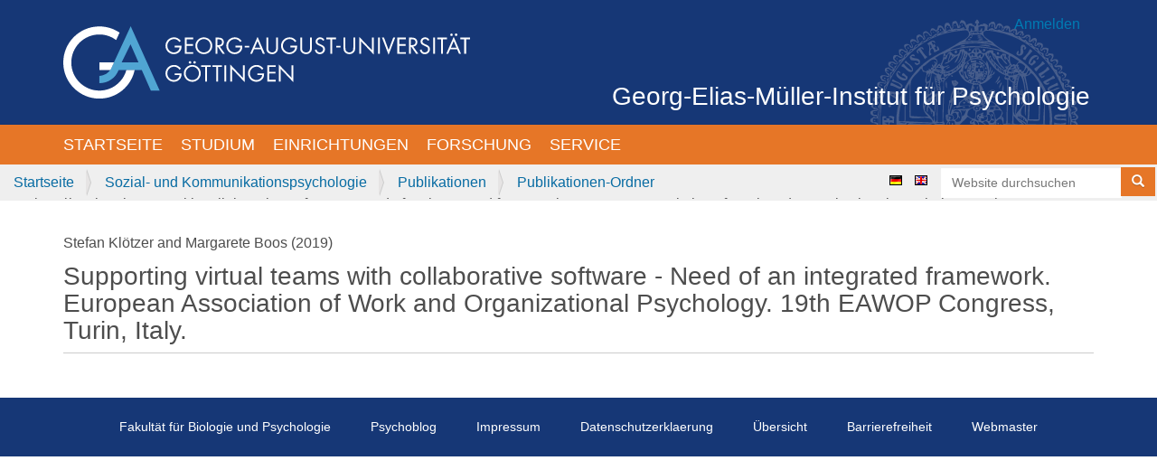

--- FILE ---
content_type: text/html;charset=utf-8
request_url: https://www.psych.uni-goettingen.de/de/communication/publications/publications-folder/miscreference-2021-03-12-3727893155
body_size: 3899
content:
<!DOCTYPE html>
<html xmlns="http://www.w3.org/1999/xhtml" lang="de" xml:lang="de">
  <head><meta http-equiv="Content-Type" content="text/html; charset=UTF-8" />
    <title>Supporting virtual teams with collaborative software - Need of an integrated framework. European Association of Work and Organizational Psychology. 19th EAWOP Congress, Turin, Italy. — Deutsch</title>
    <link rel="shortcut icon" type="image/x-icon" href="/++theme++gemi/favicon.ico" />
    <link rel="apple-touch-icon" href="/++theme++gemi/barceloneta-apple-touch-icon.png" />
    <link rel="apple-touch-icon-precomposed" sizes="144x144" href="/++theme++gemi/barceloneta-apple-touch-icon-144x144-precomposed.png" />
    <link rel="apple-touch-icon-precomposed" sizes="114x114" href="/++theme++gemi/barceloneta-apple-touch-icon-114x114-precomposed.png" />
    <link rel="apple-touch-icon-precomposed" sizes="72x72" href="/++theme++gemi/barceloneta-apple-touch-icon-72x72-precomposed.png" />
    <link rel="apple-touch-icon-precomposed" sizes="57x57" href="/++theme++gemi/barceloneta-apple-touch-icon-57x57-precomposed.png" />
    <link rel="apple-touch-icon-precomposed" href="/++theme++gemi/barceloneta-apple-touch-icon-precomposed.png" />
   <script src="/++theme++gemi/js/gccconfig.js?v=16032022"></script>
   <script src="//cookieconsent.psych.bio.uni-goettingen.de/gemicookieconsent.min.js"></script>
   <script src="/++theme++gemi/js/easyform.js?v=03092025"></script>
  <meta name="twitter:card" content="summary" /><meta property="og:site_name" content="Georg-Elias-Müller-Institut für Psychologie" /><meta property="og:title" content="Supporting virtual teams with collaborative software - Need of an integrated framework. European Association of Work and Organizational Psychology. 19th EAWOP Congress, Turin, Italy." /><meta property="og:type" content="website" /><meta property="og:description" content="" /><meta property="og:url" content="https://www.psych.uni-goettingen.de/de/communication/publications/publications-folder/miscreference-2021-03-12-3727893155" /><meta property="og:image" content="https://www.psych.uni-goettingen.de/@@site-logo/university-of-goettingen-logo.svg" /><meta property="og:image:type" content="image/png" /><meta name="viewport" content="width=device-width, initial-scale=1.0" /><meta name="generator" content="Plone - http://plone.com" /><link rel="stylesheet" type="text/css" href="https://www.psych.uni-goettingen.de/de/++resource++Products.DexterityBibliography/app.css" /><link rel="stylesheet" href="https://www.psych.uni-goettingen.de/++plone++collective.jwplayer/++unique++2023-06-24%2000%3A45%3A30.380834/player.css" data-bundle="collective-jwplayer-bundle" /><link rel="stylesheet" href="https://www.psych.uni-goettingen.de/++resource++plone.app.multilingual.stylesheet/multilingual.css?version=2023-06-24%2000%3A30%3A38.892329" data-bundle="multilingual" /><link rel="stylesheet" href="https://www.psych.uni-goettingen.de/++resource++Products.GEMI/style.css?version=2023-06-24%2000%3A45%3A28.872820" data-bundle="products-gemi-bundle" /><link rel="stylesheet" href="https://www.psych.uni-goettingen.de/++plone++static/++unique++2023-06-24%2000%3A30%3A06.896006/plone-compiled.css" data-bundle="plone" /><link rel="stylesheet" href="https://www.psych.uni-goettingen.de/++plone++collective.anonymouseditpatterns/++unique++2023-06-24%2000%3A45%3A50.505017/anonymouseditpatterns-compiled.min.css" data-bundle="anonymouseditpatterns-bundle" /><link rel="stylesheet" href="https://www.psych.uni-goettingen.de/++plone++patternslib/++unique++2023-07-04%2020%3A43%3A14.150547/bundle-leaflet-compiled.css" data-bundle="bundle-leaflet" /><link rel="stylesheet" href="https://www.psych.uni-goettingen.de/++resource++collective.z3cform.datagridfield/datagridfield.css?version=2023-06-24%2000%3A46%3A21.013295" data-bundle="datagridfield-bundle" /><link rel="stylesheet" href="https://www.psych.uni-goettingen.de/++resource++easyform.css?version=2023-06-24%2000%3A56%3A12.346893" data-bundle="easyform" /><link rel="stylesheet" href="https://www.psych.uni-goettingen.de/++plone++static/++unique++2023-06-24%2000%3A30%3A06.916007/plone-fontello-compiled.css" data-bundle="plone-fontello" /><link rel="stylesheet" href="https://www.psych.uni-goettingen.de/++plone++static/++unique++2023-06-24%2000%3A30%3A06.916007/plone-glyphicons-compiled.css" data-bundle="plone-glyphicons" /><link rel="stylesheet" href="https://www.psych.uni-goettingen.de/++plone++static/++unique++2023-06-24%2000%3A30%3A06.916007/plone-legacy-compiled.css" data-bundle="plone-legacy" /><link rel="stylesheet" href="https://www.psych.uni-goettingen.de/++plone++static/++unique++2022-03-02%2017%3A56%3A26.812307/formwidget.autocomplete.min.css" data-bundle="formwidget-autocomplete" /><link rel="stylesheet" href="https://www.psych.uni-goettingen.de/++theme++gemi/css/styles.css" data-bundle="diazo" /><link rel="stylesheet" href="https://www.psych.uni-goettingen.de/custom.css?timestamp=2022-02-23 11:31:16.896020" data-bundle="custom-css" /><link rel="canonical" href="https://www.psych.uni-goettingen.de/de/communication/publications/publications-folder/miscreference-2021-03-12-3727893155" /><link rel="search" href="https://www.psych.uni-goettingen.de/de/@@search" title="Website durchsuchen" /><script>PORTAL_URL = 'https://www.psych.uni-goettingen.de';</script><script type="text/javascript" src="https://www.psych.uni-goettingen.de/++plone++static/components/jquery/dist/jquery.min.js" data-bundle="basic"></script><script type="text/javascript" src="https://www.psych.uni-goettingen.de/++plone++static/components/requirejs/require.js" data-bundle="basic"></script><script type="text/javascript" src="https://www.psych.uni-goettingen.de/config.js" data-bundle="basic"></script><script type="text/javascript" src="https://www.psych.uni-goettingen.de/++plone++collective.jwplayer/++unique++2023-06-24%2000%3A45%3A30.380834/player.js" data-bundle="collective-jwplayer-bundle"></script><script type="text/javascript" src="https://www.psych.uni-goettingen.de/++plone++static/++unique++2023-06-24%2000%3A30%3A06.892006/plone-base-compiled.min.js" data-bundle="plone-base"></script><script type="text/javascript" src="https://www.psych.uni-goettingen.de/++resource++Products.GEMI/script.js?version=2023-06-24%2000%3A45%3A28.872820" data-bundle="products-gemi-bundle"></script><script type="text/javascript" src="https://www.psych.uni-goettingen.de/++plone++static/++unique++2023-06-24%2000%3A30%3A06.932007/plone-moment-compiled.min.js" data-bundle="plone-moment"></script><script type="text/javascript" src="https://www.psych.uni-goettingen.de/++plone++static/++unique++2023-06-24%2000%3A30%3A06.896006/plone-compiled.min.js" data-bundle="plone"></script><script type="text/javascript" src="https://www.psych.uni-goettingen.de/++plone++collective.anonymouseditpatterns/++unique++2023-06-24%2000%3A45%3A50.505017/anonymouseditpatterns-compiled.min.js" data-bundle="anonymouseditpatterns-bundle"></script><script type="text/javascript" src="https://www.psych.uni-goettingen.de/++plone++patternslib/++unique++2023-07-04%2020%3A43%3A14.150547/bundle-leaflet-compiled.min.js" data-bundle="bundle-leaflet"></script><script type="text/javascript" src="https://www.psych.uni-goettingen.de/++resource++collective.z3cform.datagridfield/datagridfield.js?version=2023-06-24%2000%3A46%3A21.013295" data-bundle="datagridfield-bundle"></script><script type="text/javascript" src="https://www.psych.uni-goettingen.de/++plone++patternslib/++unique++2023-07-04%2020%3A43%3A14.154547/patterns-compiled.min.js" data-bundle="patterns"></script><script type="text/javascript" src="https://www.psych.uni-goettingen.de/++plone++static/++unique++2023-06-24%2000%3A30%3A06.916007/plone-legacy-compiled.js" data-bundle="plone-legacy"></script><script type="text/javascript" src="https://www.psych.uni-goettingen.de/++plone++static/++unique++2022-03-02%2017%3A56%3A26.812307/formwidget.autocomplete.min.js" data-bundle="formwidget-autocomplete"></script><script type="text/javascript" src="https://www.psych.uni-goettingen.de/++theme++gemi/js/script.js" data-bundle="diazo"></script></head>
  <body id="visual-portal-wrapper" class="frontend icons-on portaltype-miscreference section-communication site-de subsection-publications subsection-publications-publications-folder subsection-publications-publications-folder-miscreference-2021-03-12-3727893155 template-view thumbs-on userrole-anonymous viewpermission-view" dir="ltr" data-base-url="https://www.psych.uni-goettingen.de/de/communication/publications/publications-folder/miscreference-2021-03-12-3727893155" data-view-url="https://www.psych.uni-goettingen.de/de/communication/publications/publications-folder/miscreference-2021-03-12-3727893155" data-portal-url="https://www.psych.uni-goettingen.de" data-i18ncatalogurl="https://www.psych.uni-goettingen.de/plonejsi18n" data-pat-pickadate="{&quot;date&quot;: {&quot;selectYears&quot;: 200}, &quot;time&quot;: {&quot;interval&quot;: 5 } }" data-pat-plone-modal="{&quot;actionOptions&quot;: {&quot;displayInModal&quot;: false}}"><div class="outer-wrapper">
      <header id="content-header">
        <div class="container">
          <header id="portal-top-theme">
              <div class="container-fluid">
                  <div id="logo-container"><a id="portal-logo" title="Deutsch" href="https://www.psych.uni-goettingen.de/de">
    <img src="https://www.psych.uni-goettingen.de/@@site-logo/university-of-goettingen-logo.svg" alt="Georg-Elias-Müller-Institut für Psychologie" title="Georg-Elias-Müller-Institut für Psychologie" /></a></div>
                  <div id="title-container"><a href="https://www.psych.uni-goettingen.de">Georg-Elias-Müller-Institut für Psychologie</a><span id="current-language" data-lang="de"></span></div>
                  <span id="login-link" class="pull-right"><a title="Anmelden" href="https://www.psych.uni-goettingen.de/de/login" id="personaltools-login" class="pat-plone-modal" data-pat-plone-modal="{&quot;prependContent&quot;: &quot;.portalMessage&quot;, &quot;title&quot;: &quot;Anmelden&quot;, &quot;width&quot;: &quot;26em&quot;, &quot;actionOptions&quot;: {&quot;redirectOnResponse&quot;: true}}">Anmelden</a></span>
              </div>
          </header>
          
        </div>
      </header>
      <div id="mainnavigation-wrapper">
        <div id="mainnavigation">

  <nav class="plone-navbar pat-navigationmarker" id="portal-globalnav-wrapper">
    <div class="container">
      <div class="plone-navbar-header">
        <button type="button" class="plone-navbar-toggle" data-toggle="collapse" data-target="#portal-globalnav-collapse">
          <span class="sr-only">Navigation ein-/ausblenden</span>
          <span class="icon-bar"></span>
          <span class="icon-bar"></span>
          <span class="icon-bar"></span>
        </button>
      </div>

      <div class="plone-collapse plone-navbar-collapse" id="portal-globalnav-collapse">
        <ul class="plone-nav plone-navbar-nav" id="portal-globalnav">
          <li class="index_html"><a href="https://www.psych.uni-goettingen.de/de" class="state-None">Startseite</a></li><li class="studying"><a href="https://www.psych.uni-goettingen.de/de/studying" class="state-published">Studium</a></li><li class="orga"><a href="https://www.psych.uni-goettingen.de/de/orga" class="state-published">Einrichtungen</a></li><li class="research"><a href="https://www.psych.uni-goettingen.de/de/research" class="state-published">Forschung</a></li><li class="service"><a href="https://www.psych.uni-goettingen.de/de/service" class="state-published">Service</a></li>
        </ul>
      </div>
    </div>
  </nav>


</div>
      </div>
      
      <div id="above-content-wrapper">
          <div class="orange-bar">
              <div class="container-fluid">
                  <div class="row">
                      <div id="breadcrumbs-wrapper" class="plone-breadcrumb"><ol aria-labelledby="breadcrumbs-you-are-here">
      <li id="breadcrumbs-home">
        <a href="https://www.psych.uni-goettingen.de/de">Startseite</a>
      </li>
      <li id="breadcrumbs-1">
        
          <a href="https://www.psych.uni-goettingen.de/de/communication">Sozial- und Kommunikationspsychologie</a>
          
        
      </li>
      <li id="breadcrumbs-2">
        
          <a href="https://www.psych.uni-goettingen.de/de/communication/publications">Publikationen</a>
          
        
      </li>
      <li id="breadcrumbs-3">
        
          <a href="https://www.psych.uni-goettingen.de/de/communication/publications/publications-folder">Publikationen-Ordner</a>
          
        
      </li>
      <li id="breadcrumbs-4">
        
          
          <span id="breadcrumbs-current">Supporting virtual teams with collaborative software - Need of an integrated framework. European Association of Work and Organizational Psychology. 19th EAWOP Congress, Turin, Italy.</span>
        
      </li>
    </ol></div>
                      <div id="portal-searchbox" class="portal-searchbox"><form id="searchGadget_form" action="https://www.psych.uni-goettingen.de/de/@@search" role="search" data-pat-livesearch="ajaxUrl:https://www.psych.uni-goettingen.de/de/@@ajax-search" class="pat-livesearch">

        <div class="LSBox">
        <label class="hiddenStructure" for="searchGadget">Website durchsuchen</label>
             
        <div class="searchSection">
            <input id="searchbox_currentfolder_only" class="noborder" type="checkbox" name="path" value="/Plone5/de/communication/publications/publications-folder" />
            <label for="searchbox_currentfolder_only" style="cursor: pointer">nur im aktuellen Bereich</label>
        </div>
             
        <input name="SearchableText" type="text" size="18" id="searchGadget" title="Website durchsuchen" placeholder="Website durchsuchen" class="searchField" />

        <button type="submit" class="btn btn-default btn-xs"><span class="glyphicon glyphicon-search"><span class="sr-only">Search...</span></span></button>

         </div>
    </form>
                          <div id="portal-languageselector">
    
    <li class="currentLanguage language-de">
        <a href="https://www.psych.uni-goettingen.de/@@multilingual-selector/f601fde1e1dd4374a3fc48c15fe8cabe/de" title="Deutsch">
                <img width="14" height="11" alt="Deutsch" src="https://www.psych.uni-goettingen.de/++resource++country-flags/de.gif" title="Deutsch" />
            </a>
    </li>
    
    <li class="language-en">
        <a href="https://www.psych.uni-goettingen.de/@@multilingual-selector/f601fde1e1dd4374a3fc48c15fe8cabe/en" title="English">
                <img width="14" height="11" alt="English" src="https://www.psych.uni-goettingen.de/++resource++country-flags/gb.gif" title="English" />
            </a>
    </li>
    
</div>
                      </div>
                  </div>
              </div>
          </div>
          <div id="viewlet-above-content">
</div>
      </div>
      <div id="banner" class=" principal container">
        <div class="gigantic"></div>
      </div>
      <div class="container">
        <div class="row">
          <aside id="global_statusmessage">
      

      <div>
      </div>
    </aside>
        </div>
        <main id="main-container" class="row row-offcanvas row-offcanvas-right">
          

    

    <div class="col-xs-12 col-sm-12 col-md-12">
      <div class="row">
        <div class="col-xs-12 col-sm-12">
          <article id="content">

          
	  

		<span id="social-tags-body" style="display: none" itemscope="" itemtype="http://schema.org/WebPage">
  <span itemprop="name">Supporting virtual teams with collaborative software - Need of an integrated framework. European Association of Work and Organizational Psychology. 19th EAWOP Congress, Turin, Italy.</span>
  <span itemprop="description"></span>
  <span itemprop="url">https://www.psych.uni-goettingen.de/de/communication/publications/publications-folder/miscreference-2021-03-12-3727893155</span>
  <span itemprop="image">https://www.psych.uni-goettingen.de/@@site-logo/university-of-goettingen-logo.svg</span>
</span>


		<p>
		  <span>Stefan  Klötzer and Margarete  Boos</span> (<span>2019</span>)
		</p>

		<h1 class="documentFirstHeading">Supporting virtual teams with collaborative software - Need of an integrated framework. European Association of Work and Organizational Psychology. 19th EAWOP Congress, Turin, Italy.</h1>

		

		

		

		


	  
	
        </article>
        </div>
      </div>
      <footer class="row">
        <div class="col-xs-12 col-sm-12">
          <div id="viewlet-below-content">




</div>
        </div>
      </footer>
    </div>
  
          <div id="column1-container">
          </div>
          <div id="column2-container">
          </div>
        </main><!--/row-->
      </div><!--/container-->
    </div><!--/outer-wrapper --><footer id="portal-footer-wrapper">
        <div class="container" id="portal-footer">
          <div class="site-actions row"><div class="col-xs-12"><ul class="actions-site_actions">
      
        <li class="portletItem">
          <a href="http://biologie.uni-goettingen.de">

            <span>Fakultät für Biologie und Psychologie</span>

            

          </a>
        </li>
      
        <li class="portletItem">
          <a href="http://www.psychoblog.uni-goettingen.de">

            <span>Psychoblog</span>

            

          </a>
        </li>
      
        <li class="portletItem">
          <a href="https://www.psych.uni-goettingen.de/de/impressum">

            <span>Impressum</span>

            

          </a>
        </li>
      
        <li class="portletItem">
          <a href="https://www.psych.uni-goettingen.de/de/disclaimer">

            <span>Datenschutzerklaerung</span>

            

          </a>
        </li>
      
        <li class="portletItem">
          <a href="https://www.psych.uni-goettingen.de/de/sitemap">

            <span>Übersicht</span>

            

          </a>
        </li>
      
        <li class="portletItem">
          <a href="https://www.psych.uni-goettingen.de/de/accessibility-info">

            <span>Barrierefreiheit</span>

            

          </a>
        </li>
      
        <li class="portletItem">
          <a href="https://www.psych.uni-goettingen.de/de/contact-info" class="pat-plone-modal" data-pat-plone-modal="{}">

            <span>Webmaster</span>

            

          </a>
        </li>
      
    </ul></div></div>
        </div>
      </footer></body>
</html>

--- FILE ---
content_type: text/css; charset=utf-8
request_url: https://www.psych.uni-goettingen.de/++theme++gemi/css/styles.css
body_size: 27252
content:
/* Import Barceloneta styles */
@font-face {
  font-family: 'Roboto';
  src: url('less/++theme++barceloneta/less/roboto/roboto-light.eot');
  src: local('Roboto Light'), url('less/++theme++barceloneta/less/roboto/roboto-light.eot?#iefix') format('embedded-opentype'), url('less/++theme++barceloneta/less/roboto/roboto-light.woff') format('woff'), url('less/++theme++barceloneta/less/roboto/roboto-light.ttf') format('truetype'), url('less/++theme++barceloneta/less/roboto/roboto-light.svg') format('svg');
  font-weight: 300;
  font-style: normal;
}
@font-face {
  font-family: 'Roboto';
  src: url('less/++theme++barceloneta/less/roboto/roboto-lightitalic.eot');
  src: local('Roboto Light Italic'), url('less/++theme++barceloneta/less/roboto/roboto-lightitalic.eot?#iefix') format('embedded-opentype'), url('less/++theme++barceloneta/less/roboto/roboto-lightitalic.woff') format('woff'), url('less/++theme++barceloneta/less/roboto/roboto-lightitalic.ttf') format('truetype'), url('less/++theme++barceloneta/less/roboto/roboto-lightitalic.svg') format('svg');
  font-weight: 300;
  font-style: italic;
}
@font-face {
  font-family: 'Roboto';
  src: url('less/++theme++barceloneta/less/roboto/roboto-regular.eot');
  src: local('Roboto Regular'), url('less/++theme++barceloneta/less/roboto/roboto-regular.eot?#iefix') format('embedded-opentype'), url('less/++theme++barceloneta/less/roboto/roboto-regular.woff') format('woff'), url('less/++theme++barceloneta/less/roboto/roboto-regular.ttf') format('truetype'), url('less/++theme++barceloneta/less/roboto/roboto-regular.svg') format('svg');
  font-weight: 400;
  font-style: normal;
}
@font-face {
  font-family: 'Roboto';
  src: url('less/++theme++barceloneta/less/roboto/roboto-italic.eot');
  src: local('Roboto Italic'), url('less/++theme++barceloneta/less/roboto/roboto-italic.eot?#iefix') format('embedded-opentype'), url('less/++theme++barceloneta/less/roboto/roboto-italic.woff') format('woff'), url('less/++theme++barceloneta/less/roboto/roboto-italic.ttf') format('truetype'), url('less/++theme++barceloneta/less/roboto/roboto-italic.svg') format('svg');
  font-weight: 400;
  font-style: italic;
}
@font-face {
  font-family: 'Roboto';
  src: url('less/++theme++barceloneta/less/roboto/roboto-medium.eot');
  src: local('Roboto Medium'), url('less/++theme++barceloneta/less/roboto/roboto-medium.eot?#iefix') format('embedded-opentype'), url('less/++theme++barceloneta/less/roboto/roboto-medium.woff') format('woff'), url('less/++theme++barceloneta/less/roboto/roboto-medium.ttf') format('truetype'), url('less/++theme++barceloneta/less/roboto/roboto-medium.svg') format('svg');
  font-weight: 500;
  font-style: normal;
}
@font-face {
  font-family: 'Roboto';
  src: url('less/++theme++barceloneta/less/roboto/roboto-mediumitalic.eot');
  src: local('Roboto Medium Italic'), url('less/++theme++barceloneta/less/roboto/roboto-mediumitalic.eot?#iefix') format('embedded-opentype'), url('less/++theme++barceloneta/less/roboto/roboto-mediumitalic.woff') format('woff'), url('less/++theme++barceloneta/less/roboto/roboto-mediumitalic.ttf') format('truetype'), url('less/++theme++barceloneta/less/roboto/roboto-mediumitalic.svg') format('svg');
  font-weight: 500;
  font-style: italic;
}
@font-face {
  font-family: 'Roboto';
  src: url('less/++theme++barceloneta/less/roboto/roboto-bold.eot');
  src: local('Roboto Bold'), url('less/++theme++barceloneta/less/roboto/roboto-bold.eot?#iefix') format('embedded-opentype'), url('less/++theme++barceloneta/less/roboto/roboto-bold.woff') format('woff'), url('less/++theme++barceloneta/less/roboto/roboto-bold.ttf') format('truetype'), url('less/++theme++barceloneta/less/roboto/roboto-bold.svg') format('svg');
  font-weight: 700;
  font-style: normal;
}
@font-face {
  font-family: 'Roboto';
  src: url('less/++theme++barceloneta/less/roboto/roboto-bolditalic.eot');
  src: local('Roboto Bold Italic'), url('less/++theme++barceloneta/less/roboto/roboto-bolditalic.eot?#iefix') format('embedded-opentype'), url('less/++theme++barceloneta/less/roboto/roboto-bolditalic.woff') format('woff'), url('less/++theme++barceloneta/less/roboto/roboto-bolditalic.ttf') format('truetype'), url('less/++theme++barceloneta/less/roboto/roboto-bolditalic.svg') format('svg');
  font-weight: 700;
  font-style: italic;
}
@font-face {
  font-family: 'Roboto Condensed';
  src: url('less/++theme++barceloneta/less/roboto/robotocondensed-light.eot');
  src: local('Roboto Condensed Light'), url('less/++theme++barceloneta/less/roboto/robotocondensed-light.eot?#iefix') format('embedded-opentype'), url('less/++theme++barceloneta/less/roboto/robotocondensed-light.woff') format('woff'), url('less/++theme++barceloneta/less/roboto/robotocondensed-light.ttf') format('truetype'), url('less/++theme++barceloneta/less/roboto/robotocondensed-light.svg') format('svg');
  font-weight: 300;
  font-style: normal;
}
@font-face {
  font-family: 'Roboto Condensed';
  src: url('less/++theme++barceloneta/less/roboto/robotocondensed-lightitalic.eot');
  src: local('Roboto Condensed Thin Italic'), url('less/++theme++barceloneta/less/roboto/robotocondensed-lightitalic.eot?#iefix') format('embedded-opentype'), url('less/++theme++barceloneta/less/roboto/robotocondensed-lightitalic.woff') format('woff'), url('less/++theme++barceloneta/less/roboto/robotocondensed-lightitalic.ttf') format('truetype'), url('less/++theme++barceloneta/less/roboto/robotocondensed-lightitalic.svg') format('svg');
  font-weight: 300;
  font-style: italic;
}
/*! normalize.css v3.0.1 | MIT License | git.io/normalize */
/* line 9, https://www.psych.uni-goettingen.de/++theme++gemi/less/++theme++barceloneta/less/normalize.plone.less */
html {
  font-family: sans-serif;
  -ms-text-size-adjust: 100%;
  -webkit-text-size-adjust: 100%;
}
/* line 19, https://www.psych.uni-goettingen.de/++theme++gemi/less/++theme++barceloneta/less/normalize.plone.less */
body {
  margin: 0;
}
/* line 32, https://www.psych.uni-goettingen.de/++theme++gemi/less/++theme++barceloneta/less/normalize.plone.less */
article,
aside,
details,
figcaption,
figure,
footer,
header,
main,
nav,
section,
summary {
  display: block;
}
/* line 51, https://www.psych.uni-goettingen.de/++theme++gemi/less/++theme++barceloneta/less/normalize.plone.less */
audio,
canvas,
progress,
video {
  display: inline-block;
  vertical-align: baseline;
}
/* line 64, https://www.psych.uni-goettingen.de/++theme++gemi/less/++theme++barceloneta/less/normalize.plone.less */
audio:not([controls]) {
  display: none;
  height: 0;
}
/* line 74, https://www.psych.uni-goettingen.de/++theme++gemi/less/++theme++barceloneta/less/normalize.plone.less */
[hidden],
template {
  display: none;
}
/* line 86, https://www.psych.uni-goettingen.de/++theme++gemi/less/++theme++barceloneta/less/normalize.plone.less */
a {
  background: transparent;
}
/* line 94, https://www.psych.uni-goettingen.de/++theme++gemi/less/++theme++barceloneta/less/normalize.plone.less */
a:active,
a:hover {
  outline: 0;
}
/* line 106, https://www.psych.uni-goettingen.de/++theme++gemi/less/++theme++barceloneta/less/normalize.plone.less */
abbr[title] {
  border-bottom: 1px dotted;
}
/* line 114, https://www.psych.uni-goettingen.de/++theme++gemi/less/++theme++barceloneta/less/normalize.plone.less */
b,
strong {
  font-weight: bold;
}
/* line 123, https://www.psych.uni-goettingen.de/++theme++gemi/less/++theme++barceloneta/less/normalize.plone.less */
dfn {
  font-style: italic;
}
/* line 132, https://www.psych.uni-goettingen.de/++theme++gemi/less/++theme++barceloneta/less/normalize.plone.less */
h1 {
  font-size: 2em;
  margin: 0.67em 0;
}
/* line 141, https://www.psych.uni-goettingen.de/++theme++gemi/less/++theme++barceloneta/less/normalize.plone.less */
mark {
  background: #ff0;
  color: #000;
}
/* line 150, https://www.psych.uni-goettingen.de/++theme++gemi/less/++theme++barceloneta/less/normalize.plone.less */
small {
  font-size: 80%;
}
/* line 158, https://www.psych.uni-goettingen.de/++theme++gemi/less/++theme++barceloneta/less/normalize.plone.less */
sub,
sup {
  font-size: 75%;
  line-height: 0;
  position: relative;
  vertical-align: baseline;
}
/* line 166, https://www.psych.uni-goettingen.de/++theme++gemi/less/++theme++barceloneta/less/normalize.plone.less */
sup {
  top: -0.5em;
}
/* line 170, https://www.psych.uni-goettingen.de/++theme++gemi/less/++theme++barceloneta/less/normalize.plone.less */
sub {
  bottom: -0.25em;
}
/* line 181, https://www.psych.uni-goettingen.de/++theme++gemi/less/++theme++barceloneta/less/normalize.plone.less */
img {
  border: 0;
}
/* line 189, https://www.psych.uni-goettingen.de/++theme++gemi/less/++theme++barceloneta/less/normalize.plone.less */
svg:not(:root) {
  overflow: hidden;
}
/* line 200, https://www.psych.uni-goettingen.de/++theme++gemi/less/++theme++barceloneta/less/normalize.plone.less */
figure {
  margin: 1em 40px;
}
/* line 208, https://www.psych.uni-goettingen.de/++theme++gemi/less/++theme++barceloneta/less/normalize.plone.less */
hr {
  -moz-box-sizing: content-box;
  box-sizing: content-box;
  height: 0;
}
/* line 218, https://www.psych.uni-goettingen.de/++theme++gemi/less/++theme++barceloneta/less/normalize.plone.less */
pre {
  overflow: auto;
}
/* line 226, https://www.psych.uni-goettingen.de/++theme++gemi/less/++theme++barceloneta/less/normalize.plone.less */
code,
kbd,
pre,
samp {
  font-family: monospace, monospace;
  font-size: 1em;
}
/* line 249, https://www.psych.uni-goettingen.de/++theme++gemi/less/++theme++barceloneta/less/normalize.plone.less */
button,
input,
optgroup,
select,
textarea {
  color: inherit;
  font: inherit;
  margin: 0;
}
/* line 263, https://www.psych.uni-goettingen.de/++theme++gemi/less/++theme++barceloneta/less/normalize.plone.less */
button {
  overflow: visible;
}
/* line 274, https://www.psych.uni-goettingen.de/++theme++gemi/less/++theme++barceloneta/less/normalize.plone.less */
button,
select {
  text-transform: none;
}
/* line 287, https://www.psych.uni-goettingen.de/++theme++gemi/less/++theme++barceloneta/less/normalize.plone.less */
button,
html input[type="button"],
input[type="reset"],
input[type="submit"] {
  -webkit-appearance: button;
  cursor: pointer;
}
/* line 299, https://www.psych.uni-goettingen.de/++theme++gemi/less/++theme++barceloneta/less/normalize.plone.less */
button[disabled],
html input[disabled] {
  cursor: default;
}
/* line 308, https://www.psych.uni-goettingen.de/++theme++gemi/less/++theme++barceloneta/less/normalize.plone.less */
button::-moz-focus-inner,
input::-moz-focus-inner {
  border: 0;
  padding: 0;
}
/* line 319, https://www.psych.uni-goettingen.de/++theme++gemi/less/++theme++barceloneta/less/normalize.plone.less */
input {
  line-height: normal;
}
/* line 331, https://www.psych.uni-goettingen.de/++theme++gemi/less/++theme++barceloneta/less/normalize.plone.less */
input[type="checkbox"],
input[type="radio"] {
  box-sizing: border-box;
  padding: 0;
}
/* line 343, https://www.psych.uni-goettingen.de/++theme++gemi/less/++theme++barceloneta/less/normalize.plone.less */
input[type="number"]::-webkit-inner-spin-button,
input[type="number"]::-webkit-outer-spin-button {
  height: auto;
}
/* line 354, https://www.psych.uni-goettingen.de/++theme++gemi/less/++theme++barceloneta/less/normalize.plone.less */
input[type="search"] {
  -webkit-appearance: textfield;
  -moz-box-sizing: content-box;
  -webkit-box-sizing: content-box;
  box-sizing: content-box;
}
/* line 367, https://www.psych.uni-goettingen.de/++theme++gemi/less/++theme++barceloneta/less/normalize.plone.less */
input[type="search"]::-webkit-search-cancel-button,
input[type="search"]::-webkit-search-decoration {
  -webkit-appearance: none;
}
/* line 376, https://www.psych.uni-goettingen.de/++theme++gemi/less/++theme++barceloneta/less/normalize.plone.less */
fieldset {
  border: 1px solid #c0c0c0;
  margin: 0 2px;
  padding: 0.35em 0.625em 0.75em;
}
/* line 387, https://www.psych.uni-goettingen.de/++theme++gemi/less/++theme++barceloneta/less/normalize.plone.less */
legend {
  border: 0;
  padding: 0;
}
/* line 396, https://www.psych.uni-goettingen.de/++theme++gemi/less/++theme++barceloneta/less/normalize.plone.less */
textarea {
  overflow: auto;
}
/* line 405, https://www.psych.uni-goettingen.de/++theme++gemi/less/++theme++barceloneta/less/normalize.plone.less */
optgroup {
  font-weight: bold;
}
/* line 416, https://www.psych.uni-goettingen.de/++theme++gemi/less/++theme++barceloneta/less/normalize.plone.less */
table {
  border-collapse: collapse;
  border-spacing: 0;
}
/* line 421, https://www.psych.uni-goettingen.de/++theme++gemi/less/++theme++barceloneta/less/normalize.plone.less */
td,
th {
  padding: 0;
}
@media print {
  /* line 9, https://www.psych.uni-goettingen.de/++theme++gemi/less/++theme++barceloneta/less/print.plone.less */
  .sidebar-offcanvas,
  #portal-footer-wrapper,
  #mainnavigation-wrapper,
  #content-header,
  .link-https,
  #edit-zone {
    display: none;
    visibility: hidden;
  }
  /* line 19, https://www.psych.uni-goettingen.de/++theme++gemi/less/++theme++barceloneta/less/print.plone.less */
  * {
    text-shadow: none !important;
    color: #000 !important;
    background: transparent !important;
    box-shadow: none !important;
  }
  /* line 26, https://www.psych.uni-goettingen.de/++theme++gemi/less/++theme++barceloneta/less/print.plone.less */
  a,
  a:visited {
    text-decoration: underline;
  }
  /* line 31, https://www.psych.uni-goettingen.de/++theme++gemi/less/++theme++barceloneta/less/print.plone.less */
  a[href]::after {
    content: " (" attr(href) ")";
  }
  /* line 35, https://www.psych.uni-goettingen.de/++theme++gemi/less/++theme++barceloneta/less/print.plone.less */
  abbr[title]::after {
    content: " (" attr(title) ")";
  }
  /* line 40, https://www.psych.uni-goettingen.de/++theme++gemi/less/++theme++barceloneta/less/print.plone.less */
  a[href^="javascript:"]::after,
  a[href^="#"]::after {
    content: "";
  }
  /* line 45, https://www.psych.uni-goettingen.de/++theme++gemi/less/++theme++barceloneta/less/print.plone.less */
  pre,
  blockquote {
    border: 1px solid #999;
    page-break-inside: avoid;
  }
  /* line 51, https://www.psych.uni-goettingen.de/++theme++gemi/less/++theme++barceloneta/less/print.plone.less */
  thead {
    display: table-header-group;
  }
  /* line 55, https://www.psych.uni-goettingen.de/++theme++gemi/less/++theme++barceloneta/less/print.plone.less */
  tr,
  img {
    page-break-inside: avoid;
  }
  /* line 60, https://www.psych.uni-goettingen.de/++theme++gemi/less/++theme++barceloneta/less/print.plone.less */
  img {
    max-width: 100% !important;
  }
  /* line 64, https://www.psych.uni-goettingen.de/++theme++gemi/less/++theme++barceloneta/less/print.plone.less */
  p,
  h2,
  h3 {
    orphans: 3;
    widows: 3;
  }
  /* line 71, https://www.psych.uni-goettingen.de/++theme++gemi/less/++theme++barceloneta/less/print.plone.less */
  h2,
  h3 {
    page-break-after: avoid;
  }
  /* line 78, https://www.psych.uni-goettingen.de/++theme++gemi/less/++theme++barceloneta/less/print.plone.less */
  select {
    background: #fff !important;
  }
  /* line 83, https://www.psych.uni-goettingen.de/++theme++gemi/less/++theme++barceloneta/less/print.plone.less */
  .navbar {
    display: none;
  }
  /* line 87, https://www.psych.uni-goettingen.de/++theme++gemi/less/++theme++barceloneta/less/print.plone.less */
  .table td,
  .table th {
    background-color: #fff !important;
  }
  /* line 94, https://www.psych.uni-goettingen.de/++theme++gemi/less/++theme++barceloneta/less/print.plone.less */
  .btn > .caret,
  .dropup > .btn > .caret {
    border-top-color: #000 !important;
  }
  /* line 98, https://www.psych.uni-goettingen.de/++theme++gemi/less/++theme++barceloneta/less/print.plone.less */
  .label {
    border: 1px solid #000;
  }
  /* line 102, https://www.psych.uni-goettingen.de/++theme++gemi/less/++theme++barceloneta/less/print.plone.less */
  .table {
    border-collapse: collapse !important;
  }
  /* line 106, https://www.psych.uni-goettingen.de/++theme++gemi/less/++theme++barceloneta/less/print.plone.less */
  .table-bordered th,
  .table-bordered td {
    border: 1px solid #ddd !important;
  }
  /* line 112, https://www.psych.uni-goettingen.de/++theme++gemi/less/++theme++barceloneta/less/print.plone.less */
  #portal-searchbox {
    display: None;
  }
  /* line 116, https://www.psych.uni-goettingen.de/++theme++gemi/less/++theme++barceloneta/less/print.plone.less */
  #portal-personaltools {
    display: None;
  }
  /* line 120, https://www.psych.uni-goettingen.de/++theme++gemi/less/++theme++barceloneta/less/print.plone.less */
  #portal-breadcrumbs {
    display: None;
  }
}
/* line 4, https://www.psych.uni-goettingen.de/++theme++gemi/less/++theme++barceloneta/less/scaffolding.plone.less */
* {
  -webkit-box-sizing: border-box;
  -moz-box-sizing: border-box;
  box-sizing: border-box;
}
/* line 7, https://www.psych.uni-goettingen.de/++theme++gemi/less/++theme++barceloneta/less/scaffolding.plone.less */
*::before,
*::after {
  -webkit-box-sizing: border-box;
  -moz-box-sizing: border-box;
  box-sizing: border-box;
}
/* line 14, https://www.psych.uni-goettingen.de/++theme++gemi/less/++theme++barceloneta/less/scaffolding.plone.less */
html {
  font-size: 62.5%;
  -webkit-tap-highlight-color: rgba(0, 0, 0, 0);
}
/* line 19, https://www.psych.uni-goettingen.de/++theme++gemi/less/++theme++barceloneta/less/scaffolding.plone.less */
body {
  font-family: "Roboto", "Helvetica Neue", Helvetica, Arial, sans-serif;
  font-size: 14px;
  font-weight: 500;
  line-height: 1.42857143;
  color: #4d4d4d;
  background-color: #fafafa;
  -webkit-font-smoothing: antialiased;
  -moz-osx-font-smoothing: grayscale;
}
/* line 31, https://www.psych.uni-goettingen.de/++theme++gemi/less/++theme++barceloneta/less/scaffolding.plone.less */
input,
button,
select,
textarea {
  font-family: inherit;
  font-size: inherit;
  line-height: inherit;
}
/* line 43, https://www.psych.uni-goettingen.de/++theme++gemi/less/++theme++barceloneta/less/scaffolding.plone.less */
a {
  color: #007bb3;
  text-decoration: none;
}
/* line 47, https://www.psych.uni-goettingen.de/++theme++gemi/less/++theme++barceloneta/less/scaffolding.plone.less */
a:hover,
a:focus {
  color: #004666;
  text-decoration: underline;
}
/* line 53, https://www.psych.uni-goettingen.de/++theme++gemi/less/++theme++barceloneta/less/scaffolding.plone.less */
a:focus {
  outline: thin dotted;
  outline: 5px auto -webkit-focus-ring-color;
  outline-offset: -2px;
}
/* line 60, https://www.psych.uni-goettingen.de/++theme++gemi/less/++theme++barceloneta/less/scaffolding.plone.less */
figure {
  margin: 0;
}
/* line 67, https://www.psych.uni-goettingen.de/++theme++gemi/less/++theme++barceloneta/less/scaffolding.plone.less */
img {
  vertical-align: middle;
}
/* line 74, https://www.psych.uni-goettingen.de/++theme++gemi/less/++theme++barceloneta/less/scaffolding.plone.less */
hr {
  margin-top: 20px;
  margin-bottom: 20px;
  border: 0;
  border-top: 1px solid #cccccc;
}
/* line 86, https://www.psych.uni-goettingen.de/++theme++gemi/less/++theme++barceloneta/less/scaffolding.plone.less */
.sr-only,
.hiddenStructure,
.crud-form .header-select {
  position: absolute;
  width: 1px;
  height: 1px;
  margin: -1px;
  padding: 0;
  overflow: hidden;
  clip: rect(0, 0, 0, 0);
  border: 0;
  color: #fff;
  background-color: #000;
}
/* line 99, https://www.psych.uni-goettingen.de/++theme++gemi/less/++theme++barceloneta/less/scaffolding.plone.less */
.sr-only a,
.hiddenStructure a {
  color: #fff;
  background-color: #000;
}
/* line 109, https://www.psych.uni-goettingen.de/++theme++gemi/less/++theme++barceloneta/less/scaffolding.plone.less */
.sr-only-focusable:active,
.sr-only-focusable:focus {
  position: static;
  width: auto;
  height: auto;
  margin: 0;
  overflow: visible;
  clip: auto;
}
/* line 4, https://www.psych.uni-goettingen.de/++theme++gemi/less/++theme++barceloneta/less/type.plone.less */
body {
  word-wrap: break-word;
}
/* line 7, https://www.psych.uni-goettingen.de/++theme++gemi/less/++theme++barceloneta/less/type.plone.less */
h1,
h2,
h3,
h4,
h5,
h6 {
  font-family: inherit;
  font-weight: 400;
  line-height: 1.1;
  color: inherit;
}
/* line 14, https://www.psych.uni-goettingen.de/++theme++gemi/less/++theme++barceloneta/less/type.plone.less */
h1,
h2,
h3 {
  margin-top: 20px;
  margin-bottom: 10px;
}
/* line 17, https://www.psych.uni-goettingen.de/++theme++gemi/less/++theme++barceloneta/less/type.plone.less */
h1 a:hover,
h2 a:hover,
h3 a:hover,
h1 a:focus,
h2 a:focus,
h3 a:focus {
  text-decoration: none;
  border-bottom: 2px #004666 solid;
}
/* line 22, https://www.psych.uni-goettingen.de/++theme++gemi/less/++theme++barceloneta/less/type.plone.less */
h4,
h5,
h6 {
  margin-top: 10px;
  margin-bottom: 10px;
}
/* line 27, https://www.psych.uni-goettingen.de/++theme++gemi/less/++theme++barceloneta/less/type.plone.less */
h1 {
  font-size: 36px;
}
/* line 28, https://www.psych.uni-goettingen.de/++theme++gemi/less/++theme++barceloneta/less/type.plone.less */
h2 {
  font-size: 30px;
}
/* line 29, https://www.psych.uni-goettingen.de/++theme++gemi/less/++theme++barceloneta/less/type.plone.less */
h3 {
  font-size: 24px;
}
/* line 30, https://www.psych.uni-goettingen.de/++theme++gemi/less/++theme++barceloneta/less/type.plone.less */
h4 {
  font-size: 18px;
}
/* line 31, https://www.psych.uni-goettingen.de/++theme++gemi/less/++theme++barceloneta/less/type.plone.less */
h5 {
  font-size: 14px;
}
/* line 32, https://www.psych.uni-goettingen.de/++theme++gemi/less/++theme++barceloneta/less/type.plone.less */
h6 {
  font-size: 12px;
}
/* line 35, https://www.psych.uni-goettingen.de/++theme++gemi/less/++theme++barceloneta/less/type.plone.less */
p {
  margin: 0 0 10px;
}
/* line 37, https://www.psych.uni-goettingen.de/++theme++gemi/less/++theme++barceloneta/less/type.plone.less */
.documentDescription {
  font-size: 18px;
  font-weight: 700;
  color: #696969;
  margin-bottom: 10px;
}
/* line 45, https://www.psych.uni-goettingen.de/++theme++gemi/less/++theme++barceloneta/less/type.plone.less */
small {
  font-size: 85%;
}
/* line 46, https://www.psych.uni-goettingen.de/++theme++gemi/less/++theme++barceloneta/less/type.plone.less */
cite {
  font-style: normal;
}
/* line 47, https://www.psych.uni-goettingen.de/++theme++gemi/less/++theme++barceloneta/less/type.plone.less */
mark {
  background-color: #ebd380;
  padding: .2em;
}
/* line 48, https://www.psych.uni-goettingen.de/++theme++gemi/less/++theme++barceloneta/less/type.plone.less */
.discreet {
  color: #696969;
  font-weight: 400;
}
/* line 49, https://www.psych.uni-goettingen.de/++theme++gemi/less/++theme++barceloneta/less/type.plone.less */
.documentByLine {
  color: #696969;
  font-weight: 400;
  margin-bottom: 10px;
}
/* line 52, https://www.psych.uni-goettingen.de/++theme++gemi/less/++theme++barceloneta/less/type.plone.less */
.documentFirstHeading {
  padding-bottom: 9px;
  margin: 0 0 10px;
  border-bottom: 1px solid #cccccc;
}
/* line 59, https://www.psych.uni-goettingen.de/++theme++gemi/less/++theme++barceloneta/less/type.plone.less */
ul,
ol {
  margin-top: 0;
  margin-bottom: 10px;
}
/* line 63, https://www.psych.uni-goettingen.de/++theme++gemi/less/++theme++barceloneta/less/type.plone.less */
ul ul,
ol ul,
ul ol,
ol ol {
  margin-bottom: 0;
}
/* line 69, https://www.psych.uni-goettingen.de/++theme++gemi/less/++theme++barceloneta/less/type.plone.less */
dl {
  margin-top: 0;
  margin-bottom: 20px;
}
/* line 73, https://www.psych.uni-goettingen.de/++theme++gemi/less/++theme++barceloneta/less/type.plone.less */
dt,
dd {
  line-height: 1.42857143;
}
/* line 74, https://www.psych.uni-goettingen.de/++theme++gemi/less/++theme++barceloneta/less/type.plone.less */
dt {
  font-weight: bold;
}
/* line 75, https://www.psych.uni-goettingen.de/++theme++gemi/less/++theme++barceloneta/less/type.plone.less */
dd {
  margin-left: 0;
}
/* line 78, https://www.psych.uni-goettingen.de/++theme++gemi/less/++theme++barceloneta/less/type.plone.less */
abbr[title],
abbr[data-original-title] {
  cursor: help;
  border-bottom: 1px dotted #777777;
}
/* line 84, https://www.psych.uni-goettingen.de/++theme++gemi/less/++theme++barceloneta/less/type.plone.less */
address {
  margin-bottom: 20px;
  font-style: normal;
  line-height: 1.42857143;
}
/* line 92, https://www.psych.uni-goettingen.de/++theme++gemi/less/++theme++barceloneta/less/type.plone.less */
.pull-right {
  float: right !important;
}
/* line 95, https://www.psych.uni-goettingen.de/++theme++gemi/less/++theme++barceloneta/less/type.plone.less */
.pull-left {
  float: left !important;
}
/* line 4, https://www.psych.uni-goettingen.de/++theme++gemi/less/++theme++barceloneta/less/code.plone.less */
code,
kbd,
pre,
samp {
  font-family: Menlo, Monaco, Consolas, "Courier New", monospace;
}
/* line 11, https://www.psych.uni-goettingen.de/++theme++gemi/less/++theme++barceloneta/less/code.plone.less */
code {
  padding: 2px 4px;
  font-size: 90%;
  color: #c7254e;
  background-color: #f9f2f4;
  border-radius: 4px;
}
/* line 19, https://www.psych.uni-goettingen.de/++theme++gemi/less/++theme++barceloneta/less/code.plone.less */
kbd {
  padding: 2px 4px;
  font-size: 90%;
  color: #ffffff;
  background-color: #333333;
  border-radius: 2px;
  box-shadow: inset 0 -1px 0 rgba(0, 0, 0, 0.25);
}
/* line 29, https://www.psych.uni-goettingen.de/++theme++gemi/less/++theme++barceloneta/less/code.plone.less */
pre {
  display: block;
  padding: 10px;
  margin: 0 0 10px;
  font-size: 13px;
  line-height: 1.42857143;
  word-break: break-all;
  word-wrap: break-word;
  color: #4d4d4d;
  background-color: #f5f5f5;
  border: 1px solid #cccccc;
  border-radius: 4px;
}
/* line 43, https://www.psych.uni-goettingen.de/++theme++gemi/less/++theme++barceloneta/less/code.plone.less */
pre code {
  padding: 0;
  font-size: inherit;
  color: inherit;
  white-space: pre-wrap;
  background-color: transparent;
  border-radius: 0;
}
/* line 9, https://www.psych.uni-goettingen.de/++theme++gemi/less/++theme++barceloneta/less/grid.plone.less */
.container {
  margin-right: auto;
  margin-left: auto;
  padding-left: 15px;
  padding-right: 15px;
  max-width: 100%;
}
@media (min-width: 768px) {
  /* line 12, https://www.psych.uni-goettingen.de/++theme++gemi/less/++theme++barceloneta/less/grid.plone.less */
  .container {
    width: 750px;
  }
}
@media (min-width: 992px) {
  /* line 15, https://www.psych.uni-goettingen.de/++theme++gemi/less/++theme++barceloneta/less/grid.plone.less */
  .container {
    width: 970px;
  }
}
@media (min-width: 1200px) {
  /* line 18, https://www.psych.uni-goettingen.de/++theme++gemi/less/++theme++barceloneta/less/grid.plone.less */
  .container {
    width: 1170px;
  }
}
@media (min-width: 1600px) {
  /* line 21, https://www.psych.uni-goettingen.de/++theme++gemi/less/++theme++barceloneta/less/grid.plone.less */
  .container {
    width: 1570px;
  }
}
/* line 28, https://www.psych.uni-goettingen.de/++theme++gemi/less/++theme++barceloneta/less/grid.plone.less */
.container-fluid {
  margin-right: auto;
  margin-left: auto;
  padding-left: 15px;
  padding-right: 15px;
}
/* line 34, https://www.psych.uni-goettingen.de/++theme++gemi/less/++theme++barceloneta/less/grid.plone.less */
.row {
  margin-left: -15px;
  margin-right: -15px;
}
/* line 4, https://www.psych.uni-goettingen.de/++theme++gemi/less/++theme++barceloneta/less/mixin.clearfix.plone.less */
.row::before,
.row::after {
  content: " ";
  display: table;
}
/* line 9, https://www.psych.uni-goettingen.de/++theme++gemi/less/++theme++barceloneta/less/mixin.clearfix.plone.less */
.row::after {
  clear: both;
}
/* line 27, https://www.psych.uni-goettingen.de/++theme++gemi/less/++theme++barceloneta/less/mixin.gridframework.plone.less */
.col-xs-1, .col-sm-1, .col-md-1, .col-lg-1, .col-xs-2, .col-sm-2, .col-md-2, .col-lg-2, .col-xs-3, .col-sm-3, .col-md-3, .col-lg-3, .col-xs-4, .col-sm-4, .col-md-4, .col-lg-4, .col-xs-5, .col-sm-5, .col-md-5, .col-lg-5, .col-xs-6, .col-sm-6, .col-md-6, .col-lg-6, .col-xs-7, .col-sm-7, .col-md-7, .col-lg-7, .col-xs-8, .col-sm-8, .col-md-8, .col-lg-8, .col-xs-9, .col-sm-9, .col-md-9, .col-lg-9, .col-xs-10, .col-sm-10, .col-md-10, .col-lg-10, .col-xs-11, .col-sm-11, .col-md-11, .col-lg-11, .col-xs-12, .col-sm-12, .col-md-12, .col-lg-12 {
  position: relative;
  min-height: 1px;
  padding-left: 15px;
  padding-right: 15px;
}
/* line 49, https://www.psych.uni-goettingen.de/++theme++gemi/less/++theme++barceloneta/less/mixin.gridframework.plone.less */
.col-xs-1, .col-xs-2, .col-xs-3, .col-xs-4, .col-xs-5, .col-xs-6, .col-xs-7, .col-xs-8, .col-xs-9, .col-xs-10, .col-xs-11, .col-xs-12 {
  float: left;
}
/* line 57, https://www.psych.uni-goettingen.de/++theme++gemi/less/++theme++barceloneta/less/mixin.gridframework.plone.less */
.col-xs-12 {
  width: 100%;
}
/* line 57, https://www.psych.uni-goettingen.de/++theme++gemi/less/++theme++barceloneta/less/mixin.gridframework.plone.less */
.col-xs-11 {
  width: 91.66666667%;
}
/* line 57, https://www.psych.uni-goettingen.de/++theme++gemi/less/++theme++barceloneta/less/mixin.gridframework.plone.less */
.col-xs-10 {
  width: 83.33333333%;
}
/* line 57, https://www.psych.uni-goettingen.de/++theme++gemi/less/++theme++barceloneta/less/mixin.gridframework.plone.less */
.col-xs-9 {
  width: 75%;
}
/* line 57, https://www.psych.uni-goettingen.de/++theme++gemi/less/++theme++barceloneta/less/mixin.gridframework.plone.less */
.col-xs-8 {
  width: 66.66666667%;
}
/* line 57, https://www.psych.uni-goettingen.de/++theme++gemi/less/++theme++barceloneta/less/mixin.gridframework.plone.less */
.col-xs-7 {
  width: 58.33333333%;
}
/* line 57, https://www.psych.uni-goettingen.de/++theme++gemi/less/++theme++barceloneta/less/mixin.gridframework.plone.less */
.col-xs-6 {
  width: 50%;
}
/* line 57, https://www.psych.uni-goettingen.de/++theme++gemi/less/++theme++barceloneta/less/mixin.gridframework.plone.less */
.col-xs-5 {
  width: 41.66666667%;
}
/* line 57, https://www.psych.uni-goettingen.de/++theme++gemi/less/++theme++barceloneta/less/mixin.gridframework.plone.less */
.col-xs-4 {
  width: 33.33333333%;
}
/* line 57, https://www.psych.uni-goettingen.de/++theme++gemi/less/++theme++barceloneta/less/mixin.gridframework.plone.less */
.col-xs-3 {
  width: 25%;
}
/* line 57, https://www.psych.uni-goettingen.de/++theme++gemi/less/++theme++barceloneta/less/mixin.gridframework.plone.less */
.col-xs-2 {
  width: 16.66666667%;
}
/* line 57, https://www.psych.uni-goettingen.de/++theme++gemi/less/++theme++barceloneta/less/mixin.gridframework.plone.less */
.col-xs-1 {
  width: 8.33333333%;
}
/* line 72, https://www.psych.uni-goettingen.de/++theme++gemi/less/++theme++barceloneta/less/mixin.gridframework.plone.less */
.col-xs-pull-12 {
  right: 100%;
}
/* line 72, https://www.psych.uni-goettingen.de/++theme++gemi/less/++theme++barceloneta/less/mixin.gridframework.plone.less */
.col-xs-pull-11 {
  right: 91.66666667%;
}
/* line 72, https://www.psych.uni-goettingen.de/++theme++gemi/less/++theme++barceloneta/less/mixin.gridframework.plone.less */
.col-xs-pull-10 {
  right: 83.33333333%;
}
/* line 72, https://www.psych.uni-goettingen.de/++theme++gemi/less/++theme++barceloneta/less/mixin.gridframework.plone.less */
.col-xs-pull-9 {
  right: 75%;
}
/* line 72, https://www.psych.uni-goettingen.de/++theme++gemi/less/++theme++barceloneta/less/mixin.gridframework.plone.less */
.col-xs-pull-8 {
  right: 66.66666667%;
}
/* line 72, https://www.psych.uni-goettingen.de/++theme++gemi/less/++theme++barceloneta/less/mixin.gridframework.plone.less */
.col-xs-pull-7 {
  right: 58.33333333%;
}
/* line 72, https://www.psych.uni-goettingen.de/++theme++gemi/less/++theme++barceloneta/less/mixin.gridframework.plone.less */
.col-xs-pull-6 {
  right: 50%;
}
/* line 72, https://www.psych.uni-goettingen.de/++theme++gemi/less/++theme++barceloneta/less/mixin.gridframework.plone.less */
.col-xs-pull-5 {
  right: 41.66666667%;
}
/* line 72, https://www.psych.uni-goettingen.de/++theme++gemi/less/++theme++barceloneta/less/mixin.gridframework.plone.less */
.col-xs-pull-4 {
  right: 33.33333333%;
}
/* line 72, https://www.psych.uni-goettingen.de/++theme++gemi/less/++theme++barceloneta/less/mixin.gridframework.plone.less */
.col-xs-pull-3 {
  right: 25%;
}
/* line 72, https://www.psych.uni-goettingen.de/++theme++gemi/less/++theme++barceloneta/less/mixin.gridframework.plone.less */
.col-xs-pull-2 {
  right: 16.66666667%;
}
/* line 72, https://www.psych.uni-goettingen.de/++theme++gemi/less/++theme++barceloneta/less/mixin.gridframework.plone.less */
.col-xs-pull-1 {
  right: 8.33333333%;
}
/* line 77, https://www.psych.uni-goettingen.de/++theme++gemi/less/++theme++barceloneta/less/mixin.gridframework.plone.less */
.col-xs-pull-0 {
  right: auto;
}
/* line 62, https://www.psych.uni-goettingen.de/++theme++gemi/less/++theme++barceloneta/less/mixin.gridframework.plone.less */
.col-xs-push-12 {
  left: 100%;
}
/* line 62, https://www.psych.uni-goettingen.de/++theme++gemi/less/++theme++barceloneta/less/mixin.gridframework.plone.less */
.col-xs-push-11 {
  left: 91.66666667%;
}
/* line 62, https://www.psych.uni-goettingen.de/++theme++gemi/less/++theme++barceloneta/less/mixin.gridframework.plone.less */
.col-xs-push-10 {
  left: 83.33333333%;
}
/* line 62, https://www.psych.uni-goettingen.de/++theme++gemi/less/++theme++barceloneta/less/mixin.gridframework.plone.less */
.col-xs-push-9 {
  left: 75%;
}
/* line 62, https://www.psych.uni-goettingen.de/++theme++gemi/less/++theme++barceloneta/less/mixin.gridframework.plone.less */
.col-xs-push-8 {
  left: 66.66666667%;
}
/* line 62, https://www.psych.uni-goettingen.de/++theme++gemi/less/++theme++barceloneta/less/mixin.gridframework.plone.less */
.col-xs-push-7 {
  left: 58.33333333%;
}
/* line 62, https://www.psych.uni-goettingen.de/++theme++gemi/less/++theme++barceloneta/less/mixin.gridframework.plone.less */
.col-xs-push-6 {
  left: 50%;
}
/* line 62, https://www.psych.uni-goettingen.de/++theme++gemi/less/++theme++barceloneta/less/mixin.gridframework.plone.less */
.col-xs-push-5 {
  left: 41.66666667%;
}
/* line 62, https://www.psych.uni-goettingen.de/++theme++gemi/less/++theme++barceloneta/less/mixin.gridframework.plone.less */
.col-xs-push-4 {
  left: 33.33333333%;
}
/* line 62, https://www.psych.uni-goettingen.de/++theme++gemi/less/++theme++barceloneta/less/mixin.gridframework.plone.less */
.col-xs-push-3 {
  left: 25%;
}
/* line 62, https://www.psych.uni-goettingen.de/++theme++gemi/less/++theme++barceloneta/less/mixin.gridframework.plone.less */
.col-xs-push-2 {
  left: 16.66666667%;
}
/* line 62, https://www.psych.uni-goettingen.de/++theme++gemi/less/++theme++barceloneta/less/mixin.gridframework.plone.less */
.col-xs-push-1 {
  left: 8.33333333%;
}
/* line 67, https://www.psych.uni-goettingen.de/++theme++gemi/less/++theme++barceloneta/less/mixin.gridframework.plone.less */
.col-xs-push-0 {
  left: auto;
}
/* line 82, https://www.psych.uni-goettingen.de/++theme++gemi/less/++theme++barceloneta/less/mixin.gridframework.plone.less */
.col-xs-offset-12 {
  margin-left: 100%;
}
/* line 82, https://www.psych.uni-goettingen.de/++theme++gemi/less/++theme++barceloneta/less/mixin.gridframework.plone.less */
.col-xs-offset-11 {
  margin-left: 91.66666667%;
}
/* line 82, https://www.psych.uni-goettingen.de/++theme++gemi/less/++theme++barceloneta/less/mixin.gridframework.plone.less */
.col-xs-offset-10 {
  margin-left: 83.33333333%;
}
/* line 82, https://www.psych.uni-goettingen.de/++theme++gemi/less/++theme++barceloneta/less/mixin.gridframework.plone.less */
.col-xs-offset-9 {
  margin-left: 75%;
}
/* line 82, https://www.psych.uni-goettingen.de/++theme++gemi/less/++theme++barceloneta/less/mixin.gridframework.plone.less */
.col-xs-offset-8 {
  margin-left: 66.66666667%;
}
/* line 82, https://www.psych.uni-goettingen.de/++theme++gemi/less/++theme++barceloneta/less/mixin.gridframework.plone.less */
.col-xs-offset-7 {
  margin-left: 58.33333333%;
}
/* line 82, https://www.psych.uni-goettingen.de/++theme++gemi/less/++theme++barceloneta/less/mixin.gridframework.plone.less */
.col-xs-offset-6 {
  margin-left: 50%;
}
/* line 82, https://www.psych.uni-goettingen.de/++theme++gemi/less/++theme++barceloneta/less/mixin.gridframework.plone.less */
.col-xs-offset-5 {
  margin-left: 41.66666667%;
}
/* line 82, https://www.psych.uni-goettingen.de/++theme++gemi/less/++theme++barceloneta/less/mixin.gridframework.plone.less */
.col-xs-offset-4 {
  margin-left: 33.33333333%;
}
/* line 82, https://www.psych.uni-goettingen.de/++theme++gemi/less/++theme++barceloneta/less/mixin.gridframework.plone.less */
.col-xs-offset-3 {
  margin-left: 25%;
}
/* line 82, https://www.psych.uni-goettingen.de/++theme++gemi/less/++theme++barceloneta/less/mixin.gridframework.plone.less */
.col-xs-offset-2 {
  margin-left: 16.66666667%;
}
/* line 82, https://www.psych.uni-goettingen.de/++theme++gemi/less/++theme++barceloneta/less/mixin.gridframework.plone.less */
.col-xs-offset-1 {
  margin-left: 8.33333333%;
}
/* line 82, https://www.psych.uni-goettingen.de/++theme++gemi/less/++theme++barceloneta/less/mixin.gridframework.plone.less */
.col-xs-offset-0 {
  margin-left: 0%;
}
@media (min-width: 768px) {
  /* line 49, https://www.psych.uni-goettingen.de/++theme++gemi/less/++theme++barceloneta/less/mixin.gridframework.plone.less */
  .col-sm-1, .col-sm-2, .col-sm-3, .col-sm-4, .col-sm-5, .col-sm-6, .col-sm-7, .col-sm-8, .col-sm-9, .col-sm-10, .col-sm-11, .col-sm-12 {
    float: left;
  }
  /* line 57, https://www.psych.uni-goettingen.de/++theme++gemi/less/++theme++barceloneta/less/mixin.gridframework.plone.less */
  .col-sm-12 {
    width: 100%;
  }
  /* line 57, https://www.psych.uni-goettingen.de/++theme++gemi/less/++theme++barceloneta/less/mixin.gridframework.plone.less */
  .col-sm-11 {
    width: 91.66666667%;
  }
  /* line 57, https://www.psych.uni-goettingen.de/++theme++gemi/less/++theme++barceloneta/less/mixin.gridframework.plone.less */
  .col-sm-10 {
    width: 83.33333333%;
  }
  /* line 57, https://www.psych.uni-goettingen.de/++theme++gemi/less/++theme++barceloneta/less/mixin.gridframework.plone.less */
  .col-sm-9 {
    width: 75%;
  }
  /* line 57, https://www.psych.uni-goettingen.de/++theme++gemi/less/++theme++barceloneta/less/mixin.gridframework.plone.less */
  .col-sm-8 {
    width: 66.66666667%;
  }
  /* line 57, https://www.psych.uni-goettingen.de/++theme++gemi/less/++theme++barceloneta/less/mixin.gridframework.plone.less */
  .col-sm-7 {
    width: 58.33333333%;
  }
  /* line 57, https://www.psych.uni-goettingen.de/++theme++gemi/less/++theme++barceloneta/less/mixin.gridframework.plone.less */
  .col-sm-6 {
    width: 50%;
  }
  /* line 57, https://www.psych.uni-goettingen.de/++theme++gemi/less/++theme++barceloneta/less/mixin.gridframework.plone.less */
  .col-sm-5 {
    width: 41.66666667%;
  }
  /* line 57, https://www.psych.uni-goettingen.de/++theme++gemi/less/++theme++barceloneta/less/mixin.gridframework.plone.less */
  .col-sm-4 {
    width: 33.33333333%;
  }
  /* line 57, https://www.psych.uni-goettingen.de/++theme++gemi/less/++theme++barceloneta/less/mixin.gridframework.plone.less */
  .col-sm-3 {
    width: 25%;
  }
  /* line 57, https://www.psych.uni-goettingen.de/++theme++gemi/less/++theme++barceloneta/less/mixin.gridframework.plone.less */
  .col-sm-2 {
    width: 16.66666667%;
  }
  /* line 57, https://www.psych.uni-goettingen.de/++theme++gemi/less/++theme++barceloneta/less/mixin.gridframework.plone.less */
  .col-sm-1 {
    width: 8.33333333%;
  }
  /* line 72, https://www.psych.uni-goettingen.de/++theme++gemi/less/++theme++barceloneta/less/mixin.gridframework.plone.less */
  .col-sm-pull-12 {
    right: 100%;
  }
  /* line 72, https://www.psych.uni-goettingen.de/++theme++gemi/less/++theme++barceloneta/less/mixin.gridframework.plone.less */
  .col-sm-pull-11 {
    right: 91.66666667%;
  }
  /* line 72, https://www.psych.uni-goettingen.de/++theme++gemi/less/++theme++barceloneta/less/mixin.gridframework.plone.less */
  .col-sm-pull-10 {
    right: 83.33333333%;
  }
  /* line 72, https://www.psych.uni-goettingen.de/++theme++gemi/less/++theme++barceloneta/less/mixin.gridframework.plone.less */
  .col-sm-pull-9 {
    right: 75%;
  }
  /* line 72, https://www.psych.uni-goettingen.de/++theme++gemi/less/++theme++barceloneta/less/mixin.gridframework.plone.less */
  .col-sm-pull-8 {
    right: 66.66666667%;
  }
  /* line 72, https://www.psych.uni-goettingen.de/++theme++gemi/less/++theme++barceloneta/less/mixin.gridframework.plone.less */
  .col-sm-pull-7 {
    right: 58.33333333%;
  }
  /* line 72, https://www.psych.uni-goettingen.de/++theme++gemi/less/++theme++barceloneta/less/mixin.gridframework.plone.less */
  .col-sm-pull-6 {
    right: 50%;
  }
  /* line 72, https://www.psych.uni-goettingen.de/++theme++gemi/less/++theme++barceloneta/less/mixin.gridframework.plone.less */
  .col-sm-pull-5 {
    right: 41.66666667%;
  }
  /* line 72, https://www.psych.uni-goettingen.de/++theme++gemi/less/++theme++barceloneta/less/mixin.gridframework.plone.less */
  .col-sm-pull-4 {
    right: 33.33333333%;
  }
  /* line 72, https://www.psych.uni-goettingen.de/++theme++gemi/less/++theme++barceloneta/less/mixin.gridframework.plone.less */
  .col-sm-pull-3 {
    right: 25%;
  }
  /* line 72, https://www.psych.uni-goettingen.de/++theme++gemi/less/++theme++barceloneta/less/mixin.gridframework.plone.less */
  .col-sm-pull-2 {
    right: 16.66666667%;
  }
  /* line 72, https://www.psych.uni-goettingen.de/++theme++gemi/less/++theme++barceloneta/less/mixin.gridframework.plone.less */
  .col-sm-pull-1 {
    right: 8.33333333%;
  }
  /* line 77, https://www.psych.uni-goettingen.de/++theme++gemi/less/++theme++barceloneta/less/mixin.gridframework.plone.less */
  .col-sm-pull-0 {
    right: auto;
  }
  /* line 62, https://www.psych.uni-goettingen.de/++theme++gemi/less/++theme++barceloneta/less/mixin.gridframework.plone.less */
  .col-sm-push-12 {
    left: 100%;
  }
  /* line 62, https://www.psych.uni-goettingen.de/++theme++gemi/less/++theme++barceloneta/less/mixin.gridframework.plone.less */
  .col-sm-push-11 {
    left: 91.66666667%;
  }
  /* line 62, https://www.psych.uni-goettingen.de/++theme++gemi/less/++theme++barceloneta/less/mixin.gridframework.plone.less */
  .col-sm-push-10 {
    left: 83.33333333%;
  }
  /* line 62, https://www.psych.uni-goettingen.de/++theme++gemi/less/++theme++barceloneta/less/mixin.gridframework.plone.less */
  .col-sm-push-9 {
    left: 75%;
  }
  /* line 62, https://www.psych.uni-goettingen.de/++theme++gemi/less/++theme++barceloneta/less/mixin.gridframework.plone.less */
  .col-sm-push-8 {
    left: 66.66666667%;
  }
  /* line 62, https://www.psych.uni-goettingen.de/++theme++gemi/less/++theme++barceloneta/less/mixin.gridframework.plone.less */
  .col-sm-push-7 {
    left: 58.33333333%;
  }
  /* line 62, https://www.psych.uni-goettingen.de/++theme++gemi/less/++theme++barceloneta/less/mixin.gridframework.plone.less */
  .col-sm-push-6 {
    left: 50%;
  }
  /* line 62, https://www.psych.uni-goettingen.de/++theme++gemi/less/++theme++barceloneta/less/mixin.gridframework.plone.less */
  .col-sm-push-5 {
    left: 41.66666667%;
  }
  /* line 62, https://www.psych.uni-goettingen.de/++theme++gemi/less/++theme++barceloneta/less/mixin.gridframework.plone.less */
  .col-sm-push-4 {
    left: 33.33333333%;
  }
  /* line 62, https://www.psych.uni-goettingen.de/++theme++gemi/less/++theme++barceloneta/less/mixin.gridframework.plone.less */
  .col-sm-push-3 {
    left: 25%;
  }
  /* line 62, https://www.psych.uni-goettingen.de/++theme++gemi/less/++theme++barceloneta/less/mixin.gridframework.plone.less */
  .col-sm-push-2 {
    left: 16.66666667%;
  }
  /* line 62, https://www.psych.uni-goettingen.de/++theme++gemi/less/++theme++barceloneta/less/mixin.gridframework.plone.less */
  .col-sm-push-1 {
    left: 8.33333333%;
  }
  /* line 67, https://www.psych.uni-goettingen.de/++theme++gemi/less/++theme++barceloneta/less/mixin.gridframework.plone.less */
  .col-sm-push-0 {
    left: auto;
  }
  /* line 82, https://www.psych.uni-goettingen.de/++theme++gemi/less/++theme++barceloneta/less/mixin.gridframework.plone.less */
  .col-sm-offset-12 {
    margin-left: 100%;
  }
  /* line 82, https://www.psych.uni-goettingen.de/++theme++gemi/less/++theme++barceloneta/less/mixin.gridframework.plone.less */
  .col-sm-offset-11 {
    margin-left: 91.66666667%;
  }
  /* line 82, https://www.psych.uni-goettingen.de/++theme++gemi/less/++theme++barceloneta/less/mixin.gridframework.plone.less */
  .col-sm-offset-10 {
    margin-left: 83.33333333%;
  }
  /* line 82, https://www.psych.uni-goettingen.de/++theme++gemi/less/++theme++barceloneta/less/mixin.gridframework.plone.less */
  .col-sm-offset-9 {
    margin-left: 75%;
  }
  /* line 82, https://www.psych.uni-goettingen.de/++theme++gemi/less/++theme++barceloneta/less/mixin.gridframework.plone.less */
  .col-sm-offset-8 {
    margin-left: 66.66666667%;
  }
  /* line 82, https://www.psych.uni-goettingen.de/++theme++gemi/less/++theme++barceloneta/less/mixin.gridframework.plone.less */
  .col-sm-offset-7 {
    margin-left: 58.33333333%;
  }
  /* line 82, https://www.psych.uni-goettingen.de/++theme++gemi/less/++theme++barceloneta/less/mixin.gridframework.plone.less */
  .col-sm-offset-6 {
    margin-left: 50%;
  }
  /* line 82, https://www.psych.uni-goettingen.de/++theme++gemi/less/++theme++barceloneta/less/mixin.gridframework.plone.less */
  .col-sm-offset-5 {
    margin-left: 41.66666667%;
  }
  /* line 82, https://www.psych.uni-goettingen.de/++theme++gemi/less/++theme++barceloneta/less/mixin.gridframework.plone.less */
  .col-sm-offset-4 {
    margin-left: 33.33333333%;
  }
  /* line 82, https://www.psych.uni-goettingen.de/++theme++gemi/less/++theme++barceloneta/less/mixin.gridframework.plone.less */
  .col-sm-offset-3 {
    margin-left: 25%;
  }
  /* line 82, https://www.psych.uni-goettingen.de/++theme++gemi/less/++theme++barceloneta/less/mixin.gridframework.plone.less */
  .col-sm-offset-2 {
    margin-left: 16.66666667%;
  }
  /* line 82, https://www.psych.uni-goettingen.de/++theme++gemi/less/++theme++barceloneta/less/mixin.gridframework.plone.less */
  .col-sm-offset-1 {
    margin-left: 8.33333333%;
  }
  /* line 82, https://www.psych.uni-goettingen.de/++theme++gemi/less/++theme++barceloneta/less/mixin.gridframework.plone.less */
  .col-sm-offset-0 {
    margin-left: 0%;
  }
}
@media (min-width: 992px) {
  /* line 49, https://www.psych.uni-goettingen.de/++theme++gemi/less/++theme++barceloneta/less/mixin.gridframework.plone.less */
  .col-md-1, .col-md-2, .col-md-3, .col-md-4, .col-md-5, .col-md-6, .col-md-7, .col-md-8, .col-md-9, .col-md-10, .col-md-11, .col-md-12 {
    float: left;
  }
  /* line 57, https://www.psych.uni-goettingen.de/++theme++gemi/less/++theme++barceloneta/less/mixin.gridframework.plone.less */
  .col-md-12 {
    width: 100%;
  }
  /* line 57, https://www.psych.uni-goettingen.de/++theme++gemi/less/++theme++barceloneta/less/mixin.gridframework.plone.less */
  .col-md-11 {
    width: 91.66666667%;
  }
  /* line 57, https://www.psych.uni-goettingen.de/++theme++gemi/less/++theme++barceloneta/less/mixin.gridframework.plone.less */
  .col-md-10 {
    width: 83.33333333%;
  }
  /* line 57, https://www.psych.uni-goettingen.de/++theme++gemi/less/++theme++barceloneta/less/mixin.gridframework.plone.less */
  .col-md-9 {
    width: 75%;
  }
  /* line 57, https://www.psych.uni-goettingen.de/++theme++gemi/less/++theme++barceloneta/less/mixin.gridframework.plone.less */
  .col-md-8 {
    width: 66.66666667%;
  }
  /* line 57, https://www.psych.uni-goettingen.de/++theme++gemi/less/++theme++barceloneta/less/mixin.gridframework.plone.less */
  .col-md-7 {
    width: 58.33333333%;
  }
  /* line 57, https://www.psych.uni-goettingen.de/++theme++gemi/less/++theme++barceloneta/less/mixin.gridframework.plone.less */
  .col-md-6 {
    width: 50%;
  }
  /* line 57, https://www.psych.uni-goettingen.de/++theme++gemi/less/++theme++barceloneta/less/mixin.gridframework.plone.less */
  .col-md-5 {
    width: 41.66666667%;
  }
  /* line 57, https://www.psych.uni-goettingen.de/++theme++gemi/less/++theme++barceloneta/less/mixin.gridframework.plone.less */
  .col-md-4 {
    width: 33.33333333%;
  }
  /* line 57, https://www.psych.uni-goettingen.de/++theme++gemi/less/++theme++barceloneta/less/mixin.gridframework.plone.less */
  .col-md-3 {
    width: 25%;
  }
  /* line 57, https://www.psych.uni-goettingen.de/++theme++gemi/less/++theme++barceloneta/less/mixin.gridframework.plone.less */
  .col-md-2 {
    width: 16.66666667%;
  }
  /* line 57, https://www.psych.uni-goettingen.de/++theme++gemi/less/++theme++barceloneta/less/mixin.gridframework.plone.less */
  .col-md-1 {
    width: 8.33333333%;
  }
  /* line 72, https://www.psych.uni-goettingen.de/++theme++gemi/less/++theme++barceloneta/less/mixin.gridframework.plone.less */
  .col-md-pull-12 {
    right: 100%;
  }
  /* line 72, https://www.psych.uni-goettingen.de/++theme++gemi/less/++theme++barceloneta/less/mixin.gridframework.plone.less */
  .col-md-pull-11 {
    right: 91.66666667%;
  }
  /* line 72, https://www.psych.uni-goettingen.de/++theme++gemi/less/++theme++barceloneta/less/mixin.gridframework.plone.less */
  .col-md-pull-10 {
    right: 83.33333333%;
  }
  /* line 72, https://www.psych.uni-goettingen.de/++theme++gemi/less/++theme++barceloneta/less/mixin.gridframework.plone.less */
  .col-md-pull-9 {
    right: 75%;
  }
  /* line 72, https://www.psych.uni-goettingen.de/++theme++gemi/less/++theme++barceloneta/less/mixin.gridframework.plone.less */
  .col-md-pull-8 {
    right: 66.66666667%;
  }
  /* line 72, https://www.psych.uni-goettingen.de/++theme++gemi/less/++theme++barceloneta/less/mixin.gridframework.plone.less */
  .col-md-pull-7 {
    right: 58.33333333%;
  }
  /* line 72, https://www.psych.uni-goettingen.de/++theme++gemi/less/++theme++barceloneta/less/mixin.gridframework.plone.less */
  .col-md-pull-6 {
    right: 50%;
  }
  /* line 72, https://www.psych.uni-goettingen.de/++theme++gemi/less/++theme++barceloneta/less/mixin.gridframework.plone.less */
  .col-md-pull-5 {
    right: 41.66666667%;
  }
  /* line 72, https://www.psych.uni-goettingen.de/++theme++gemi/less/++theme++barceloneta/less/mixin.gridframework.plone.less */
  .col-md-pull-4 {
    right: 33.33333333%;
  }
  /* line 72, https://www.psych.uni-goettingen.de/++theme++gemi/less/++theme++barceloneta/less/mixin.gridframework.plone.less */
  .col-md-pull-3 {
    right: 25%;
  }
  /* line 72, https://www.psych.uni-goettingen.de/++theme++gemi/less/++theme++barceloneta/less/mixin.gridframework.plone.less */
  .col-md-pull-2 {
    right: 16.66666667%;
  }
  /* line 72, https://www.psych.uni-goettingen.de/++theme++gemi/less/++theme++barceloneta/less/mixin.gridframework.plone.less */
  .col-md-pull-1 {
    right: 8.33333333%;
  }
  /* line 77, https://www.psych.uni-goettingen.de/++theme++gemi/less/++theme++barceloneta/less/mixin.gridframework.plone.less */
  .col-md-pull-0 {
    right: auto;
  }
  /* line 62, https://www.psych.uni-goettingen.de/++theme++gemi/less/++theme++barceloneta/less/mixin.gridframework.plone.less */
  .col-md-push-12 {
    left: 100%;
  }
  /* line 62, https://www.psych.uni-goettingen.de/++theme++gemi/less/++theme++barceloneta/less/mixin.gridframework.plone.less */
  .col-md-push-11 {
    left: 91.66666667%;
  }
  /* line 62, https://www.psych.uni-goettingen.de/++theme++gemi/less/++theme++barceloneta/less/mixin.gridframework.plone.less */
  .col-md-push-10 {
    left: 83.33333333%;
  }
  /* line 62, https://www.psych.uni-goettingen.de/++theme++gemi/less/++theme++barceloneta/less/mixin.gridframework.plone.less */
  .col-md-push-9 {
    left: 75%;
  }
  /* line 62, https://www.psych.uni-goettingen.de/++theme++gemi/less/++theme++barceloneta/less/mixin.gridframework.plone.less */
  .col-md-push-8 {
    left: 66.66666667%;
  }
  /* line 62, https://www.psych.uni-goettingen.de/++theme++gemi/less/++theme++barceloneta/less/mixin.gridframework.plone.less */
  .col-md-push-7 {
    left: 58.33333333%;
  }
  /* line 62, https://www.psych.uni-goettingen.de/++theme++gemi/less/++theme++barceloneta/less/mixin.gridframework.plone.less */
  .col-md-push-6 {
    left: 50%;
  }
  /* line 62, https://www.psych.uni-goettingen.de/++theme++gemi/less/++theme++barceloneta/less/mixin.gridframework.plone.less */
  .col-md-push-5 {
    left: 41.66666667%;
  }
  /* line 62, https://www.psych.uni-goettingen.de/++theme++gemi/less/++theme++barceloneta/less/mixin.gridframework.plone.less */
  .col-md-push-4 {
    left: 33.33333333%;
  }
  /* line 62, https://www.psych.uni-goettingen.de/++theme++gemi/less/++theme++barceloneta/less/mixin.gridframework.plone.less */
  .col-md-push-3 {
    left: 25%;
  }
  /* line 62, https://www.psych.uni-goettingen.de/++theme++gemi/less/++theme++barceloneta/less/mixin.gridframework.plone.less */
  .col-md-push-2 {
    left: 16.66666667%;
  }
  /* line 62, https://www.psych.uni-goettingen.de/++theme++gemi/less/++theme++barceloneta/less/mixin.gridframework.plone.less */
  .col-md-push-1 {
    left: 8.33333333%;
  }
  /* line 67, https://www.psych.uni-goettingen.de/++theme++gemi/less/++theme++barceloneta/less/mixin.gridframework.plone.less */
  .col-md-push-0 {
    left: auto;
  }
  /* line 82, https://www.psych.uni-goettingen.de/++theme++gemi/less/++theme++barceloneta/less/mixin.gridframework.plone.less */
  .col-md-offset-12 {
    margin-left: 100%;
  }
  /* line 82, https://www.psych.uni-goettingen.de/++theme++gemi/less/++theme++barceloneta/less/mixin.gridframework.plone.less */
  .col-md-offset-11 {
    margin-left: 91.66666667%;
  }
  /* line 82, https://www.psych.uni-goettingen.de/++theme++gemi/less/++theme++barceloneta/less/mixin.gridframework.plone.less */
  .col-md-offset-10 {
    margin-left: 83.33333333%;
  }
  /* line 82, https://www.psych.uni-goettingen.de/++theme++gemi/less/++theme++barceloneta/less/mixin.gridframework.plone.less */
  .col-md-offset-9 {
    margin-left: 75%;
  }
  /* line 82, https://www.psych.uni-goettingen.de/++theme++gemi/less/++theme++barceloneta/less/mixin.gridframework.plone.less */
  .col-md-offset-8 {
    margin-left: 66.66666667%;
  }
  /* line 82, https://www.psych.uni-goettingen.de/++theme++gemi/less/++theme++barceloneta/less/mixin.gridframework.plone.less */
  .col-md-offset-7 {
    margin-left: 58.33333333%;
  }
  /* line 82, https://www.psych.uni-goettingen.de/++theme++gemi/less/++theme++barceloneta/less/mixin.gridframework.plone.less */
  .col-md-offset-6 {
    margin-left: 50%;
  }
  /* line 82, https://www.psych.uni-goettingen.de/++theme++gemi/less/++theme++barceloneta/less/mixin.gridframework.plone.less */
  .col-md-offset-5 {
    margin-left: 41.66666667%;
  }
  /* line 82, https://www.psych.uni-goettingen.de/++theme++gemi/less/++theme++barceloneta/less/mixin.gridframework.plone.less */
  .col-md-offset-4 {
    margin-left: 33.33333333%;
  }
  /* line 82, https://www.psych.uni-goettingen.de/++theme++gemi/less/++theme++barceloneta/less/mixin.gridframework.plone.less */
  .col-md-offset-3 {
    margin-left: 25%;
  }
  /* line 82, https://www.psych.uni-goettingen.de/++theme++gemi/less/++theme++barceloneta/less/mixin.gridframework.plone.less */
  .col-md-offset-2 {
    margin-left: 16.66666667%;
  }
  /* line 82, https://www.psych.uni-goettingen.de/++theme++gemi/less/++theme++barceloneta/less/mixin.gridframework.plone.less */
  .col-md-offset-1 {
    margin-left: 8.33333333%;
  }
  /* line 82, https://www.psych.uni-goettingen.de/++theme++gemi/less/++theme++barceloneta/less/mixin.gridframework.plone.less */
  .col-md-offset-0 {
    margin-left: 0%;
  }
}
@media (min-width: 1200px) {
  /* line 49, https://www.psych.uni-goettingen.de/++theme++gemi/less/++theme++barceloneta/less/mixin.gridframework.plone.less */
  .col-lg-1, .col-lg-2, .col-lg-3, .col-lg-4, .col-lg-5, .col-lg-6, .col-lg-7, .col-lg-8, .col-lg-9, .col-lg-10, .col-lg-11, .col-lg-12 {
    float: left;
  }
  /* line 57, https://www.psych.uni-goettingen.de/++theme++gemi/less/++theme++barceloneta/less/mixin.gridframework.plone.less */
  .col-lg-12 {
    width: 100%;
  }
  /* line 57, https://www.psych.uni-goettingen.de/++theme++gemi/less/++theme++barceloneta/less/mixin.gridframework.plone.less */
  .col-lg-11 {
    width: 91.66666667%;
  }
  /* line 57, https://www.psych.uni-goettingen.de/++theme++gemi/less/++theme++barceloneta/less/mixin.gridframework.plone.less */
  .col-lg-10 {
    width: 83.33333333%;
  }
  /* line 57, https://www.psych.uni-goettingen.de/++theme++gemi/less/++theme++barceloneta/less/mixin.gridframework.plone.less */
  .col-lg-9 {
    width: 75%;
  }
  /* line 57, https://www.psych.uni-goettingen.de/++theme++gemi/less/++theme++barceloneta/less/mixin.gridframework.plone.less */
  .col-lg-8 {
    width: 66.66666667%;
  }
  /* line 57, https://www.psych.uni-goettingen.de/++theme++gemi/less/++theme++barceloneta/less/mixin.gridframework.plone.less */
  .col-lg-7 {
    width: 58.33333333%;
  }
  /* line 57, https://www.psych.uni-goettingen.de/++theme++gemi/less/++theme++barceloneta/less/mixin.gridframework.plone.less */
  .col-lg-6 {
    width: 50%;
  }
  /* line 57, https://www.psych.uni-goettingen.de/++theme++gemi/less/++theme++barceloneta/less/mixin.gridframework.plone.less */
  .col-lg-5 {
    width: 41.66666667%;
  }
  /* line 57, https://www.psych.uni-goettingen.de/++theme++gemi/less/++theme++barceloneta/less/mixin.gridframework.plone.less */
  .col-lg-4 {
    width: 33.33333333%;
  }
  /* line 57, https://www.psych.uni-goettingen.de/++theme++gemi/less/++theme++barceloneta/less/mixin.gridframework.plone.less */
  .col-lg-3 {
    width: 25%;
  }
  /* line 57, https://www.psych.uni-goettingen.de/++theme++gemi/less/++theme++barceloneta/less/mixin.gridframework.plone.less */
  .col-lg-2 {
    width: 16.66666667%;
  }
  /* line 57, https://www.psych.uni-goettingen.de/++theme++gemi/less/++theme++barceloneta/less/mixin.gridframework.plone.less */
  .col-lg-1 {
    width: 8.33333333%;
  }
  /* line 72, https://www.psych.uni-goettingen.de/++theme++gemi/less/++theme++barceloneta/less/mixin.gridframework.plone.less */
  .col-lg-pull-12 {
    right: 100%;
  }
  /* line 72, https://www.psych.uni-goettingen.de/++theme++gemi/less/++theme++barceloneta/less/mixin.gridframework.plone.less */
  .col-lg-pull-11 {
    right: 91.66666667%;
  }
  /* line 72, https://www.psych.uni-goettingen.de/++theme++gemi/less/++theme++barceloneta/less/mixin.gridframework.plone.less */
  .col-lg-pull-10 {
    right: 83.33333333%;
  }
  /* line 72, https://www.psych.uni-goettingen.de/++theme++gemi/less/++theme++barceloneta/less/mixin.gridframework.plone.less */
  .col-lg-pull-9 {
    right: 75%;
  }
  /* line 72, https://www.psych.uni-goettingen.de/++theme++gemi/less/++theme++barceloneta/less/mixin.gridframework.plone.less */
  .col-lg-pull-8 {
    right: 66.66666667%;
  }
  /* line 72, https://www.psych.uni-goettingen.de/++theme++gemi/less/++theme++barceloneta/less/mixin.gridframework.plone.less */
  .col-lg-pull-7 {
    right: 58.33333333%;
  }
  /* line 72, https://www.psych.uni-goettingen.de/++theme++gemi/less/++theme++barceloneta/less/mixin.gridframework.plone.less */
  .col-lg-pull-6 {
    right: 50%;
  }
  /* line 72, https://www.psych.uni-goettingen.de/++theme++gemi/less/++theme++barceloneta/less/mixin.gridframework.plone.less */
  .col-lg-pull-5 {
    right: 41.66666667%;
  }
  /* line 72, https://www.psych.uni-goettingen.de/++theme++gemi/less/++theme++barceloneta/less/mixin.gridframework.plone.less */
  .col-lg-pull-4 {
    right: 33.33333333%;
  }
  /* line 72, https://www.psych.uni-goettingen.de/++theme++gemi/less/++theme++barceloneta/less/mixin.gridframework.plone.less */
  .col-lg-pull-3 {
    right: 25%;
  }
  /* line 72, https://www.psych.uni-goettingen.de/++theme++gemi/less/++theme++barceloneta/less/mixin.gridframework.plone.less */
  .col-lg-pull-2 {
    right: 16.66666667%;
  }
  /* line 72, https://www.psych.uni-goettingen.de/++theme++gemi/less/++theme++barceloneta/less/mixin.gridframework.plone.less */
  .col-lg-pull-1 {
    right: 8.33333333%;
  }
  /* line 77, https://www.psych.uni-goettingen.de/++theme++gemi/less/++theme++barceloneta/less/mixin.gridframework.plone.less */
  .col-lg-pull-0 {
    right: auto;
  }
  /* line 62, https://www.psych.uni-goettingen.de/++theme++gemi/less/++theme++barceloneta/less/mixin.gridframework.plone.less */
  .col-lg-push-12 {
    left: 100%;
  }
  /* line 62, https://www.psych.uni-goettingen.de/++theme++gemi/less/++theme++barceloneta/less/mixin.gridframework.plone.less */
  .col-lg-push-11 {
    left: 91.66666667%;
  }
  /* line 62, https://www.psych.uni-goettingen.de/++theme++gemi/less/++theme++barceloneta/less/mixin.gridframework.plone.less */
  .col-lg-push-10 {
    left: 83.33333333%;
  }
  /* line 62, https://www.psych.uni-goettingen.de/++theme++gemi/less/++theme++barceloneta/less/mixin.gridframework.plone.less */
  .col-lg-push-9 {
    left: 75%;
  }
  /* line 62, https://www.psych.uni-goettingen.de/++theme++gemi/less/++theme++barceloneta/less/mixin.gridframework.plone.less */
  .col-lg-push-8 {
    left: 66.66666667%;
  }
  /* line 62, https://www.psych.uni-goettingen.de/++theme++gemi/less/++theme++barceloneta/less/mixin.gridframework.plone.less */
  .col-lg-push-7 {
    left: 58.33333333%;
  }
  /* line 62, https://www.psych.uni-goettingen.de/++theme++gemi/less/++theme++barceloneta/less/mixin.gridframework.plone.less */
  .col-lg-push-6 {
    left: 50%;
  }
  /* line 62, https://www.psych.uni-goettingen.de/++theme++gemi/less/++theme++barceloneta/less/mixin.gridframework.plone.less */
  .col-lg-push-5 {
    left: 41.66666667%;
  }
  /* line 62, https://www.psych.uni-goettingen.de/++theme++gemi/less/++theme++barceloneta/less/mixin.gridframework.plone.less */
  .col-lg-push-4 {
    left: 33.33333333%;
  }
  /* line 62, https://www.psych.uni-goettingen.de/++theme++gemi/less/++theme++barceloneta/less/mixin.gridframework.plone.less */
  .col-lg-push-3 {
    left: 25%;
  }
  /* line 62, https://www.psych.uni-goettingen.de/++theme++gemi/less/++theme++barceloneta/less/mixin.gridframework.plone.less */
  .col-lg-push-2 {
    left: 16.66666667%;
  }
  /* line 62, https://www.psych.uni-goettingen.de/++theme++gemi/less/++theme++barceloneta/less/mixin.gridframework.plone.less */
  .col-lg-push-1 {
    left: 8.33333333%;
  }
  /* line 67, https://www.psych.uni-goettingen.de/++theme++gemi/less/++theme++barceloneta/less/mixin.gridframework.plone.less */
  .col-lg-push-0 {
    left: auto;
  }
  /* line 82, https://www.psych.uni-goettingen.de/++theme++gemi/less/++theme++barceloneta/less/mixin.gridframework.plone.less */
  .col-lg-offset-12 {
    margin-left: 100%;
  }
  /* line 82, https://www.psych.uni-goettingen.de/++theme++gemi/less/++theme++barceloneta/less/mixin.gridframework.plone.less */
  .col-lg-offset-11 {
    margin-left: 91.66666667%;
  }
  /* line 82, https://www.psych.uni-goettingen.de/++theme++gemi/less/++theme++barceloneta/less/mixin.gridframework.plone.less */
  .col-lg-offset-10 {
    margin-left: 83.33333333%;
  }
  /* line 82, https://www.psych.uni-goettingen.de/++theme++gemi/less/++theme++barceloneta/less/mixin.gridframework.plone.less */
  .col-lg-offset-9 {
    margin-left: 75%;
  }
  /* line 82, https://www.psych.uni-goettingen.de/++theme++gemi/less/++theme++barceloneta/less/mixin.gridframework.plone.less */
  .col-lg-offset-8 {
    margin-left: 66.66666667%;
  }
  /* line 82, https://www.psych.uni-goettingen.de/++theme++gemi/less/++theme++barceloneta/less/mixin.gridframework.plone.less */
  .col-lg-offset-7 {
    margin-left: 58.33333333%;
  }
  /* line 82, https://www.psych.uni-goettingen.de/++theme++gemi/less/++theme++barceloneta/less/mixin.gridframework.plone.less */
  .col-lg-offset-6 {
    margin-left: 50%;
  }
  /* line 82, https://www.psych.uni-goettingen.de/++theme++gemi/less/++theme++barceloneta/less/mixin.gridframework.plone.less */
  .col-lg-offset-5 {
    margin-left: 41.66666667%;
  }
  /* line 82, https://www.psych.uni-goettingen.de/++theme++gemi/less/++theme++barceloneta/less/mixin.gridframework.plone.less */
  .col-lg-offset-4 {
    margin-left: 33.33333333%;
  }
  /* line 82, https://www.psych.uni-goettingen.de/++theme++gemi/less/++theme++barceloneta/less/mixin.gridframework.plone.less */
  .col-lg-offset-3 {
    margin-left: 25%;
  }
  /* line 82, https://www.psych.uni-goettingen.de/++theme++gemi/less/++theme++barceloneta/less/mixin.gridframework.plone.less */
  .col-lg-offset-2 {
    margin-left: 16.66666667%;
  }
  /* line 82, https://www.psych.uni-goettingen.de/++theme++gemi/less/++theme++barceloneta/less/mixin.gridframework.plone.less */
  .col-lg-offset-1 {
    margin-left: 8.33333333%;
  }
  /* line 82, https://www.psych.uni-goettingen.de/++theme++gemi/less/++theme++barceloneta/less/mixin.gridframework.plone.less */
  .col-lg-offset-0 {
    margin-left: 0%;
  }
}
/* line 67, https://www.psych.uni-goettingen.de/++theme++gemi/less/++theme++barceloneta/less/grid.plone.less */
#edit-zone.plone-toolbar-top .plone-toolbar-container {
  margin-right: auto;
  margin-left: auto;
  padding-left: 15px;
  padding-right: 15px;
  margin-top: 0;
  margin-bottom: 0;
  height: 50px;
}
@media (min-width: 768px) {
  /* line 69, https://www.psych.uni-goettingen.de/++theme++gemi/less/++theme++barceloneta/less/grid.plone.less */
  #edit-zone.plone-toolbar-top .plone-toolbar-container {
    width: 750px;
  }
}
@media (min-width: 992px) {
  /* line 72, https://www.psych.uni-goettingen.de/++theme++gemi/less/++theme++barceloneta/less/grid.plone.less */
  #edit-zone.plone-toolbar-top .plone-toolbar-container {
    width: 970px;
  }
}
@media (min-width: 1200px) {
  /* line 75, https://www.psych.uni-goettingen.de/++theme++gemi/less/++theme++barceloneta/less/grid.plone.less */
  #edit-zone.plone-toolbar-top .plone-toolbar-container {
    width: 1170px;
  }
}
/* line 82, https://www.psych.uni-goettingen.de/++theme++gemi/less/++theme++barceloneta/less/grid.plone.less */
#edit-zone.plone-toolbar-top.compressed .plone-toolbar-container {
  width: auto;
}
/* line 4, https://www.psych.uni-goettingen.de/++theme++gemi/less/++theme++barceloneta/less/tables.plone.less */
table {
  max-width: 100%;
  background-color: #ffffff;
  border-radius: 4px;
  font-weight: 400;
  color: #696969;
}
/* line 5, https://www.psych.uni-goettingen.de/++theme++gemi/less/++theme++barceloneta/less/tables.plone.less */
th {
  text-align: left;
  color: #4d4d4d;
}
/* line 8, https://www.psych.uni-goettingen.de/++theme++gemi/less/++theme++barceloneta/less/tables.plone.less */
.listing {
  width: 100%;
  margin-bottom: 20px;
}
/* line 16, https://www.psych.uni-goettingen.de/++theme++gemi/less/++theme++barceloneta/less/tables.plone.less */
.listing > thead > tr > th,
.listing > tbody > tr > th,
.listing > tfoot > tr > th,
.listing > thead > tr > td,
.listing > tbody > tr > td,
.listing > tfoot > tr > td {
  padding: 8px;
  line-height: 1.42857143;
  vertical-align: top;
  border-top: 0 solid #e5e5e5;
  border-collapse: collapse;
}
/* line 27, https://www.psych.uni-goettingen.de/++theme++gemi/less/++theme++barceloneta/less/tables.plone.less */
.listing > thead > tr > th {
  vertical-align: bottom;
  border-bottom: 1px solid #e5e5e5;
}
/* line 36, https://www.psych.uni-goettingen.de/++theme++gemi/less/++theme++barceloneta/less/tables.plone.less */
.listing > caption + thead > tr:first-child > th,
.listing > colgroup + thead > tr:first-child > th,
.listing > thead:first-child > tr:first-child > th,
.listing > caption + thead > tr:first-child > td,
.listing > colgroup + thead > tr:first-child > td,
.listing > thead:first-child > tr:first-child > td {
  border-top: 0;
}
/* line 43, https://www.psych.uni-goettingen.de/++theme++gemi/less/++theme++barceloneta/less/tables.plone.less */
.listing > tbody + tbody {
  border-top: 2px solid #e5e5e5;
}
/* line 48, https://www.psych.uni-goettingen.de/++theme++gemi/less/++theme++barceloneta/less/tables.plone.less */
.listing .listing {
  background-color: #fafafa;
}
/* line 54, https://www.psych.uni-goettingen.de/++theme++gemi/less/++theme++barceloneta/less/tables.plone.less */
.invisible-grid {
  width: 100%;
  margin-bottom: 20px;
  border: 0;
  background: transparent;
}
/* line 64, https://www.psych.uni-goettingen.de/++theme++gemi/less/++theme++barceloneta/less/tables.plone.less */
.invisible-grid > thead > tr > th,
.invisible-grid > tbody > tr > th,
.invisible-grid > tfoot > tr > th,
.invisible-grid > thead > tr > td,
.invisible-grid > tbody > tr > td,
.invisible-grid > tfoot > tr > td {
  border: 0;
}
/* line 75, https://www.psych.uni-goettingen.de/++theme++gemi/less/++theme++barceloneta/less/tables.plone.less */
.listing > tbody > tr:nth-child(odd) > td,
.listing > tbody > tr:nth-child(odd) > th {
  background-color: #f6f6f6;
}
@media screen and (max-width: 767px) {
  /* line 85, https://www.psych.uni-goettingen.de/++theme++gemi/less/++theme++barceloneta/less/tables.plone.less */
  .plone-has-table {
    width: 100%;
    margin-bottom: 15px;
    overflow-y: hidden;
    overflow-x: scroll;
    -ms-overflow-style: -ms-autohiding-scrollbar;
    border: 1px solid #e5e5e5;
    border-radius: 4px;
    -webkit-overflow-scrolling: touch;
    position: relative;
  }
  /* line 96, https://www.psych.uni-goettingen.de/++theme++gemi/less/++theme++barceloneta/less/tables.plone.less */
  .plone-has-table::after {
    content: "⟷";
    position: fixed;
    color: #cccccc;
    margin-top: -3px;
  }
  /* line 98, https://www.psych.uni-goettingen.de/++theme++gemi/less/++theme++barceloneta/less/tables.plone.less */
  .plone-has-table > .listing {
    margin-bottom: 0;
  }
  /* line 106, https://www.psych.uni-goettingen.de/++theme++gemi/less/++theme++barceloneta/less/tables.plone.less */
  .plone-has-table > .listing > thead > tr > th,
  .plone-has-table > .listing > tbody > tr > th,
  .plone-has-table > .listing > tfoot > tr > th,
  .plone-has-table > .listing > thead > tr > td,
  .plone-has-table > .listing > tbody > tr > td,
  .plone-has-table > .listing > tfoot > tr > td {
    white-space: nowrap;
  }
}
/* line 120, https://www.psych.uni-goettingen.de/++theme++gemi/less/++theme++barceloneta/less/tables.plone.less */
table {
  width: 100%;
  max-width: 100%;
  border: 1px solid #e5e5e5;
}
/* line 129, https://www.psych.uni-goettingen.de/++theme++gemi/less/++theme++barceloneta/less/tables.plone.less */
table > thead > tr > th,
table > tbody > tr > th,
table > tfoot > tr > th,
table > thead > tr > td,
table > tbody > tr > td,
table > tfoot > tr > td {
  vertical-align: top;
  border-top: 1px solid #e5e5e5;
}
/* line 137, https://www.psych.uni-goettingen.de/++theme++gemi/less/++theme++barceloneta/less/tables.plone.less */
table > thead > tr > th {
  vertical-align: bottom;
  border-bottom: 2px solid #e5e5e5;
}
/* line 146, https://www.psych.uni-goettingen.de/++theme++gemi/less/++theme++barceloneta/less/tables.plone.less */
table > caption + thead > tr:first-child > th,
table > colgroup + thead > tr:first-child > th,
table > thead:first-child > tr:first-child > th,
table > caption + thead > tr:first-child > td,
table > colgroup + thead > tr:first-child > td,
table > thead:first-child > tr:first-child > td {
  border-top: 0;
}
/* line 153, https://www.psych.uni-goettingen.de/++theme++gemi/less/++theme++barceloneta/less/tables.plone.less */
table > tbody + tbody {
  border-top: 2px solid #e5e5e5;
}
/* line 161, https://www.psych.uni-goettingen.de/++theme++gemi/less/++theme++barceloneta/less/tables.plone.less */
table > thead > tr > th,
table > tbody > tr > th,
table > tfoot > tr > th,
table > thead > tr > td,
table > tbody > tr > td,
table > tfoot > tr > td {
  border: 1px solid #e5e5e5;
}
/* line 168, https://www.psych.uni-goettingen.de/++theme++gemi/less/++theme++barceloneta/less/tables.plone.less */
table > thead > tr > th,
table > thead > tr > td {
  border-bottom: 1px solid #e5e5e5;
}
/* line 181, https://www.psych.uni-goettingen.de/++theme++gemi/less/++theme++barceloneta/less/tables.plone.less */
table col[class*="col-"] {
  position: static;
  float: none;
  display: table-column;
}
/* line 189, https://www.psych.uni-goettingen.de/++theme++gemi/less/++theme++barceloneta/less/tables.plone.less */
table td[class*="col-"],
table th[class*="col-"] {
  position: static;
  float: none;
  display: table-cell;
}
/* line 5, https://www.psych.uni-goettingen.de/++theme++gemi/less/++theme++barceloneta/less/forms.plone.less */
fieldset {
  padding: 0;
  margin: 0;
  border: 0;
  min-width: 0;
}
/* line 15, https://www.psych.uni-goettingen.de/++theme++gemi/less/++theme++barceloneta/less/forms.plone.less */
legend {
  display: block;
  width: 100%;
  padding: 0;
  margin-bottom: 20px;
  font-size: 21px;
  line-height: inherit;
  color: #4d4d4d;
  border: 0;
  border-bottom: 1px solid #e5e5e5;
  font-weight: 300;
}
/* line 28, https://www.psych.uni-goettingen.de/++theme++gemi/less/++theme++barceloneta/less/forms.plone.less */
label {
  display: inline-block;
  max-width: 95%;
  vertical-align: top;
  margin-bottom: 6px;
  font-weight: bold;
}
/* line 45, https://www.psych.uni-goettingen.de/++theme++gemi/less/++theme++barceloneta/less/forms.plone.less */
input[type="search"] {
  -webkit-box-sizing: border-box;
  -moz-box-sizing: border-box;
  box-sizing: border-box;
}
/* line 50, https://www.psych.uni-goettingen.de/++theme++gemi/less/++theme++barceloneta/less/forms.plone.less */
input[type="radio"],
input[type="checkbox"] {
  margin: 4px 0 0;
  margin-top: 1px \9;
  line-height: normal;
}
/* line 58, https://www.psych.uni-goettingen.de/++theme++gemi/less/++theme++barceloneta/less/forms.plone.less */
input[type="file"] {
  display: block;
}
/* line 63, https://www.psych.uni-goettingen.de/++theme++gemi/less/++theme++barceloneta/less/forms.plone.less */
input[type="range"] {
  display: block;
  width: 100%;
}
/* line 69, https://www.psych.uni-goettingen.de/++theme++gemi/less/++theme++barceloneta/less/forms.plone.less */
select[multiple],
select[size] {
  height: auto;
  min-width: 10em;
}
/* line 74, https://www.psych.uni-goettingen.de/++theme++gemi/less/++theme++barceloneta/less/forms.plone.less */
select[size="1"] {
  height: 34px;
}
/* line 79, https://www.psych.uni-goettingen.de/++theme++gemi/less/++theme++barceloneta/less/forms.plone.less */
input[type="file"]:focus,
input[type="radio"]:focus,
input[type="checkbox"]:focus {
  outline: thin dotted;
  outline: 5px auto -webkit-focus-ring-color;
  outline-offset: -2px;
}
/* line 86, https://www.psych.uni-goettingen.de/++theme++gemi/less/++theme++barceloneta/less/forms.plone.less */
output {
  display: block;
  padding-top: 7px;
  font-size: 14px;
  line-height: 1.42857143;
  color: #4d4d4d;
}
/*.form-control,*/
/* line 95, https://www.psych.uni-goettingen.de/++theme++gemi/less/++theme++barceloneta/less/forms.plone.less */
input[type="color"],
input[type="date"],
input[type="datetime-local"],
input[type="email"],
input[type="month"],
input[type="number"],
input[type="password"],
input[type="range"],
input[type="search"],
input[type="tel"],
input[type="text"],
input[type="time"],
input[type="url"],
input[type="week"],
textarea,
select {
  width: 100%;
  display: block;
  height: 34px;
  padding: 6px 12px;
  font-size: 14px;
  line-height: 1.42857143;
  color: #4d4d4d;
  background-color: #ffffff;
  background-image: none;
  border: 1px solid #cccccc;
  border-radius: 4px;
  -webkit-box-shadow: inset 0 1px 1px rgba(0, 0, 0, 0.075);
  box-shadow: inset 0 1px 1px rgba(0, 0, 0, 0.075);
  -webkit-transition: border-color ease-in-out .15s, box-shadow ease-in-out .15s;
  -o-transition: border-color ease-in-out .15s, box-shadow ease-in-out .15s;
  transition: border-color ease-in-out .15s, box-shadow ease-in-out .15s;
}
/* line 55, https://www.psych.uni-goettingen.de/++theme++gemi/less/++theme++barceloneta/less/mixin.forms.plone.less */
input[type="color"]:focus,
input[type="date"]:focus,
input[type="datetime-local"]:focus,
input[type="email"]:focus,
input[type="month"]:focus,
input[type="number"]:focus,
input[type="password"]:focus,
input[type="range"]:focus,
input[type="search"]:focus,
input[type="tel"]:focus,
input[type="text"]:focus,
input[type="time"]:focus,
input[type="url"]:focus,
input[type="week"]:focus,
textarea:focus,
select:focus {
  border-color: #64bee8;
  outline: 0;
  -webkit-box-shadow: inset 0 1px 1px rgba(0,0,0,.075), 0 0 8px rgba(100, 190, 232, 0.6);
  box-shadow: inset 0 1px 1px rgba(0,0,0,.075), 0 0 8px rgba(100, 190, 232, 0.6);
}
/* line 12, https://www.psych.uni-goettingen.de/++theme++gemi/less/++theme++barceloneta/less/mixin.tabfocus.plone.less */
input[type="color"] ::placeholder,
input[type="date"] ::placeholder,
input[type="datetime-local"] ::placeholder,
input[type="email"] ::placeholder,
input[type="month"] ::placeholder,
input[type="number"] ::placeholder,
input[type="password"] ::placeholder,
input[type="range"] ::placeholder,
input[type="search"] ::placeholder,
input[type="tel"] ::placeholder,
input[type="text"] ::placeholder,
input[type="time"] ::placeholder,
input[type="url"] ::placeholder,
input[type="week"] ::placeholder,
textarea ::placeholder,
select ::placeholder {
  color: #777777;
}
/* line 13, https://www.psych.uni-goettingen.de/++theme++gemi/less/++theme++barceloneta/less/mixin.tabfocus.plone.less */
input[type="color"]::-moz-placeholder,
input[type="date"]::-moz-placeholder,
input[type="datetime-local"]::-moz-placeholder,
input[type="email"]::-moz-placeholder,
input[type="month"]::-moz-placeholder,
input[type="number"]::-moz-placeholder,
input[type="password"]::-moz-placeholder,
input[type="range"]::-moz-placeholder,
input[type="search"]::-moz-placeholder,
input[type="tel"]::-moz-placeholder,
input[type="text"]::-moz-placeholder,
input[type="time"]::-moz-placeholder,
input[type="url"]::-moz-placeholder,
input[type="week"]::-moz-placeholder,
textarea::-moz-placeholder,
select::-moz-placeholder {
  color: #777777;
  opacity: 1;
}
/* line 15, https://www.psych.uni-goettingen.de/++theme++gemi/less/++theme++barceloneta/less/mixin.tabfocus.plone.less */
input[type="color"]:-ms-input-placeholder,
input[type="date"]:-ms-input-placeholder,
input[type="datetime-local"]:-ms-input-placeholder,
input[type="email"]:-ms-input-placeholder,
input[type="month"]:-ms-input-placeholder,
input[type="number"]:-ms-input-placeholder,
input[type="password"]:-ms-input-placeholder,
input[type="range"]:-ms-input-placeholder,
input[type="search"]:-ms-input-placeholder,
input[type="tel"]:-ms-input-placeholder,
input[type="text"]:-ms-input-placeholder,
input[type="time"]:-ms-input-placeholder,
input[type="url"]:-ms-input-placeholder,
input[type="week"]:-ms-input-placeholder,
textarea:-ms-input-placeholder,
select:-ms-input-placeholder {
  color: #777777;
}
/* line 16, https://www.psych.uni-goettingen.de/++theme++gemi/less/++theme++barceloneta/less/mixin.tabfocus.plone.less */
input[type="color"]::-webkit-input-placeholder,
input[type="date"]::-webkit-input-placeholder,
input[type="datetime-local"]::-webkit-input-placeholder,
input[type="email"]::-webkit-input-placeholder,
input[type="month"]::-webkit-input-placeholder,
input[type="number"]::-webkit-input-placeholder,
input[type="password"]::-webkit-input-placeholder,
input[type="range"]::-webkit-input-placeholder,
input[type="search"]::-webkit-input-placeholder,
input[type="tel"]::-webkit-input-placeholder,
input[type="text"]::-webkit-input-placeholder,
input[type="time"]::-webkit-input-placeholder,
input[type="url"]::-webkit-input-placeholder,
input[type="week"]::-webkit-input-placeholder,
textarea::-webkit-input-placeholder,
select::-webkit-input-placeholder {
  color: #777777;
}
/* line 137, https://www.psych.uni-goettingen.de/++theme++gemi/less/++theme++barceloneta/less/forms.plone.less */
input[disabled],
input[readonly],
textarea[disabled],
textarea[readonly],
select[disabled],
select[readonly],
fieldset[disabled]  {
  cursor: not-allowed;
  background-color: #e5e5e5;
  opacity: 1;
}
/* line 149, https://www.psych.uni-goettingen.de/++theme++gemi/less/++theme++barceloneta/less/forms.plone.less */
input[disabled],
textarea[disabled],
select[disabled],
fieldset[disabled]  {
  cursor: not-allowed;
}
/* line 159, https://www.psych.uni-goettingen.de/++theme++gemi/less/++theme++barceloneta/less/forms.plone.less */
textarea {
  min-height: 9em;
  min-width: 10em;
  resize: vertical;
}
/* line 164, https://www.psych.uni-goettingen.de/++theme++gemi/less/++theme++barceloneta/less/forms.plone.less */
textarea[name='form.widgets.IRichText.text'] {
  min-height: 12em;
  font-family: Menlo, Monaco, Consolas, "Courier New", monospace;
}
/* line 170, https://www.psych.uni-goettingen.de/++theme++gemi/less/++theme++barceloneta/less/forms.plone.less */
select {
  width: unset;
  display: inline-block;
}
/* line 182, https://www.psych.uni-goettingen.de/++theme++gemi/less/++theme++barceloneta/less/forms.plone.less */
input[type="search"] {
  -webkit-appearance: none;
}
/* line 195, https://www.psych.uni-goettingen.de/++theme++gemi/less/++theme++barceloneta/less/forms.plone.less */
input[type="date"],
input[type="time"],
input[type="datetime-local"],
input[type="month"] {
  line-height: 34px;
  line-height: 1.42857143 \0;
}
/* line 207, https://www.psych.uni-goettingen.de/++theme++gemi/less/++theme++barceloneta/less/forms.plone.less */
input[type="radio"][disabled],
input[type="checkbox"][disabled],
fieldset[disabled] input[type="radio"],
fieldset[disabled] input[type="checkbox"] {
  cursor: not-allowed;
}
/* line 214, https://www.psych.uni-goettingen.de/++theme++gemi/less/++theme++barceloneta/less/forms.plone.less */
.field {
  margin-bottom: 15px;
}
/* line 217, https://www.psych.uni-goettingen.de/++theme++gemi/less/++theme++barceloneta/less/forms.plone.less */
.field span.option {
  display: block;
}
/* line 222, https://www.psych.uni-goettingen.de/++theme++gemi/less/++theme++barceloneta/less/forms.plone.less */
.field.error {
  background: #fbe8e4;
  -webkit-box-shadow: 0 0 0 5px #fbe8e4;
  box-shadow: 0 0 0 5px #fbe8e4;
}
/* line 10, https://www.psych.uni-goettingen.de/++theme++gemi/less/++theme++barceloneta/less/mixin.forms.plone.less */
.field.error .help-block,
.field.error .control-label,
.field.error .radio,
.field.error .checkbox,
.field.error .radio-inline,
.field.error .checkbox-inline {
  color: rgba(0, 0, 0, 0.5);
}
/* line 19, https://www.psych.uni-goettingen.de/++theme++gemi/less/++theme++barceloneta/less/mixin.forms.plone.less */
.field.error .form-control {
  border-color: rgba(0, 0, 0, 0.5);
  -webkit-box-shadow: inset 0 1px 1px rgba(0, 0, 0, 0.075);
  box-shadow: inset 0 1px 1px rgba(0, 0, 0, 0.075);
}
/* line 22, https://www.psych.uni-goettingen.de/++theme++gemi/less/++theme++barceloneta/less/mixin.forms.plone.less */
.field.error .form-control:focus {
  border-color: rgba(0, 0, 0, 0.5);
  -webkit-box-shadow: inset 0 1px 1px rgba(0, 0, 0, 0.075), 0 0 6px rgba(51, 51, 51, 0.5);
  box-shadow: inset 0 1px 1px rgba(0, 0, 0, 0.075), 0 0 6px rgba(51, 51, 51, 0.5);
}
/* line 29, https://www.psych.uni-goettingen.de/++theme++gemi/less/++theme++barceloneta/less/mixin.forms.plone.less */
.field.error .input-group-addon {
  color: rgba(0, 0, 0, 0.5);
  border-color: rgba(0, 0, 0, 0.5);
  background-color: #ec9c8d;
}
/* line 35, https://www.psych.uni-goettingen.de/++theme++gemi/less/++theme++barceloneta/less/mixin.forms.plone.less */
.field.error .form-control-feedback {
  color: rgba(0, 0, 0, 0.5);
}
/* line 226, https://www.psych.uni-goettingen.de/++theme++gemi/less/++theme++barceloneta/less/forms.plone.less */
.field.error > label,
.field.error div.error {
  color: #c4183c;
}
/* line 229, https://www.psych.uni-goettingen.de/++theme++gemi/less/++theme++barceloneta/less/forms.plone.less */
.field.error div.error {
  padding-left: 30px;
  font-weight: 400;
}
/* line 232, https://www.psych.uni-goettingen.de/++theme++gemi/less/++theme++barceloneta/less/forms.plone.less */
.field.error div.error::before {
  background-color: #ac493f;
  content: "×";
  font-size: 14px;
  font-weight: 400;
  margin-left: -30px;
  margin-right: 5px;
  display: inline-block;
  border-radius: 20px;
  text-align: center;
  color: rgba(255, 255, 255, 0.9);
  width: 16px;
  height: 16px;
  line-height: 16px;
  text-shadow: 0 -1px rgba(0, 0, 0, 0.5);
  top: -1px;
  position: relative;
}
/* line 250, https://www.psych.uni-goettingen.de/++theme++gemi/less/++theme++barceloneta/less/forms.plone.less */
.field.error input,
.field.error textarea,
.field.error select {
  border-color: #c4183c;
}
/* line 252, https://www.psych.uni-goettingen.de/++theme++gemi/less/++theme++barceloneta/less/forms.plone.less */
.field.error input:focus,
.field.error textarea:focus,
.field.error select:focus {
  -webkit-box-shadow: 0 0 8px #f6b2c0;
  box-shadow: 0 0 8px #f6b2c0;
}
/* line 258, https://www.psych.uni-goettingen.de/++theme++gemi/less/++theme++barceloneta/less/forms.plone.less */
.formHelp {
  margin-top: 0;
  margin-bottom: 0;
  color: #666666;
  font-weight: 400;
  font-style: italic;
}
/* line 267, https://www.psych.uni-goettingen.de/++theme++gemi/less/++theme++barceloneta/less/forms.plone.less */
.formControls {
  border-top: 1px solid #cccccc;
  background: #fcfcfd;
  padding: 12px;
  box-shadow: inset 0 10px 10px -10px rgba(0, 0, 0, 0.05);
}
/* line 275, https://www.psych.uni-goettingen.de/++theme++gemi/less/++theme++barceloneta/less/forms.plone.less */
.plone-modal-body .formControls {
  border: none;
  background: transparent;
  padding: 0;
  box-shadow: none;
}
/* line 284, https://www.psych.uni-goettingen.de/++theme++gemi/less/++theme++barceloneta/less/forms.plone.less */
label .required::after {
  color: #c4183c;
  content: "•";
  font-size: 200%;
  line-height: 0;
  position: relative;
  top: 7px;
  margin-left: -4px;
}
/* line 296, https://www.psych.uni-goettingen.de/++theme++gemi/less/++theme++barceloneta/less/forms.plone.less */
.searchField.portlet-search-gadget,
#sharing-user-group-search,
#select-rules {
  width: 100%;
  display: inline-block;
}
/* line 300, https://www.psych.uni-goettingen.de/++theme++gemi/less/++theme++barceloneta/less/forms.plone.less */
.searchField.portlet-search-gadget + .searchButton,
#sharing-user-group-search + #sharing-search-button,
#select-rules + input {
  position: relative;
  float: right;
  margin-top: -34px;
}
/* line 307, https://www.psych.uni-goettingen.de/++theme++gemi/less/++theme++barceloneta/less/forms.plone.less */
#search-results li {
  margin: 12px 0;
}
/* line 308, https://www.psych.uni-goettingen.de/++theme++gemi/less/++theme++barceloneta/less/forms.plone.less */
#search-results li .croppedDescription {
  margin-bottom: 0;
}
/* line 310, https://www.psych.uni-goettingen.de/++theme++gemi/less/++theme++barceloneta/less/forms.plone.less */
.highlightedSearchTerm {
  background: #fea;
  box-shadow: 0 0 1px 1px #fea;
}
/* line 314, https://www.psych.uni-goettingen.de/++theme++gemi/less/++theme++barceloneta/less/forms.plone.less */
.search-date-options > div,
.search-type-options > div {
  display: inline-block;
  margin-right: 12px;
}
/* line 318, https://www.psych.uni-goettingen.de/++theme++gemi/less/++theme++barceloneta/less/forms.plone.less */
.optionsToggle label {
  font-weight: 300;
  color: #696969;
}
/* line 321, https://www.psych.uni-goettingen.de/++theme++gemi/less/++theme++barceloneta/less/forms.plone.less */
.ordered-selection-field td {
  vertical-align: middle;
  text-align: center;
}
/* line 325, https://www.psych.uni-goettingen.de/++theme++gemi/less/++theme++barceloneta/less/forms.plone.less */
.ordered-selection-field td button {
  display: block;
  margin: auto;
}
/* line 331, https://www.psych.uni-goettingen.de/++theme++gemi/less/++theme++barceloneta/less/forms.plone.less */
.folder-factories {
  list-style: none;
}
/* line 336, https://www.psych.uni-goettingen.de/++theme++gemi/less/++theme++barceloneta/less/forms.plone.less */
.widget input + label {
  display: inline;
}
/* line 341, https://www.psych.uni-goettingen.de/++theme++gemi/less/++theme++barceloneta/less/forms.plone.less */
.row .form {
  margin-top: 20px;
}
/* line 3, https://www.psych.uni-goettingen.de/++theme++gemi/less/++theme++barceloneta/less/buttons.plone.less */
.standalone,
.context,
.destructive,
[type="submit"],
button {
  display: inline-block;
  margin-bottom: 0;
  font-weight: 700;
  text-align: center;
  text-shadow: 0 1px rgba(0, 0, 0, 0.25);
  vertical-align: middle;
  cursor: pointer;
  background-image: none;
  border: 1px solid transparent;
  white-space: nowrap;
  padding: 6px 12px;
  font-size: 14px;
  line-height: 1.42857143;
  border-radius: 2px;
  -webkit-user-select: none;
  -moz-user-select: none;
  -ms-user-select: none;
  user-select: none;
}
/* line 20, https://www.psych.uni-goettingen.de/++theme++gemi/less/++theme++barceloneta/less/buttons.plone.less */
.standalone:focus,
.context:focus,
.destructive:focus,
[type="submit"]:focus,
button:focus,
.standalone:active:focus,
.context:active:focus,
.destructive:active:focus,
[type="submit"]:active:focus,
button:active:focus,
.standalone.active:focus,
.context.active:focus,
.destructive.active:focus,
[type="submit"].active:focus,
button.active:focus {
  outline: thin dotted;
  outline: 5px auto -webkit-focus-ring-color;
  outline-offset: -2px;
}
/* line 25, https://www.psych.uni-goettingen.de/++theme++gemi/less/++theme++barceloneta/less/buttons.plone.less */
.standalone:hover,
.context:hover,
.destructive:hover,
[type="submit"]:hover,
button:hover,
.standalone:focus,
.context:focus,
.destructive:focus,
[type="submit"]:focus,
button:focus {
  color: #4d4d4d;
  text-decoration: none;
  -webkit-box-shadow: 0 1px 2px rgba(0, 0, 0, 0.25);
  box-shadow: 0 1px 2px rgba(0, 0, 0, 0.25);
}
/* line 32, https://www.psych.uni-goettingen.de/++theme++gemi/less/++theme++barceloneta/less/buttons.plone.less */
.standalone:active,
.context:active,
.destructive:active,
[type="submit"]:active,
button:active,
.standalone.active,
.context.active,
.destructive.active,
[type="submit"].active,
button.active {
  outline: 0;
  background-image: none;
  -webkit-box-shadow: inset 0 3px 5px rgba(0, 0, 0, 0.125);
  box-shadow: inset 0 3px 5px rgba(0, 0, 0, 0.125);
}
/* line 39, https://www.psych.uni-goettingen.de/++theme++gemi/less/++theme++barceloneta/less/buttons.plone.less */
.standalone.disabled,
.context.disabled,
.destructive.disabled,
[type="submit"].disabled,
button.disabled,
.standalone[disabled],
.context[disabled],
.destructive[disabled],
[type="submit"][disabled],
button[disabled],
fieldset[disabled] .standalone,
fieldset[disabled] .context,
fieldset[disabled] .destructive,
fieldset[disabled] [type="submit"],
fieldset[disabled] button {
  cursor: not-allowed;
  pointer-events: none;
  opacity: 0.5;
  filter: alpha(opacity=50);
  -webkit-box-shadow: none;
  box-shadow: none;
}
/* line 49, https://www.psych.uni-goettingen.de/++theme++gemi/less/++theme++barceloneta/less/buttons.plone.less */
.standalone,
[type="submit"],
button {
  color: #4d4d4d;
  background-color: #e5e5e5;
  border-color: #b2b2b2;
}
/* line 8, https://www.psych.uni-goettingen.de/++theme++gemi/less/++theme++barceloneta/less/mixin.buttons.plone.less */
.standalone:hover,
[type="submit"]:hover,
button:hover,
.standalone:focus,
[type="submit"]:focus,
button:focus,
.standalone:active,
[type="submit"]:active,
button:active,
.standalone.active,
[type="submit"].active,
button.active,
.open > .dropdown-toggle.standalone,
.open > .dropdown-toggle[type="submit"],
.open > .dropdown-togglebutton {
  color: #4d4d4d;
  background-color: #cccccc;
  border-color: #939393;
}
/* line 17, https://www.psych.uni-goettingen.de/++theme++gemi/less/++theme++barceloneta/less/mixin.buttons.plone.less */
.standalone:active,
[type="submit"]:active,
button:active,
.standalone.active,
[type="submit"].active,
button.active,
.open > .dropdown-toggle.standalone,
.open > .dropdown-toggle[type="submit"],
.open > .dropdown-togglebutton {
  background-image: none;
}
/* line 25, https://www.psych.uni-goettingen.de/++theme++gemi/less/++theme++barceloneta/less/mixin.buttons.plone.less */
.standalone.disabled,
[type="submit"].disabled,
button.disabled,
.standalone[disabled],
[type="submit"][disabled],
button[disabled],
fieldset[disabled] .standalone,
fieldset[disabled] [type="submit"],
fieldset[disabled] button,
.standalone.disabled:hover,
[type="submit"].disabled:hover,
button.disabled:hover,
.standalone[disabled]:hover,
[type="submit"][disabled]:hover,
button[disabled]:hover,
fieldset[disabled] .standalone:hover,
fieldset[disabled] [type="submit"]:hover,
fieldset[disabled] button:hover,
.standalone.disabled:focus,
[type="submit"].disabled:focus,
button.disabled:focus,
.standalone[disabled]:focus,
[type="submit"][disabled]:focus,
button[disabled]:focus,
fieldset[disabled] .standalone:focus,
fieldset[disabled] [type="submit"]:focus,
fieldset[disabled] button:focus,
.standalone.disabled:active,
[type="submit"].disabled:active,
button.disabled:active,
.standalone[disabled]:active,
[type="submit"][disabled]:active,
button[disabled]:active,
fieldset[disabled] .standalone:active,
fieldset[disabled] [type="submit"]:active,
fieldset[disabled] button:active,
.standalone.disabled.active,
[type="submit"].disabled.active,
button.disabled.active,
.standalone[disabled].active,
[type="submit"][disabled].active,
button[disabled].active,
fieldset[disabled] .standalone.active,
fieldset[disabled] [type="submit"].active,
fieldset[disabled] button.active {
  background-color: #e5e5e5;
  border-color: #b2b2b2;
}
/* line 35, https://www.psych.uni-goettingen.de/++theme++gemi/less/++theme++barceloneta/less/mixin.buttons.plone.less */
.standalone .badge,
[type="submit"] .badge,
button .badge {
  color: #e5e5e5;
  background-color: #4d4d4d;
}
/* line 53, https://www.psych.uni-goettingen.de/++theme++gemi/less/++theme++barceloneta/less/buttons.plone.less */
.context {
  color: #ffffff;
  background-color: #007bb1;
  border-color: #00587e;
}
/* line 8, https://www.psych.uni-goettingen.de/++theme++gemi/less/++theme++barceloneta/less/mixin.buttons.plone.less */
.context:hover,
.context:focus,
.context:active,
.context.active,
.open > .dropdown-toggle.context {
  color: #ffffff;
  background-color: #00587e;
  border-color: #002d41;
}
/* line 17, https://www.psych.uni-goettingen.de/++theme++gemi/less/++theme++barceloneta/less/mixin.buttons.plone.less */
.context:active,
.context.active,
.open > .dropdown-toggle.context {
  background-image: none;
}
/* line 25, https://www.psych.uni-goettingen.de/++theme++gemi/less/++theme++barceloneta/less/mixin.buttons.plone.less */
.context.disabled,
.context[disabled],
fieldset[disabled] .context,
.context.disabled:hover,
.context[disabled]:hover,
fieldset[disabled] .context:hover,
.context.disabled:focus,
.context[disabled]:focus,
fieldset[disabled] .context:focus,
.context.disabled:active,
.context[disabled]:active,
fieldset[disabled] .context:active,
.context.disabled.active,
.context[disabled].active,
fieldset[disabled] .context.active {
  background-color: #007bb1;
  border-color: #00587e;
}
/* line 35, https://www.psych.uni-goettingen.de/++theme++gemi/less/++theme++barceloneta/less/mixin.buttons.plone.less */
.context .badge {
  color: #007bb1;
  background-color: #ffffff;
}
/* line 57, https://www.psych.uni-goettingen.de/++theme++gemi/less/++theme++barceloneta/less/buttons.plone.less */
.destructive {
  color: #ffffff;
  background-color: #bb4f45;
  border-color: #963f37;
}
/* line 8, https://www.psych.uni-goettingen.de/++theme++gemi/less/++theme++barceloneta/less/mixin.buttons.plone.less */
.destructive:hover,
.destructive:focus,
.destructive:active,
.destructive.active,
.open > .dropdown-toggle.destructive {
  color: #ffffff;
  background-color: #963f37;
  border-color: #692c26;
}
/* line 17, https://www.psych.uni-goettingen.de/++theme++gemi/less/++theme++barceloneta/less/mixin.buttons.plone.less */
.destructive:active,
.destructive.active,
.open > .dropdown-toggle.destructive {
  background-image: none;
}
/* line 25, https://www.psych.uni-goettingen.de/++theme++gemi/less/++theme++barceloneta/less/mixin.buttons.plone.less */
.destructive.disabled,
.destructive[disabled],
fieldset[disabled] .destructive,
.destructive.disabled:hover,
.destructive[disabled]:hover,
fieldset[disabled] .destructive:hover,
.destructive.disabled:focus,
.destructive[disabled]:focus,
fieldset[disabled] .destructive:focus,
.destructive.disabled:active,
.destructive[disabled]:active,
fieldset[disabled] .destructive:active,
.destructive.disabled.active,
.destructive[disabled].active,
fieldset[disabled] .destructive.active {
  background-color: #bb4f45;
  border-color: #963f37;
}
/* line 35, https://www.psych.uni-goettingen.de/++theme++gemi/less/++theme++barceloneta/less/mixin.buttons.plone.less */
.destructive .badge {
  color: #bb4f45;
  background-color: #ffffff;
}
/* line 61, https://www.psych.uni-goettingen.de/++theme++gemi/less/++theme++barceloneta/less/buttons.plone.less */
.link-parent {
  display: inline-block;
  margin-bottom: 0;
  font-weight: 700;
  text-align: center;
  text-shadow: 0 1px rgba(0, 0, 0, 0.25);
  vertical-align: middle;
  cursor: pointer;
  background-image: none;
  border: 1px solid transparent;
  white-space: nowrap;
  padding: 6px 12px;
  font-size: 14px;
  line-height: 1.42857143;
  border-radius: 2px;
  -webkit-user-select: none;
  -moz-user-select: none;
  -ms-user-select: none;
  user-select: none;
  color: #4d4d4d;
  background-color: #e5e5e5;
  border-color: #b2b2b2;
  margin-bottom: 12px;
}
/* line 20, https://www.psych.uni-goettingen.de/++theme++gemi/less/++theme++barceloneta/less/buttons.plone.less */
.link-parent:focus,
.link-parent:active:focus,
.link-parent.active:focus {
  outline: thin dotted;
  outline: 5px auto -webkit-focus-ring-color;
  outline-offset: -2px;
}
/* line 25, https://www.psych.uni-goettingen.de/++theme++gemi/less/++theme++barceloneta/less/buttons.plone.less */
.link-parent:hover,
.link-parent:focus {
  color: #4d4d4d;
  text-decoration: none;
  -webkit-box-shadow: 0 1px 2px rgba(0, 0, 0, 0.25);
  box-shadow: 0 1px 2px rgba(0, 0, 0, 0.25);
}
/* line 32, https://www.psych.uni-goettingen.de/++theme++gemi/less/++theme++barceloneta/less/buttons.plone.less */
.link-parent:active,
.link-parent.active {
  outline: 0;
  background-image: none;
  -webkit-box-shadow: inset 0 3px 5px rgba(0, 0, 0, 0.125);
  box-shadow: inset 0 3px 5px rgba(0, 0, 0, 0.125);
}
/* line 39, https://www.psych.uni-goettingen.de/++theme++gemi/less/++theme++barceloneta/less/buttons.plone.less */
.link-parent.disabled,
.link-parent[disabled],
fieldset[disabled] .link-parent {
  cursor: not-allowed;
  pointer-events: none;
  opacity: 0.5;
  filter: alpha(opacity=50);
  -webkit-box-shadow: none;
  box-shadow: none;
}
/* line 8, https://www.psych.uni-goettingen.de/++theme++gemi/less/++theme++barceloneta/less/mixin.buttons.plone.less */
.link-parent:hover,
.link-parent:focus,
.link-parent:active,
.link-parent.active,
.open > .dropdown-toggle.link-parent {
  color: #4d4d4d;
  background-color: #cccccc;
  border-color: #939393;
}
/* line 17, https://www.psych.uni-goettingen.de/++theme++gemi/less/++theme++barceloneta/less/mixin.buttons.plone.less */
.link-parent:active,
.link-parent.active,
.open > .dropdown-toggle.link-parent {
  background-image: none;
}
/* line 25, https://www.psych.uni-goettingen.de/++theme++gemi/less/++theme++barceloneta/less/mixin.buttons.plone.less */
.link-parent.disabled,
.link-parent[disabled],
fieldset[disabled] .link-parent,
.link-parent.disabled:hover,
.link-parent[disabled]:hover,
fieldset[disabled] .link-parent:hover,
.link-parent.disabled:focus,
.link-parent[disabled]:focus,
fieldset[disabled] .link-parent:focus,
.link-parent.disabled:active,
.link-parent[disabled]:active,
fieldset[disabled] .link-parent:active,
.link-parent.disabled.active,
.link-parent[disabled].active,
fieldset[disabled] .link-parent.active {
  background-color: #e5e5e5;
  border-color: #b2b2b2;
}
/* line 35, https://www.psych.uni-goettingen.de/++theme++gemi/less/++theme++barceloneta/less/mixin.buttons.plone.less */
.link-parent .badge {
  color: #e5e5e5;
  background-color: #4d4d4d;
}
/* line 63, https://www.psych.uni-goettingen.de/++theme++gemi/less/++theme++barceloneta/less/buttons.plone.less */
.link-parent::before {
  content: "↩ ";
  top: 3px;
  position: relative;
}
/* line 69, https://www.psych.uni-goettingen.de/++theme++gemi/less/++theme++barceloneta/less/buttons.plone.less */
.input-group {
  position: relative;
  display: table;
  border-collapse: separate;
}
/* line 75, https://www.psych.uni-goettingen.de/++theme++gemi/less/++theme++barceloneta/less/buttons.plone.less */
.input-group[class*="col-"] {
  float: none;
  padding-left: 0;
  padding-right: 0;
}
/* line 81, https://www.psych.uni-goettingen.de/++theme++gemi/less/++theme++barceloneta/less/buttons.plone.less */
.input-group .form-control {
  position: relative;
  z-index: 2;
  float: left;
  width: 100%;
  margin-bottom: 0;
}
/* line 99, https://www.psych.uni-goettingen.de/++theme++gemi/less/++theme++barceloneta/less/buttons.plone.less */
.input-group-addon,
.input-group-btn,
.input-group .form-control {
  display: table-cell;
}
/* line 104, https://www.psych.uni-goettingen.de/++theme++gemi/less/++theme++barceloneta/less/buttons.plone.less */
.input-group-addon:not(:first-child):not(:last-child),
.input-group-btn:not(:first-child):not(:last-child),
.input-group .form-control:not(:first-child):not(:last-child) {
  border-radius: 0;
}
/* line 109, https://www.psych.uni-goettingen.de/++theme++gemi/less/++theme++barceloneta/less/buttons.plone.less */
.input-group-addon,
.input-group-btn {
  width: 1%;
  white-space: nowrap;
  vertical-align: middle;
}
/* line 117, https://www.psych.uni-goettingen.de/++theme++gemi/less/++theme++barceloneta/less/buttons.plone.less */
.input-group .form-control:first-child,
.input-group-addon:first-child,
.input-group-btn:first-child > .btn,
.input-group-btn:first-child > .btn-group > .btn,
.input-group-btn:first-child > .dropdown-toggle,
.input-group-btn:last-child > .btn:not(:last-child):not(.dropdown-toggle),
.input-group-btn:last-child > .btn-group:not(:last-child) > .btn {
  border-bottom-right-radius: 0;
  border-top-right-radius: 0;
}
/* line 126, https://www.psych.uni-goettingen.de/++theme++gemi/less/++theme++barceloneta/less/buttons.plone.less */
.input-group-addon:first-child {
  border-right: 0;
}
/* line 129, https://www.psych.uni-goettingen.de/++theme++gemi/less/++theme++barceloneta/less/buttons.plone.less */
.input-group .form-control:last-child,
.input-group-addon:last-child,
.input-group-btn:last-child > .btn,
.input-group-btn:last-child > .btn-group > .btn,
.input-group-btn:last-child > .dropdown-toggle,
.input-group-btn:first-child > .btn:not(:first-child),
.input-group-btn:first-child > .btn-group:not(:first-child) > .btn {
  border-bottom-left-radius: 0;
  border-top-left-radius: 0;
}
/* line 138, https://www.psych.uni-goettingen.de/++theme++gemi/less/++theme++barceloneta/less/buttons.plone.less */
.input-group-addon:last-child {
  border-left: 0;
}
/* line 144, https://www.psych.uni-goettingen.de/++theme++gemi/less/++theme++barceloneta/less/buttons.plone.less */
.input-group-btn {
  position: relative;
  font-size: 0;
  white-space: nowrap;
}
/* line 153, https://www.psych.uni-goettingen.de/++theme++gemi/less/++theme++barceloneta/less/buttons.plone.less */
.input-group-btn > .btn {
  position: relative;
}
/* line 155, https://www.psych.uni-goettingen.de/++theme++gemi/less/++theme++barceloneta/less/buttons.plone.less */
.input-group-btn > .btn + .btn {
  margin-left: -1px;
}
/* line 159, https://www.psych.uni-goettingen.de/++theme++gemi/less/++theme++barceloneta/less/buttons.plone.less */
.input-group-btn > .btn:hover,
.input-group-btn > .btn:focus,
.input-group-btn > .btn:active {
  z-index: 2;
}
/* line 168, https://www.psych.uni-goettingen.de/++theme++gemi/less/++theme++barceloneta/less/buttons.plone.less */
.input-group-btn:first-child > .btn,
.input-group-btn:first-child > .btn-group {
  margin-right: -1px;
}
/* line 174, https://www.psych.uni-goettingen.de/++theme++gemi/less/++theme++barceloneta/less/buttons.plone.less */
.input-group-btn:last-child > .btn,
.input-group-btn:last-child > .btn-group {
  margin-left: -1px;
}
/* line 182, https://www.psych.uni-goettingen.de/++theme++gemi/less/++theme++barceloneta/less/buttons.plone.less */
.caret {
  display: inline-block;
  width: 0;
  height: 0;
  margin-left: 2px;
  vertical-align: middle;
  border-top: 4px dashed;
  border-right: 4px solid transparent;
  border-left: 4px solid transparent;
}
/* line 193, https://www.psych.uni-goettingen.de/++theme++gemi/less/++theme++barceloneta/less/buttons.plone.less */
.btn .caret {
  margin-left: 0;
}
/* line 197, https://www.psych.uni-goettingen.de/++theme++gemi/less/++theme++barceloneta/less/buttons.plone.less */
.btn-lg .caret {
  border-width: 5px 5px 0;
  border-bottom-width: 0;
}
/* line 5, https://www.psych.uni-goettingen.de/++theme++gemi/less/++theme++barceloneta/less/states.plone.less */
.state-draft {
  color: #d39105 !important;
}
/* line 6, https://www.psych.uni-goettingen.de/++theme++gemi/less/++theme++barceloneta/less/states.plone.less */
.state-draft:hover,
.state-draft:active,
.state-draft:focus {
  color: #885e03 !important;
}
/* line 7, https://www.psych.uni-goettingen.de/++theme++gemi/less/++theme++barceloneta/less/states.plone.less */
.state-pending {
  color: #a5a912 !important;
}
/* line 8, https://www.psych.uni-goettingen.de/++theme++gemi/less/++theme++barceloneta/less/states.plone.less */
.state-pending:hover,
.state-pending:active,
.state-pending:focus {
  color: #62640b !important;
}
/* line 9, https://www.psych.uni-goettingen.de/++theme++gemi/less/++theme++barceloneta/less/states.plone.less */
.state-private {
  color: #c4183c !important;
}
/* line 10, https://www.psych.uni-goettingen.de/++theme++gemi/less/++theme++barceloneta/less/states.plone.less */
.state-private:hover,
.state-private:active,
.state-private:focus {
  color: #801027 !important;
}
/* line 11, https://www.psych.uni-goettingen.de/++theme++gemi/less/++theme++barceloneta/less/states.plone.less */
.state-internal {
  color: #d39105 !important;
}
/* line 12, https://www.psych.uni-goettingen.de/++theme++gemi/less/++theme++barceloneta/less/states.plone.less */
.state-internal:hover,
.state-internal:active,
.state-internal:focus {
  color: #885e03 !important;
}
/* line 13, https://www.psych.uni-goettingen.de/++theme++gemi/less/++theme++barceloneta/less/states.plone.less */
.state-internally_published {
  color: #7924f9 !important;
}
/* line 14, https://www.psych.uni-goettingen.de/++theme++gemi/less/++theme++barceloneta/less/states.plone.less */
.state-internally_published:hover,
.state-internally_published:active,
.state-internally_published:focus {
  color: #5405cc !important;
}
/* line 3, https://www.psych.uni-goettingen.de/++theme++gemi/less/++theme++barceloneta/less/breadcrumbs.plone.less */
.plone-breadcrumb {
  clear: left;
  background-color: #e6e4e4;
  margin-bottom: 20px;
  margin-top: -20px;
  /* uncomment to hide breadcrumbs on home
  body.section-front-page & {display: none;} //not breadcrumbs on homepage
  */
}
/* line 8, https://www.psych.uni-goettingen.de/++theme++gemi/less/++theme++barceloneta/less/breadcrumbs.plone.less */
.plone-breadcrumb > * > span {
  display: inline-block;
  color: #777777;
  padding: 8px 0;
  font-weight: 400;
}
@media (max-width: 768px) {
  /* line 13, https://www.psych.uni-goettingen.de/++theme++gemi/less/++theme++barceloneta/less/breadcrumbs.plone.less */
  .plone-breadcrumb > * > span {
    display: none;
  }
}
/* line 17, https://www.psych.uni-goettingen.de/++theme++gemi/less/++theme++barceloneta/less/breadcrumbs.plone.less */
.plone-breadcrumb ol {
  display: inline-block;
  padding: 8px 0;
  list-style: none;
  margin: 0;
}
/* line 22, https://www.psych.uni-goettingen.de/++theme++gemi/less/++theme++barceloneta/less/breadcrumbs.plone.less */
.plone-breadcrumb ol > li {
  font-weight: 400;
  display: inline-block;
  line-height: 0;
  position: relative;
  padding: 0 30px 0 0;
}
/* line 28, https://www.psych.uni-goettingen.de/++theme++gemi/less/++theme++barceloneta/less/breadcrumbs.plone.less */
.plone-breadcrumb ol > li + li::after {
  content: "";
  position: absolute;
  padding: 0 5px;
  color: #e6e4e4;
  border-left: 5px solid;
  border-top: 15px solid transparent;
  border-bottom: 15px solid transparent;
  left: -21px;
  top: -15px;
  padding: 0 !important;
}
/* line 40, https://www.psych.uni-goettingen.de/++theme++gemi/less/++theme++barceloneta/less/breadcrumbs.plone.less */
.plone-breadcrumb ol > li + li::before {
  content: "";
  position: absolute;
  padding: 0 5px;
  color: #cccccc;
  border-left: 5px solid;
  border-top: 15px solid transparent;
  border-bottom: 15px solid transparent;
  left: -20px;
  top: -15px;
  padding: 0 !important;
}
/* line 53, https://www.psych.uni-goettingen.de/++theme++gemi/less/++theme++barceloneta/less/breadcrumbs.plone.less */
.plone-breadcrumb ol a {
  color: #086ca3;
}
/* line 56, https://www.psych.uni-goettingen.de/++theme++gemi/less/++theme++barceloneta/less/breadcrumbs.plone.less */
.plone-breadcrumb ol > #breadcrumbs-current {
  color: #777777;
}
/* line 3, https://www.psych.uni-goettingen.de/++theme++gemi/less/++theme++barceloneta/less/pagination.plone.less */
.pagination {
  display: inline-block;
  padding: 0;
  list-style: none;
  margin: 20px 0;
}
/* line 8, https://www.psych.uni-goettingen.de/++theme++gemi/less/++theme++barceloneta/less/pagination.plone.less */
.pagination li {
  display: block;
  float: left;
  position: relative;
  padding: 0;
  font-weight: 300;
  /* wanna hide the label "next ... items"? */
  /* .label {
      display: none;
    } */
}
/* line 14, https://www.psych.uni-goettingen.de/++theme++gemi/less/++theme++barceloneta/less/pagination.plone.less */
.pagination li > a,
.pagination li > span {
  padding: 6px 12px;
  line-height: 1.42857143;
  text-decoration: none;
  color: #007bb3;
  background-color: #ffffff;
  border: 1px solid #e5e5e5 !important;
  margin-left: -1px;
}
/* line 24, https://www.psych.uni-goettingen.de/++theme++gemi/less/++theme++barceloneta/less/pagination.plone.less */
.pagination li.previous > a {
  margin-left: 0;
  border-bottom-left-radius: 4px;
  border-top-left-radius: 4px;
}
/* line 28, https://www.psych.uni-goettingen.de/++theme++gemi/less/++theme++barceloneta/less/pagination.plone.less */
.pagination li.previous .arrow:before {
  content: '\3c';
}
/* line 33, https://www.psych.uni-goettingen.de/++theme++gemi/less/++theme++barceloneta/less/pagination.plone.less */
.pagination li.next > a {
  border-bottom-right-radius: 4px;
  border-top-right-radius: 4px;
}
/* line 36, https://www.psych.uni-goettingen.de/++theme++gemi/less/++theme++barceloneta/less/pagination.plone.less */
.pagination li.next .arrow:after {
  content: '\3e';
}
/* line 45, https://www.psych.uni-goettingen.de/++theme++gemi/less/++theme++barceloneta/less/pagination.plone.less */
.pagination li > a:hover,
.pagination li > a:focus {
  color: #004666;
  background-color: #f2f1f1;
  border: 1px solid #e5e5e5 !important;
  -webkit-box-shadow: 0 1px 2px rgba(0, 0, 0, 0.05);
  box-shadow: 0 1px 2px rgba(0, 0, 0, 0.05);
}
/* line 53, https://www.psych.uni-goettingen.de/++theme++gemi/less/++theme++barceloneta/less/pagination.plone.less */
.pagination li.active > span {
  z-index: 2;
  font-weight: 400;
  color: #ffffff;
  background-color: #007bb3;
  border: 1px solid #007bb3 !important;
  cursor: default;
}
/* line 61, https://www.psych.uni-goettingen.de/++theme++gemi/less/++theme++barceloneta/less/pagination.plone.less */
.pagination li.disabled > span {
  color: #cccccc;
  background-color: #fcfcfd;
  border: 1px solid #e5e5e5 !important;
  cursor: default;
}
@media (max-width: 480px) {
  /* line 73, https://www.psych.uni-goettingen.de/++theme++gemi/less/++theme++barceloneta/less/pagination.plone.less */
  .pagination li {
    display: none;
  }
  /* line 74, https://www.psych.uni-goettingen.de/++theme++gemi/less/++theme++barceloneta/less/pagination.plone.less */
  .pagination li.previous,
  .pagination li.next {
    display: inline;
  }
}
/* line 2, https://www.psych.uni-goettingen.de/++theme++gemi/less/++theme++barceloneta/less/formtabbing.plone.less */
.pat-autotoc.autotabs,
.autotabs {
  background: #ffffff;
  padding: 6px 12px;
  border: 1px solid #e5e5e5;
  margin-bottom: 20px;
  border-radius: 4px;
  box-shadow: 0 1px 3px rgba(0, 0, 0, 0.05);
}
/* line 10, https://www.psych.uni-goettingen.de/++theme++gemi/less/++theme++barceloneta/less/formtabbing.plone.less */
.pat-autotoc.autotabs .autotoc-nav,
.autotabs .autotoc-nav {
  background: #f2f1f1;
  border-bottom: 1px solid #e5e5e5;
  margin: -6px -12px 6px;
}
/* line 14, https://www.psych.uni-goettingen.de/++theme++gemi/less/++theme++barceloneta/less/formtabbing.plone.less */
.pat-autotoc.autotabs .autotoc-nav a,
.autotabs .autotoc-nav a {
  display: inline-block;
  padding: 12px;
  margin: 6px 0 0 6px;
  border: 1px solid #e5e5e5;
  margin-bottom: -1px;
  border-radius: 4px 4px 0 0;
  background: #fcfcfd;
  font-weight: 400;
}
/* line 23, https://www.psych.uni-goettingen.de/++theme++gemi/less/++theme++barceloneta/less/formtabbing.plone.less */
.pat-autotoc.autotabs .autotoc-nav a:last-child,
.autotabs .autotoc-nav a:last-child {
  margin-right: 6px;
}
/* line 24, https://www.psych.uni-goettingen.de/++theme++gemi/less/++theme++barceloneta/less/formtabbing.plone.less */
.pat-autotoc.autotabs .autotoc-nav a:hover,
.autotabs .autotoc-nav a:hover {
  text-decoration: none;
  background: #ffffff;
}
/* line 28, https://www.psych.uni-goettingen.de/++theme++gemi/less/++theme++barceloneta/less/formtabbing.plone.less */
.pat-autotoc.autotabs .autotoc-nav a.active,
.autotabs .autotoc-nav a.active,
.pat-autotoc.autotabs .autotoc-nav a.active:hover,
.autotabs .autotoc-nav a.active:hover {
  color: #696969;
  cursor: default;
  background: #ffffff;
  border-bottom-color: #ffffff;
}
/* line 35, https://www.psych.uni-goettingen.de/++theme++gemi/less/++theme++barceloneta/less/formtabbing.plone.less */
.pat-autotoc.autotabs .autotoc-nav .autotab-heading,
.autotabs .autotoc-nav .autotab-heading {
  display: inline-block;
  margin: 6px 0 0 6px;
}
/* line 40, https://www.psych.uni-goettingen.de/++theme++gemi/less/++theme++barceloneta/less/formtabbing.plone.less */
.pat-autotoc.autotabs .formControls,
.autotabs .formControls {
  margin: 0 -12px -6px;
  border-radius: 0 0 4px 4px;
}
/* line 48, https://www.psych.uni-goettingen.de/++theme++gemi/less/++theme++barceloneta/less/formtabbing.plone.less */
#content-core .autotabs .autotoc-nav a {
  border: 1px solid #e5e5e5;
}
/* line 51, https://www.psych.uni-goettingen.de/++theme++gemi/less/++theme++barceloneta/less/formtabbing.plone.less */
#content-core .autotabs .autotoc-nav a.active {
  border-bottom: 1px solid #ffffff;
}
@media (max-width: 767px) {
  /* line 58, https://www.psych.uni-goettingen.de/++theme++gemi/less/++theme++barceloneta/less/formtabbing.plone.less */
  .autotabs .autotoc-nav {
    overflow-x: scroll;
    overflow-y: hidden;
    max-height: 52px;
    width: auto;
    white-space: nowrap;
    border-bottom: 0;
    box-shadow: inset 0 -1px #e5e5e5;
  }
  /* line 66, https://www.psych.uni-goettingen.de/++theme++gemi/less/++theme++barceloneta/less/formtabbing.plone.less */
  .autotabs .autotoc-nav a:not(.active) {
    box-shadow: inset 0 -1px #e5e5e5;
  }
}
/* line 71, https://www.psych.uni-goettingen.de/++theme++gemi/less/++theme++barceloneta/less/formtabbing.plone.less */
.autotabs ul.autotoc-nav {
  list-style: none;
  padding-left: 0;
  margin-bottom: 0;
}
/* line 75, https://www.psych.uni-goettingen.de/++theme++gemi/less/++theme++barceloneta/less/formtabbing.plone.less */
.autotabs ul.autotoc-nav li {
  list-style: none;
  display: inline-block;
}
/* line 5, https://www.psych.uni-goettingen.de/++theme++gemi/less/++theme++barceloneta/less/views.plone.less */
.folder-listing {
  font-weight: 700;
  list-style: none;
  position: relative;
  padding-left: 20px;
}
/* line 11, https://www.psych.uni-goettingen.de/++theme++gemi/less/++theme++barceloneta/less/views.plone.less */
.folder-listing li {
  margin: 10px 0;
}
/* line 12, https://www.psych.uni-goettingen.de/++theme++gemi/less/++theme++barceloneta/less/views.plone.less */
.folder-listing > li::before {
  content: "•";
  position: absolute;
  font-size: 19px;
  margin-top: -9px;
  left: 0;
  color: #a7daf2;
}
/* line 16, https://www.psych.uni-goettingen.de/++theme++gemi/less/++theme++barceloneta/less/views.plone.less */
.folder-listing .documentByLine {
  font-weight: 400;
  color: #777777;
}
/* line 20, https://www.psych.uni-goettingen.de/++theme++gemi/less/++theme++barceloneta/less/views.plone.less */
.tileImage {
  padding-right: 5px;
  float: left;
}
/* line 21, https://www.psych.uni-goettingen.de/++theme++gemi/less/++theme++barceloneta/less/views.plone.less */
.tileImageNoFloat {
  margin-bottom: 5px;
}
/* line 22, https://www.psych.uni-goettingen.de/++theme++gemi/less/++theme++barceloneta/less/views.plone.less */
.tileFooter {
  clear: both;
  margin-top: 5px;
}
/* line 25, https://www.psych.uni-goettingen.de/++theme++gemi/less/++theme++barceloneta/less/views.plone.less */
.entries::before,
#content article.entry::after,
#relatedItemBox ul li::after,
#searchresults ul li::after {
  content: " ";
  display: block;
  clear: both;
  height: 2px;
  visibility: hidden;
}
/* line 36, https://www.psych.uni-goettingen.de/++theme++gemi/less/++theme++barceloneta/less/views.plone.less */
.icon-group-right .image-icon {
  float: none;
}
/* line 4, https://www.psych.uni-goettingen.de/++theme++gemi/less/++theme++barceloneta/less/thumbs.plone.less */
.photoalbumEntryWrapper {
  display: block;
}
/* line 8, https://www.psych.uni-goettingen.de/++theme++gemi/less/++theme++barceloneta/less/thumbs.plone.less */
.photoAlbumEntry {
  display: inline-block;
  margin: 5px;
  vertical-align: middle;
}
/* line 13, https://www.psych.uni-goettingen.de/++theme++gemi/less/++theme++barceloneta/less/thumbs.plone.less */
.photoAlbumEntry a {
  text-align: center;
  vertical-align: middle;
  display: table-cell;
  font-weight: 400;
  box-shadow: 0 1px 3px rgba(0, 0, 0, 0.05);
  border: 1px solid #e5e5e5;
  border-radius: 4px;
  background: #fcfcfd;
  width: 220px;
  height: 240px;
}
/* line 26, https://www.psych.uni-goettingen.de/++theme++gemi/less/++theme++barceloneta/less/thumbs.plone.less */
.photoAlbumEntry a .photoAlbumEntryTitle {
  hyphens: auto;
  word-break: break-word;
}
/* line 32, https://www.psych.uni-goettingen.de/++theme++gemi/less/++theme++barceloneta/less/thumbs.plone.less */
.photoAlbumEntry img {
  max-width: 200px;
  max-height: 200px;
}
/* line 10, https://www.psych.uni-goettingen.de/++theme++gemi/less/++theme++barceloneta/less/alerts.plone.less */
.alert.status,
.portalMessage {
  padding: 15px;
  padding-left: 45px;
  margin-bottom: 20px;
  border: 0;
  border-radius: 4px;
  box-shadow: 0 1px 2px rgba(0, 0, 0, 0.17);
  font-size: 14px;
  font-weight: 400;
  text-shadow: 0 1px rgba(255, 255, 255, 0.1);
}
/* line 21, https://www.psych.uni-goettingen.de/++theme++gemi/less/++theme++barceloneta/less/alerts.plone.less */
.alert.status > strong,
.portalMessage > strong,
.alert.status > dt,
.portalMessage > dt {
  font-weight: 700;
  padding-right: 5px;
  color: rgba(0, 0, 0, 0.5);
}
/* line 26, https://www.psych.uni-goettingen.de/++theme++gemi/less/++theme++barceloneta/less/alerts.plone.less */
.alert.status a,
.portalMessage a {
  font-weight: 400;
  color: #005176;
}
/* line 30, https://www.psych.uni-goettingen.de/++theme++gemi/less/++theme++barceloneta/less/alerts.plone.less */
.alert.status > strong::before,
.portalMessage > strong::before,
.alert.status > dt::before,
.portalMessage > dt::before {
  font-size: 14px;
  font-weight: 400;
  margin-left: -30px;
  margin-right: 10px;
  display: inline-block;
  border-radius: 20px;
  text-align: center;
  color: rgba(255, 255, 255, 0.9);
  width: 20px;
  height: 20px;
  line-height: 20px;
  text-shadow: 0 -1px rgba(0, 0, 0, 0.5);
  top: -1px;
  position: relative;
}
/* line 46, https://www.psych.uni-goettingen.de/++theme++gemi/less/++theme++barceloneta/less/alerts.plone.less */
.alert.status > dt,
.portalMessage > dt,
.alert.status > dd,
.portalMessage > dd {
  display: inline;
}
/* line 47, https://www.psych.uni-goettingen.de/++theme++gemi/less/++theme++barceloneta/less/alerts.plone.less */
.alert.status > dd,
.portalMessage > dd {
  margin: 0;
}
/* line 49, https://www.psych.uni-goettingen.de/++theme++gemi/less/++theme++barceloneta/less/alerts.plone.less */
.alert.status.alert-none,
.portalMessage.alert-none {
  box-shadow: none;
}
/* line 52, https://www.psych.uni-goettingen.de/++theme++gemi/less/++theme++barceloneta/less/alerts.plone.less */
.alert.status.alert-success,
.portalMessage.alert-success,
.alert.status.info,
.portalMessage.info {
  background-color: #aad6ea;
  border: 1px solid #9acee6;
  color: rgba(0, 0, 0, 0.5);
}
/* line 7, https://www.psych.uni-goettingen.de/++theme++gemi/less/++theme++barceloneta/less/alerts.plone.less */
.alert.status.alert-success > strong,
.portalMessage.alert-success > strong,
.alert.status.info > strong,
.portalMessage.info > strong,
.alert.status.alert-success > dt,
.portalMessage.alert-success > dt,
.alert.status.info > dt,
.portalMessage.info > dt {
  color: rgba(0, 0, 0, 0.67);
}
/* line 55, https://www.psych.uni-goettingen.de/++theme++gemi/less/++theme++barceloneta/less/alerts.plone.less */
.alert.status.alert-success > strong::before,
.portalMessage.alert-success > strong::before,
.alert.status.info > strong::before,
.portalMessage.info > strong::before,
.alert.status.alert-success > dt::before,
.portalMessage.alert-success > dt::before,
.alert.status.info > dt::before,
.portalMessage.info > dt::before {
  background-color: #3e7b91;
  content: "i";
}
/* line 57, https://www.psych.uni-goettingen.de/++theme++gemi/less/++theme++barceloneta/less/alerts.plone.less */
.alert.status.alert-warning,
.portalMessage.alert-warning,
.alert.status.warning,
.portalMessage.warning {
  background-color: #ebd380;
  border: 1px solid #e7ca66;
  color: rgba(0, 0, 0, 0.5);
}
/* line 7, https://www.psych.uni-goettingen.de/++theme++gemi/less/++theme++barceloneta/less/alerts.plone.less */
.alert.status.alert-warning > strong,
.portalMessage.alert-warning > strong,
.alert.status.warning > strong,
.portalMessage.warning > strong,
.alert.status.alert-warning > dt,
.portalMessage.alert-warning > dt,
.alert.status.warning > dt,
.portalMessage.warning > dt {
  color: rgba(0, 0, 0, 0.67);
}
/* line 60, https://www.psych.uni-goettingen.de/++theme++gemi/less/++theme++barceloneta/less/alerts.plone.less */
.alert.status.alert-warning > strong::before,
.portalMessage.alert-warning > strong::before,
.alert.status.warning > strong::before,
.portalMessage.warning > strong::before,
.alert.status.alert-warning > dt::before,
.portalMessage.alert-warning > dt::before,
.alert.status.warning > dt::before,
.portalMessage.warning > dt::before {
  background-color: #bc8d0d;
  content: "!";
}
/* line 62, https://www.psych.uni-goettingen.de/++theme++gemi/less/++theme++barceloneta/less/alerts.plone.less */
.alert.status.alert-error,
.portalMessage.alert-error,
.alert.status.error,
.portalMessage.error {
  background-color: #ec9c8d;
  border: 1px solid #eb9484;
  color: rgba(0, 0, 0, 0.5);
}
/* line 7, https://www.psych.uni-goettingen.de/++theme++gemi/less/++theme++barceloneta/less/alerts.plone.less */
.alert.status.alert-error > strong,
.portalMessage.alert-error > strong,
.alert.status.error > strong,
.portalMessage.error > strong,
.alert.status.alert-error > dt,
.portalMessage.alert-error > dt,
.alert.status.error > dt,
.portalMessage.error > dt {
  color: rgba(0, 0, 0, 0.67);
}
/* line 65, https://www.psych.uni-goettingen.de/++theme++gemi/less/++theme++barceloneta/less/alerts.plone.less */
.alert.status.alert-error > strong::before,
.portalMessage.alert-error > strong::before,
.alert.status.error > strong::before,
.portalMessage.error > strong::before,
.alert.status.alert-error > dt::before,
.portalMessage.alert-error > dt::before,
.alert.status.error > dt::before,
.portalMessage.error > dt::before {
  background-color: #ac493f;
  content: "×";
}
/* line 68, https://www.psych.uni-goettingen.de/++theme++gemi/less/++theme++barceloneta/less/alerts.plone.less */
.portlet .portletContent > .portalMessage {
  padding: 15px;
  padding-left: 45px;
  margin: 15px;
}
/* line 3, https://www.psych.uni-goettingen.de/++theme++gemi/less/++theme++barceloneta/less/portlets.plone.less */
.portlet {
  border: 1px solid #e5e5e5;
  margin-bottom: 20px;
  border-radius: 4px;
  box-shadow: 0 1px 3px rgba(0, 0, 0, 0.05);
}
/* line 8, https://www.psych.uni-goettingen.de/++theme++gemi/less/++theme++barceloneta/less/portlets.plone.less */
.portlet > :first-child {
  border-radius: 4px 4px 0 0;
}
/* line 11, https://www.psych.uni-goettingen.de/++theme++gemi/less/++theme++barceloneta/less/portlets.plone.less */
.portlet > :last-child {
  border-radius: 0 0 4px 4px;
}
/* line 14, https://www.psych.uni-goettingen.de/++theme++gemi/less/++theme++barceloneta/less/portlets.plone.less */
.portlet .portletHeader {
  background: #f2f1f1;
  font-weight: 500;
  font-size: 18px;
  padding: 13px 15px;
  color: #696969;
}
/* line 20, https://www.psych.uni-goettingen.de/++theme++gemi/less/++theme++barceloneta/less/portlets.plone.less */
.portlet .portletHeader > a {
  color: #086ca3;
}
/* line 24, https://www.psych.uni-goettingen.de/++theme++gemi/less/++theme++barceloneta/less/portlets.plone.less */
.portlet.portletCalendar .portletHeader {
  text-align: center;
  position: relative;
}
/* line 27, https://www.psych.uni-goettingen.de/++theme++gemi/less/++theme++barceloneta/less/portlets.plone.less */
.portlet.portletCalendar .portletHeader .calendarPrevious,
.portlet.portletCalendar .portletHeader .calendarNext {
  width: 30px;
  height: 30px;
  padding: 0 1px 2px;
  border-radius: 50%;
  position: absolute;
  display: inline-block;
  left: 5px;
  font-size: 24px;
  margin-top: -3px;
  line-height: 28px;
  font-weight: 500;
}
/* line 40, https://www.psych.uni-goettingen.de/++theme++gemi/less/++theme++barceloneta/less/portlets.plone.less */
.portlet.portletCalendar .portletHeader .calendarPrevious:hover,
.portlet.portletCalendar .portletHeader .calendarNext:hover {
  background: #ffffff;
  text-decoration: none;
}
/* line 43, https://www.psych.uni-goettingen.de/++theme++gemi/less/++theme++barceloneta/less/portlets.plone.less */
.portlet.portletCalendar .portletHeader .calendarNext {
  right: 5px;
  left: inherit;
}
/* line 47, https://www.psych.uni-goettingen.de/++theme++gemi/less/++theme++barceloneta/less/portlets.plone.less */
.portlet .portletContent {
  font-size: 14px;
  border-top: 1px solid #e5e5e5;
  background: #ffffff;
  font-weight: 400;
}
/* line 52, https://www.psych.uni-goettingen.de/++theme++gemi/less/++theme++barceloneta/less/portlets.plone.less */
.portlet .portletContent > *,
.portlet .portletContent > div:not(.portalMessage) {
  padding: 10px 15px;
  margin: 0;
  color: #696969;
}
/* line 57, https://www.psych.uni-goettingen.de/++theme++gemi/less/++theme++barceloneta/less/portlets.plone.less */
.portlet .portletContent > ul {
  padding: 0;
  list-style: none;
  position: relative;
}
/* line 62, https://www.psych.uni-goettingen.de/++theme++gemi/less/++theme++barceloneta/less/portlets.plone.less */
.portlet .portletContent > ul > li a {
  display: block;
  padding: 10px 15px 26px 15px;
  position: relative;
  z-index: 1;
  color: #086ca3;
}
/* line 69, https://www.psych.uni-goettingen.de/++theme++gemi/less/++theme++barceloneta/less/portlets.plone.less */
.portlet .portletContent > ul > li > a {
  border-top: 1px solid #e5e5e5;
}
/* line 70, https://www.psych.uni-goettingen.de/++theme++gemi/less/++theme++barceloneta/less/portlets.plone.less */
.portlet .portletContent > ul > li:first-child > a {
  border-top: 0;
}
/* line 72, https://www.psych.uni-goettingen.de/++theme++gemi/less/++theme++barceloneta/less/portlets.plone.less */
.portlet .portletContent > ul ul {
  padding-left: 15px;
  list-style: none;
}
/* line 76, https://www.psych.uni-goettingen.de/++theme++gemi/less/++theme++barceloneta/less/portlets.plone.less */
.portlet .portletContent > ul .portletItemDetails {
  display: block;
  z-index: 0;
  padding: 0 15px 10px 15px;
  font-weight: 400;
  position: relative;
  margin-top: -26px;
  font-size: 12px;
  color: #696969;
}
/* line 86, https://www.psych.uni-goettingen.de/++theme++gemi/less/++theme++barceloneta/less/portlets.plone.less */
.portlet .portletContent > ul li:hover {
  background: #fcfcfd;
}
/* line 89, https://www.psych.uni-goettingen.de/++theme++gemi/less/++theme++barceloneta/less/portlets.plone.less */
.portlet.portletCalendar table {
  width: 100%;
  text-align: center;
  vertical-align: middle;
  border-collapse: collapse;
  border-spacing: 0;
}
/* line 95, https://www.psych.uni-goettingen.de/++theme++gemi/less/++theme++barceloneta/less/portlets.plone.less */
.portlet.portletCalendar table tr {
  line-height: 30px;
}
/* line 98, https://www.psych.uni-goettingen.de/++theme++gemi/less/++theme++barceloneta/less/portlets.plone.less */
.portlet.portletCalendar table thead {
  background: #fcfcfd;
  border-bottom: 1px solid #e5e5e5;
}
/* line 101, https://www.psych.uni-goettingen.de/++theme++gemi/less/++theme++barceloneta/less/portlets.plone.less */
.portlet.portletCalendar table thead th {
  color: #696969;
  font-weight: 300;
  height: 34px;
  text-align: center;
  vertical-align: middle;
}
/* line 109, https://www.psych.uni-goettingen.de/++theme++gemi/less/++theme++barceloneta/less/portlets.plone.less */
.portlet.portletCalendar table td {
  color: #666;
  background: #eeeeee;
}
/* line 112, https://www.psych.uni-goettingen.de/++theme++gemi/less/++theme++barceloneta/less/portlets.plone.less */
.portlet.portletCalendar table td:hover {
  background: #fafafa;
}
/* line 115, https://www.psych.uni-goettingen.de/++theme++gemi/less/++theme++barceloneta/less/portlets.plone.less */
.portlet.portletCalendar table td.today:hover,
.portlet.portletCalendar table td.cal_has_events:hover {
  background: #eee;
}
/* line 119, https://www.psych.uni-goettingen.de/++theme++gemi/less/++theme++barceloneta/less/portlets.plone.less */
.portlet.portletCalendar table td.cal_prev_month {
  color: #999;
  background: #f9f9f9;
}
/* line 124, https://www.psych.uni-goettingen.de/++theme++gemi/less/++theme++barceloneta/less/portlets.plone.less */
.portlet.portletCalendar table td > * {
  border-radius: 50%;
  display: inline-block;
  width: 20px;
  height: 20px;
  line-height: 20px;
}
/* line 131, https://www.psych.uni-goettingen.de/++theme++gemi/less/++theme++barceloneta/less/portlets.plone.less */
.portlet.portletCalendar table .cal_has_events {
  position: relative;
}
/* line 133, https://www.psych.uni-goettingen.de/++theme++gemi/less/++theme++barceloneta/less/portlets.plone.less */
.portlet.portletCalendar table .cal_has_events a:hover {
  background: #dbecfe;
  text-decoration: none;
  box-shadow: 0 0 0 5px #dbecfe;
}
/* line 138, https://www.psych.uni-goettingen.de/++theme++gemi/less/++theme++barceloneta/less/portlets.plone.less */
.portlet.portletCalendar table .cal_has_events a::after {
  content: "•";
  position: absolute;
  margin-left: 50%;
  left: -6px;
  font-size: 20px;
  color: #a7daf2;
  margin-top: 9px;
}
/* line 147, https://www.psych.uni-goettingen.de/++theme++gemi/less/++theme++barceloneta/less/portlets.plone.less */
.portlet.portletCalendar table .cal_has_events a:hover::after {
  color: #64bee8;
}
/* line 151, https://www.psych.uni-goettingen.de/++theme++gemi/less/++theme++barceloneta/less/portlets.plone.less */
.portlet.portletCalendar table .today > * {
  background: #e5e5e5;
  font-weight: 500;
  box-shadow: 0 0 0 5px #e5e5e5;
  color: #000;
}
/* line 157, https://www.psych.uni-goettingen.de/++theme++gemi/less/++theme++barceloneta/less/portlets.plone.less */
.portlet.portletCalendar table tbody tr:first-child td > * {
  margin-top: 6px;
}
/* line 160, https://www.psych.uni-goettingen.de/++theme++gemi/less/++theme++barceloneta/less/portlets.plone.less */
.portlet.portletCalendar table tbody tr:last-child td > * {
  margin-bottom: 6px;
}
/* line 163, https://www.psych.uni-goettingen.de/++theme++gemi/less/++theme++barceloneta/less/portlets.plone.less */
.portlet.portletCalendar table .cal_next_month,
.portlet.portletCalendar table .cal_prev_month {
  color: #000;
}
/* line 165, https://www.psych.uni-goettingen.de/++theme++gemi/less/++theme++barceloneta/less/portlets.plone.less */
.portlet.portletCalendar table .cal_next_month.cal_has_events > a,
.portlet.portletCalendar table .cal_prev_month.cal_has_events > a {
  color: #a7daf2;
}
/* line 168, https://www.psych.uni-goettingen.de/++theme++gemi/less/++theme++barceloneta/less/portlets.plone.less */
.portlet.portletCalendar table .cal_next_month.cal_has_events > a::after,
.portlet.portletCalendar table .cal_prev_month.cal_has_events > a::after {
  color: #d3edf8;
}
/* line 171, https://www.psych.uni-goettingen.de/++theme++gemi/less/++theme++barceloneta/less/portlets.plone.less */
.portlet.portletCalendar table .cal_next_month.cal_has_events > a:hover,
.portlet.portletCalendar table .cal_prev_month.cal_has_events > a:hover {
  color: #004666;
}
/* line 174, https://www.psych.uni-goettingen.de/++theme++gemi/less/++theme++barceloneta/less/portlets.plone.less */
.portlet.portletCalendar table .cal_next_month.cal_has_events > a:hover::after,
.portlet.portletCalendar table .cal_prev_month.cal_has_events > a:hover::after {
  color: #64bee8;
}
/* line 179, https://www.psych.uni-goettingen.de/++theme++gemi/less/++theme++barceloneta/less/portlets.plone.less */
.portlet .formControls {
  border: 0;
  background: none;
  padding: 0;
  box-shadow: none;
}
/* line 182, https://www.psych.uni-goettingen.de/++theme++gemi/less/++theme++barceloneta/less/portlets.plone.less */
.portlet .portletFooter {
  border-top: 1px solid #e5e5e5;
  background: #fcfcfd;
  padding: 10px 15px;
  font-size: 12px;
  font-weight: 400;
  box-shadow: inset 0 10px 10px -10px rgba(0, 0, 0, 0.05);
}
/* line 194, https://www.psych.uni-goettingen.de/++theme++gemi/less/++theme++barceloneta/less/portlets.plone.less */
.portletNavigationTree nav.portletContent > ul > li a {
  padding: 10px 15px 10px 15px;
  border-top: 1px solid #e5e5e5;
}
/* line 198, https://www.psych.uni-goettingen.de/++theme++gemi/less/++theme++barceloneta/less/portlets.plone.less */
.portletNavigationTree nav.portletContent > ul > li strong {
  padding: 10px 15px 10px 15px;
  border-top: 1px solid #e5e5e5;
  background: #fcfcfd;
  color: #696969;
  display: block;
  font-weight: 400;
}
/* line 207, https://www.psych.uni-goettingen.de/++theme++gemi/less/++theme++barceloneta/less/portlets.plone.less */
.portletNavigationTree .portletContent {
  border-top: 0;
}
/* line 209, https://www.psych.uni-goettingen.de/++theme++gemi/less/++theme++barceloneta/less/portlets.plone.less */
.portletNavigationTree .portletContent > ul > li a {
  display: block;
}
/* line 211, https://www.psych.uni-goettingen.de/++theme++gemi/less/++theme++barceloneta/less/portlets.plone.less */
.portletNavigationTree .portletContent > ul > li a:hover {
  text-decoration: none;
  background: #f6f6f9;
  color: #64bee8;
}
/* line 216, https://www.psych.uni-goettingen.de/++theme++gemi/less/++theme++barceloneta/less/portlets.plone.less */
.portletNavigationTree .portletContent > ul > li a:hover::before {
  color: #64bee8;
}
/* line 219, https://www.psych.uni-goettingen.de/++theme++gemi/less/++theme++barceloneta/less/portlets.plone.less */
.portletNavigationTree .portletContent > ul > li a:hover::after {
  content: "⟩";
  position: absolute;
  right: 10px;
  font-size: 18px;
  margin-top: -3px;
  color: #777777;
}
/* line 228, https://www.psych.uni-goettingen.de/++theme++gemi/less/++theme++barceloneta/less/portlets.plone.less */
.portletNavigationTree .portletContent > ul > li > a > img.image-icon {
  max-height: 20px;
}
/* line 231, https://www.psych.uni-goettingen.de/++theme++gemi/less/++theme++barceloneta/less/portlets.plone.less */
.portletNavigationTree .portletContent > ul ul {
  padding-left: 0;
}
/* line 234, https://www.psych.uni-goettingen.de/++theme++gemi/less/++theme++barceloneta/less/portlets.plone.less */
.portletNavigationTree .portletContent .navTreeCurrentNode > a {
  background: #f6f6f9;
  color: #696969;
}
/* line 237, https://www.psych.uni-goettingen.de/++theme++gemi/less/++theme++barceloneta/less/portlets.plone.less */
.portletNavigationTree .portletContent .navTreeCurrentNode > a::after {
  content: "⟩";
  position: absolute;
  right: 10px;
  font-size: 18px;
  margin-top: -3px;
  color: #777777;
}
/* line 5, https://www.psych.uni-goettingen.de/++theme++gemi/less/++theme++barceloneta/less/mixin.portlets.plone.less */
.portletNavigationTree .portletContent ul.navTreeLevel1 > li a {
  padding-left: 30px;
}
/* line 5, https://www.psych.uni-goettingen.de/++theme++gemi/less/++theme++barceloneta/less/mixin.portlets.plone.less */
.portletNavigationTree .portletContent ul.navTreeLevel2 > li a {
  padding-left: 45px;
}
/* line 5, https://www.psych.uni-goettingen.de/++theme++gemi/less/++theme++barceloneta/less/mixin.portlets.plone.less */
.portletNavigationTree .portletContent ul.navTreeLevel3 > li a {
  padding-left: 60px;
}
/* line 5, https://www.psych.uni-goettingen.de/++theme++gemi/less/++theme++barceloneta/less/mixin.portlets.plone.less */
.portletNavigationTree .portletContent ul.navTreeLevel4 > li a {
  padding-left: 75px;
}
/* line 5, https://www.psych.uni-goettingen.de/++theme++gemi/less/++theme++barceloneta/less/mixin.portlets.plone.less */
.portletNavigationTree .portletContent ul.navTreeLevel5 > li a {
  padding-left: 90px;
}
/* line 254, https://www.psych.uni-goettingen.de/++theme++gemi/less/++theme++barceloneta/less/portlets.plone.less */
#upgrade-products .configlets li,
#install-products .configlets li,
#activated-products .configlets li,
#broken-products .configlets li {
  padding: 12px;
  border-top: 1px dotted #e5e5e5;
}
/* line 258, https://www.psych.uni-goettingen.de/++theme++gemi/less/++theme++barceloneta/less/portlets.plone.less */
#upgrade-products .configlets li:first-child,
#install-products .configlets li:first-child,
#activated-products .configlets li:first-child,
#broken-products .configlets li:first-child {
  border-top: 0;
}
/* line 261, https://www.psych.uni-goettingen.de/++theme++gemi/less/++theme++barceloneta/less/portlets.plone.less */
#upgrade-products .configlets h3,
#install-products .configlets h3,
#activated-products .configlets h3,
#broken-products .configlets h3,
#upgrade-products .configlets p,
#install-products .configlets p,
#activated-products .configlets p,
#broken-products .configlets p {
  margin: 0;
}
/* line 264, https://www.psych.uni-goettingen.de/++theme++gemi/less/++theme++barceloneta/less/portlets.plone.less */
#upgrade-products .configlets .portletContent:last-child,
#install-products .configlets .portletContent:last-child,
#activated-products .configlets .portletContent:last-child,
#broken-products .configlets .portletContent:last-child {
  margin-bottom: 0;
}
/* line 267, https://www.psych.uni-goettingen.de/++theme++gemi/less/++theme++barceloneta/less/portlets.plone.less */
#upgrade-products .configlets .pull-right,
#install-products .configlets .pull-right,
#activated-products .configlets .pull-right,
#broken-products .configlets .pull-right {
  margin: 0 0 12px 12px;
}
/* line 272, https://www.psych.uni-goettingen.de/++theme++gemi/less/++theme++barceloneta/less/portlets.plone.less */
.portletCollection ul {
  list-style-type: none;
  padding-left: 0;
}
/* line 276, https://www.psych.uni-goettingen.de/++theme++gemi/less/++theme++barceloneta/less/portlets.plone.less */
.portletCollection > ul > li > a {
  padding: 10px 15px 26px 10px;
}
/* line 286, https://www.psych.uni-goettingen.de/++theme++gemi/less/++theme++barceloneta/less/portlets.plone.less */
.switch-portlet-manager {
  margin-top: 0.5em;
  width: auto;
}
/* line 291, https://www.psych.uni-goettingen.de/++theme++gemi/less/++theme++barceloneta/less/portlets.plone.less */
.managedPortlet {
  border: 1px solid #e5e5e5;
  margin-bottom: 20px;
  border-radius: 4px;
  box-shadow: 0 1px 3px rgba(0, 0, 0, 0.05);
}
/* line 8, https://www.psych.uni-goettingen.de/++theme++gemi/less/++theme++barceloneta/less/portlets.plone.less */
.managedPortlet > :first-child {
  border-radius: 4px 4px 0 0;
}
/* line 11, https://www.psych.uni-goettingen.de/++theme++gemi/less/++theme++barceloneta/less/portlets.plone.less */
.managedPortlet > :last-child {
  border-radius: 0 0 4px 4px;
}
/* line 14, https://www.psych.uni-goettingen.de/++theme++gemi/less/++theme++barceloneta/less/portlets.plone.less */
.managedPortlet .portletHeader {
  background: #f2f1f1;
  font-weight: 500;
  font-size: 18px;
  padding: 13px 15px;
  color: #696969;
}
/* line 20, https://www.psych.uni-goettingen.de/++theme++gemi/less/++theme++barceloneta/less/portlets.plone.less */
.managedPortlet .portletHeader > a {
  color: #086ca3;
}
/* line 24, https://www.psych.uni-goettingen.de/++theme++gemi/less/++theme++barceloneta/less/portlets.plone.less */
.managedPortlet.portletCalendar .portletHeader {
  text-align: center;
  position: relative;
}
/* line 27, https://www.psych.uni-goettingen.de/++theme++gemi/less/++theme++barceloneta/less/portlets.plone.less */
.managedPortlet.portletCalendar .portletHeader .calendarPrevious,
.managedPortlet.portletCalendar .portletHeader .calendarNext {
  width: 30px;
  height: 30px;
  padding: 0 1px 2px;
  border-radius: 50%;
  position: absolute;
  display: inline-block;
  left: 5px;
  font-size: 24px;
  margin-top: -3px;
  line-height: 28px;
  font-weight: 500;
}
/* line 40, https://www.psych.uni-goettingen.de/++theme++gemi/less/++theme++barceloneta/less/portlets.plone.less */
.managedPortlet.portletCalendar .portletHeader .calendarPrevious:hover,
.managedPortlet.portletCalendar .portletHeader .calendarNext:hover {
  background: #ffffff;
  text-decoration: none;
}
/* line 43, https://www.psych.uni-goettingen.de/++theme++gemi/less/++theme++barceloneta/less/portlets.plone.less */
.managedPortlet.portletCalendar .portletHeader .calendarNext {
  right: 5px;
  left: inherit;
}
/* line 47, https://www.psych.uni-goettingen.de/++theme++gemi/less/++theme++barceloneta/less/portlets.plone.less */
.managedPortlet .portletContent {
  font-size: 14px;
  border-top: 1px solid #e5e5e5;
  background: #ffffff;
  font-weight: 400;
}
/* line 52, https://www.psych.uni-goettingen.de/++theme++gemi/less/++theme++barceloneta/less/portlets.plone.less */
.managedPortlet .portletContent > *,
.managedPortlet .portletContent > div:not(.portalMessage) {
  padding: 10px 15px;
  margin: 0;
  color: #696969;
}
/* line 57, https://www.psych.uni-goettingen.de/++theme++gemi/less/++theme++barceloneta/less/portlets.plone.less */
.managedPortlet .portletContent > ul {
  padding: 0;
  list-style: none;
  position: relative;
}
/* line 62, https://www.psych.uni-goettingen.de/++theme++gemi/less/++theme++barceloneta/less/portlets.plone.less */
.managedPortlet .portletContent > ul > li a {
  display: block;
  padding: 10px 15px 26px 15px;
  position: relative;
  z-index: 1;
  color: #086ca3;
}
/* line 69, https://www.psych.uni-goettingen.de/++theme++gemi/less/++theme++barceloneta/less/portlets.plone.less */
.managedPortlet .portletContent > ul > li > a {
  border-top: 1px solid #e5e5e5;
}
/* line 70, https://www.psych.uni-goettingen.de/++theme++gemi/less/++theme++barceloneta/less/portlets.plone.less */
.managedPortlet .portletContent > ul > li:first-child > a {
  border-top: 0;
}
/* line 72, https://www.psych.uni-goettingen.de/++theme++gemi/less/++theme++barceloneta/less/portlets.plone.less */
.managedPortlet .portletContent > ul ul {
  padding-left: 15px;
  list-style: none;
}
/* line 76, https://www.psych.uni-goettingen.de/++theme++gemi/less/++theme++barceloneta/less/portlets.plone.less */
.managedPortlet .portletContent > ul .portletItemDetails {
  display: block;
  z-index: 0;
  padding: 0 15px 10px 15px;
  font-weight: 400;
  position: relative;
  margin-top: -26px;
  font-size: 12px;
  color: #696969;
}
/* line 86, https://www.psych.uni-goettingen.de/++theme++gemi/less/++theme++barceloneta/less/portlets.plone.less */
.managedPortlet .portletContent > ul li:hover {
  background: #fcfcfd;
}
/* line 89, https://www.psych.uni-goettingen.de/++theme++gemi/less/++theme++barceloneta/less/portlets.plone.less */
.managedPortlet.portletCalendar table {
  width: 100%;
  text-align: center;
  vertical-align: middle;
  border-collapse: collapse;
  border-spacing: 0;
}
/* line 95, https://www.psych.uni-goettingen.de/++theme++gemi/less/++theme++barceloneta/less/portlets.plone.less */
.managedPortlet.portletCalendar table tr {
  line-height: 30px;
}
/* line 98, https://www.psych.uni-goettingen.de/++theme++gemi/less/++theme++barceloneta/less/portlets.plone.less */
.managedPortlet.portletCalendar table thead {
  background: #fcfcfd;
  border-bottom: 1px solid #e5e5e5;
}
/* line 101, https://www.psych.uni-goettingen.de/++theme++gemi/less/++theme++barceloneta/less/portlets.plone.less */
.managedPortlet.portletCalendar table thead th {
  color: #696969;
  font-weight: 300;
  height: 34px;
  text-align: center;
  vertical-align: middle;
}
/* line 109, https://www.psych.uni-goettingen.de/++theme++gemi/less/++theme++barceloneta/less/portlets.plone.less */
.managedPortlet.portletCalendar table td {
  color: #666;
  background: #eeeeee;
}
/* line 112, https://www.psych.uni-goettingen.de/++theme++gemi/less/++theme++barceloneta/less/portlets.plone.less */
.managedPortlet.portletCalendar table td:hover {
  background: #fafafa;
}
/* line 115, https://www.psych.uni-goettingen.de/++theme++gemi/less/++theme++barceloneta/less/portlets.plone.less */
.managedPortlet.portletCalendar table td.today:hover,
.managedPortlet.portletCalendar table td.cal_has_events:hover {
  background: #eee;
}
/* line 119, https://www.psych.uni-goettingen.de/++theme++gemi/less/++theme++barceloneta/less/portlets.plone.less */
.managedPortlet.portletCalendar table td.cal_prev_month {
  color: #999;
  background: #f9f9f9;
}
/* line 124, https://www.psych.uni-goettingen.de/++theme++gemi/less/++theme++barceloneta/less/portlets.plone.less */
.managedPortlet.portletCalendar table td > * {
  border-radius: 50%;
  display: inline-block;
  width: 20px;
  height: 20px;
  line-height: 20px;
}
/* line 131, https://www.psych.uni-goettingen.de/++theme++gemi/less/++theme++barceloneta/less/portlets.plone.less */
.managedPortlet.portletCalendar table .cal_has_events {
  position: relative;
}
/* line 133, https://www.psych.uni-goettingen.de/++theme++gemi/less/++theme++barceloneta/less/portlets.plone.less */
.managedPortlet.portletCalendar table .cal_has_events a:hover {
  background: #dbecfe;
  text-decoration: none;
  box-shadow: 0 0 0 5px #dbecfe;
}
/* line 138, https://www.psych.uni-goettingen.de/++theme++gemi/less/++theme++barceloneta/less/portlets.plone.less */
.managedPortlet.portletCalendar table .cal_has_events a::after {
  content: "•";
  position: absolute;
  margin-left: 50%;
  left: -6px;
  font-size: 20px;
  color: #a7daf2;
  margin-top: 9px;
}
/* line 147, https://www.psych.uni-goettingen.de/++theme++gemi/less/++theme++barceloneta/less/portlets.plone.less */
.managedPortlet.portletCalendar table .cal_has_events a:hover::after {
  color: #64bee8;
}
/* line 151, https://www.psych.uni-goettingen.de/++theme++gemi/less/++theme++barceloneta/less/portlets.plone.less */
.managedPortlet.portletCalendar table .today > * {
  background: #e5e5e5;
  font-weight: 500;
  box-shadow: 0 0 0 5px #e5e5e5;
  color: #000;
}
/* line 157, https://www.psych.uni-goettingen.de/++theme++gemi/less/++theme++barceloneta/less/portlets.plone.less */
.managedPortlet.portletCalendar table tbody tr:first-child td > * {
  margin-top: 6px;
}
/* line 160, https://www.psych.uni-goettingen.de/++theme++gemi/less/++theme++barceloneta/less/portlets.plone.less */
.managedPortlet.portletCalendar table tbody tr:last-child td > * {
  margin-bottom: 6px;
}
/* line 163, https://www.psych.uni-goettingen.de/++theme++gemi/less/++theme++barceloneta/less/portlets.plone.less */
.managedPortlet.portletCalendar table .cal_next_month,
.managedPortlet.portletCalendar table .cal_prev_month {
  color: #000;
}
/* line 165, https://www.psych.uni-goettingen.de/++theme++gemi/less/++theme++barceloneta/less/portlets.plone.less */
.managedPortlet.portletCalendar table .cal_next_month.cal_has_events > a,
.managedPortlet.portletCalendar table .cal_prev_month.cal_has_events > a {
  color: #a7daf2;
}
/* line 168, https://www.psych.uni-goettingen.de/++theme++gemi/less/++theme++barceloneta/less/portlets.plone.less */
.managedPortlet.portletCalendar table .cal_next_month.cal_has_events > a::after,
.managedPortlet.portletCalendar table .cal_prev_month.cal_has_events > a::after {
  color: #d3edf8;
}
/* line 171, https://www.psych.uni-goettingen.de/++theme++gemi/less/++theme++barceloneta/less/portlets.plone.less */
.managedPortlet.portletCalendar table .cal_next_month.cal_has_events > a:hover,
.managedPortlet.portletCalendar table .cal_prev_month.cal_has_events > a:hover {
  color: #004666;
}
/* line 174, https://www.psych.uni-goettingen.de/++theme++gemi/less/++theme++barceloneta/less/portlets.plone.less */
.managedPortlet.portletCalendar table .cal_next_month.cal_has_events > a:hover::after,
.managedPortlet.portletCalendar table .cal_prev_month.cal_has_events > a:hover::after {
  color: #64bee8;
}
/* line 179, https://www.psych.uni-goettingen.de/++theme++gemi/less/++theme++barceloneta/less/portlets.plone.less */
.managedPortlet .formControls {
  border: 0;
  background: none;
  padding: 0;
  box-shadow: none;
}
/* line 182, https://www.psych.uni-goettingen.de/++theme++gemi/less/++theme++barceloneta/less/portlets.plone.less */
.managedPortlet .portletFooter {
  border-top: 1px solid #e5e5e5;
  background: #fcfcfd;
  padding: 10px 15px;
  font-size: 12px;
  font-weight: 400;
  box-shadow: inset 0 10px 10px -10px rgba(0, 0, 0, 0.05);
}
/* line 294, https://www.psych.uni-goettingen.de/++theme++gemi/less/++theme++barceloneta/less/portlets.plone.less */
.managedPortlet .portletHeader {
  font-weight: 300;
}
/* line 298, https://www.psych.uni-goettingen.de/++theme++gemi/less/++theme++barceloneta/less/portlets.plone.less */
.managedPortlet.inheritedPortlet {
  margin: 5px 15px;
}
/* line 301, https://www.psych.uni-goettingen.de/++theme++gemi/less/++theme++barceloneta/less/portlets.plone.less */
.managedPortlet.inheritedPortlet .portletHeader {
  padding: 3px 15px;
}
/* line 306, https://www.psych.uni-goettingen.de/++theme++gemi/less/++theme++barceloneta/less/portlets.plone.less */
.managedPortlet.blockedPortlet {
  opacity: 0.7;
}
/* line 311, https://www.psych.uni-goettingen.de/++theme++gemi/less/++theme++barceloneta/less/portlets.plone.less */
.managedPortletActions {
  float: right;
  margin-top: -6px;
}
/* line 314, https://www.psych.uni-goettingen.de/++theme++gemi/less/++theme++barceloneta/less/portlets.plone.less */
.managedPortletActions form {
  display: inline-block;
}
/* line 2, https://www.psych.uni-goettingen.de/++theme++gemi/less/++theme++barceloneta/less/controlpanels.plone.less */
.portlet.portletSiteSetup .portletContent > ul > li a::before {
  content: "";
}
/* line 3, https://www.psych.uni-goettingen.de/++theme++gemi/less/++theme++barceloneta/less/controlpanels.plone.less */
.portlet.portletSiteSetup .portletContent > ul li:hover {
  background: #edecec;
}
/* line 7, https://www.psych.uni-goettingen.de/++theme++gemi/less/++theme++barceloneta/less/controlpanels.plone.less */
.portletNavigationTree.portletSiteSetup nav.portletContent > ul > li a {
  border: none;
  padding: 0px;
  color: #4D4D4D;
}
/* line 8, https://www.psych.uni-goettingen.de/++theme++gemi/less/++theme++barceloneta/less/controlpanels.plone.less */
.portletNavigationTree.portletSiteSetup nav.portletContent > ul > li a:hover {
  text-decoration: none;
}
/* line 13, https://www.psych.uni-goettingen.de/++theme++gemi/less/++theme++barceloneta/less/controlpanels.plone.less */
.portletNavigationTree.portletSiteSetup a {
  border: none;
  text-align: center;
  height: 100%;
  padding: 0;
}
/* line 25, https://www.psych.uni-goettingen.de/++theme++gemi/less/++theme++barceloneta/less/controlpanels.plone.less */
.portletNavigationTree.portletSiteSetup a span {
  font-size: 50px;
  text-align: center;
  display: block;
  color: #4d4d4d;
}
/* line 27, https://www.psych.uni-goettingen.de/++theme++gemi/less/++theme++barceloneta/less/controlpanels.plone.less */
.portletNavigationTree.portletSiteSetup ul {
  background: #edecec;
  padding-bottom: 20px;
}
/* line 28, https://www.psych.uni-goettingen.de/++theme++gemi/less/++theme++barceloneta/less/controlpanels.plone.less */
.portletNavigationTree.portletSiteSetup li {
  vertical-align: top;
}
/* line 29, https://www.psych.uni-goettingen.de/++theme++gemi/less/++theme++barceloneta/less/controlpanels.plone.less */
.portletNavigationTree.portletSiteSetup ul > li > a:hover::after {
  content: "";
}
/* line 30, https://www.psych.uni-goettingen.de/++theme++gemi/less/++theme++barceloneta/less/controlpanels.plone.less */
.portletNavigationTree.portletSiteSetup .inner-configlet {
  margin-top: 10px;
  padding-bottom: 10px;
}
/* line 32, https://www.psych.uni-goettingen.de/++theme++gemi/less/++theme++barceloneta/less/controlpanels.plone.less */
.portletNavigationTree.portletSiteSetup .inner-configlet:hover {
  background: rgba(255, 255, 255, 0.67);
  border-radius: 5px;
  box-shadow: inset 1px 1px 3px #bbbbbb;
}
/* line 36, https://www.psych.uni-goettingen.de/++theme++gemi/less/++theme++barceloneta/less/controlpanels.plone.less */
.portletNavigationTree.portletSiteSetup .inner-configlet:hover span {
  color: #333;
}
/* line 43, https://www.psych.uni-goettingen.de/++theme++gemi/less/++theme++barceloneta/less/controlpanels.plone.less */
.template-overview-controlpanel .portlet.portletSiteSetup .portletContent > ul > li {
  height: 120px;
}
/* line 45, https://www.psych.uni-goettingen.de/++theme++gemi/less/++theme++barceloneta/less/controlpanels.plone.less */
#portlet-prefs ul ul {
  padding-top: 10px;
}
/* line 47, https://www.psych.uni-goettingen.de/++theme++gemi/less/++theme++barceloneta/less/controlpanels.plone.less */
#portlet-prefs ul ul li {
  padding-top: 10px;
}
/* line 49, https://www.psych.uni-goettingen.de/++theme++gemi/less/++theme++barceloneta/less/controlpanels.plone.less */
#portlet-prefs ul ul li a {
  text-align: inherit;
  padding-left: 40px;
}
/* line 52, https://www.psych.uni-goettingen.de/++theme++gemi/less/++theme++barceloneta/less/controlpanels.plone.less */
#portlet-prefs ul ul li a::before {
  content: "•";
  position: absolute;
  font-size: 25px;
  margin-top: -9px;
  left: 15px;
  color: #a7daf2;
}
/* line 65, https://www.psych.uni-goettingen.de/++theme++gemi/less/++theme++barceloneta/less/controlpanels.plone.less */
.template-usergroup-groupprefs .field,
.template-usergroup-userprefs .field,
.template-usergroup-controlpanel .field,
.template-member-registration .field {
  margin-top: 2em;
}
/* line 66, https://www.psych.uni-goettingen.de/++theme++gemi/less/++theme++barceloneta/less/controlpanels.plone.less */
.template-usergroup-groupprefs .formControls,
.template-usergroup-userprefs .formControls,
.template-usergroup-controlpanel .formControls,
.template-member-registration .formControls {
  border-top: 0;
  box-shadow: none;
  margin-bottom: 1em;
}
/* line 67, https://www.psych.uni-goettingen.de/++theme++gemi/less/++theme++barceloneta/less/controlpanels.plone.less */
.template-usergroup-groupprefs table.listing,
.template-usergroup-userprefs table.listing,
.template-usergroup-controlpanel table.listing,
.template-member-registration table.listing {
  margin-bottom: 0.5em;
}
/* line 68, https://www.psych.uni-goettingen.de/++theme++gemi/less/++theme++barceloneta/less/controlpanels.plone.less */
.template-usergroup-groupprefs input.quickSearch,
.template-usergroup-userprefs input.quickSearch,
.template-usergroup-controlpanel input.quickSearch,
.template-member-registration input.quickSearch {
  margin-bottom: 0.5em;
}
/* line 69, https://www.psych.uni-goettingen.de/++theme++gemi/less/++theme++barceloneta/less/controlpanels.plone.less */
.template-usergroup-groupprefs .listingCheckbox,
.template-usergroup-userprefs .listingCheckbox,
.template-usergroup-controlpanel .listingCheckbox,
.template-member-registration .listingCheckbox {
  vertical-align: middle;
  text-align: center;
}
/* line 74, https://www.psych.uni-goettingen.de/++theme++gemi/less/++theme++barceloneta/less/controlpanels.plone.less */
.template-usergroup-groupprefs form,
.template-usergroup-userprefs form {
  overflow-x: auto;
}
/* line 78, https://www.psych.uni-goettingen.de/++theme++gemi/less/++theme++barceloneta/less/controlpanels.plone.less */
.template-actions-controlpanel #content-core .addAction {
  height: 2em;
}
/* line 81, https://www.psych.uni-goettingen.de/++theme++gemi/less/++theme++barceloneta/less/controlpanels.plone.less */
.template-actions-controlpanel #content-core section.portlet {
  clear: both;
}
/* line 84, https://www.psych.uni-goettingen.de/++theme++gemi/less/++theme++barceloneta/less/controlpanels.plone.less */
.template-actions-controlpanel #content-core ol.configlets li {
  margin: 1.2em;
}
/* line 3, https://www.psych.uni-goettingen.de/++theme++gemi/less/++theme++barceloneta/less/tags.plone.less */
.link-category {
  display: inline;
  padding: .2em .6em .3em;
  font-size: 12px;
  font-weight: 400;
  line-height: 1;
  color: #4d4d4d;
  text-align: center;
  white-space: nowrap;
  vertical-align: baseline;
  border-radius: 4px;
  background-color: #e5e5e5;
}
/* line 17, https://www.psych.uni-goettingen.de/++theme++gemi/less/++theme++barceloneta/less/tags.plone.less */
.link-category[href]:hover,
.link-category[href]:focus {
  background-color: #cccccc;
}
/* line 24, https://www.psych.uni-goettingen.de/++theme++gemi/less/++theme++barceloneta/less/tags.plone.less */
a.link-category:hover,
a.link-category:focus {
  color: #007bb3;
  text-decoration: none;
  cursor: pointer;
}
/* line 33, https://www.psych.uni-goettingen.de/++theme++gemi/less/++theme++barceloneta/less/tags.plone.less */
.link-category:empty {
  display: none;
}
/* line 39, https://www.psych.uni-goettingen.de/++theme++gemi/less/++theme++barceloneta/less/tags.plone.less */
#category {
  margin-bottom: 12px;
}
/* line 41, https://www.psych.uni-goettingen.de/++theme++gemi/less/++theme++barceloneta/less/tags.plone.less */
#category ul {
  list-style: none;
  padding: 0;
  display: inline;
}
/* line 47, https://www.psych.uni-goettingen.de/++theme++gemi/less/++theme++barceloneta/less/tags.plone.less */
#category li {
  display: inline-block;
}
/* line 3, https://www.psych.uni-goettingen.de/++theme++gemi/less/++theme++barceloneta/less/contents.plone.less */
[class*="contenttype-"]::before,
.contenttype-file #crud-edit-File-widgets-view_title::before {
  font-family: "Fontello";
  font-size: 100%;
  padding: 0;
  margin: 0;
  position: relative;
  left: inherit;
  display: inline-block;
  color: inherit;
  width: 20px;
  height: 20px;
  text-align: center;
  margin-right: 6px;
  content: '\e834';
}
/* line 20, https://www.psych.uni-goettingen.de/++theme++gemi/less/++theme++barceloneta/less/contents.plone.less */
.contenttype-folder::before {
  content: '\e801';
}
/* line 21, https://www.psych.uni-goettingen.de/++theme++gemi/less/++theme++barceloneta/less/contents.plone.less */
.contenttype-document::before {
  content: '\e80e';
}
/* line 22, https://www.psych.uni-goettingen.de/++theme++gemi/less/++theme++barceloneta/less/contents.plone.less */
.contenttype-file::before {
  content: '\e811';
}
/* line 23, https://www.psych.uni-goettingen.de/++theme++gemi/less/++theme++barceloneta/less/contents.plone.less */
.contenttype-link::before {
  content: '\e806';
}
/* line 24, https://www.psych.uni-goettingen.de/++theme++gemi/less/++theme++barceloneta/less/contents.plone.less */
.contenttype-image::before {
  content: '\e810';
}
/* line 25, https://www.psych.uni-goettingen.de/++theme++gemi/less/++theme++barceloneta/less/contents.plone.less */
.contenttype-collection::before {
  content: '\e808';
}
/* line 26, https://www.psych.uni-goettingen.de/++theme++gemi/less/++theme++barceloneta/less/contents.plone.less */
.contenttype-event::before {
  content: '\e809';
}
/* line 27, https://www.psych.uni-goettingen.de/++theme++gemi/less/++theme++barceloneta/less/contents.plone.less */
.contenttype-news-item::before {
  content: '\e80f';
}
/* line 29, https://www.psych.uni-goettingen.de/++theme++gemi/less/++theme++barceloneta/less/contents.plone.less */
.outer-wrapper {
  /* On folder_factories view, from toolbar: Add new... -> More... */
}
/* line 30, https://www.psych.uni-goettingen.de/++theme++gemi/less/++theme++barceloneta/less/contents.plone.less */
.outer-wrapper .contenttype-file::before {
  content: none;
}
/* line 33, https://www.psych.uni-goettingen.de/++theme++gemi/less/++theme++barceloneta/less/contents.plone.less */
.outer-wrapper #quickAdd .contenttype-file::before {
  content: '\e811';
}
/* line 36, https://www.psych.uni-goettingen.de/++theme++gemi/less/++theme++barceloneta/less/contents.plone.less */
.contenttype-file #crud-edit-File-widgets-view_title::before {
  content: '\e811';
}
/* line 40, https://www.psych.uni-goettingen.de/++theme++gemi/less/++theme++barceloneta/less/contents.plone.less */
.mime-icon {
  margin-right: 8px;
}
/* line 4, https://www.psych.uni-goettingen.de/++theme++gemi/less/++theme++barceloneta/less/accessibility.plone.less */
#textAdjust .decrease-text {
  font-size: 12px;
}
/* line 5, https://www.psych.uni-goettingen.de/++theme++gemi/less/++theme++barceloneta/less/accessibility.plone.less */
#textAdjust .normal-text {
  font-size: 14px;
}
/* line 6, https://www.psych.uni-goettingen.de/++theme++gemi/less/++theme++barceloneta/less/accessibility.plone.less */
#textAdjust .increase-text {
  font-size: 18px;
}
/* line 5, https://www.psych.uni-goettingen.de/++theme++gemi/less/++theme++barceloneta/less/toc.plone.less */
.pat-autotoc:not(.autotabs) .autotoc-nav {
  float: right;
  min-width: 150px;
  background-color: #f2f1f1;
  box-shadow: 0 2px 4px rgba(0, 0, 0, 0.17);
  padding: 6px 12px;
  margin: 0 0 12px 12px;
}
/* line 12, https://www.psych.uni-goettingen.de/++theme++gemi/less/++theme++barceloneta/less/toc.plone.less */
.pat-autotoc:not(.autotabs) .autotoc-nav a {
  display: block;
}
/* line 13, https://www.psych.uni-goettingen.de/++theme++gemi/less/++theme++barceloneta/less/toc.plone.less */
.pat-autotoc:not(.autotabs) .autotoc-nav .active,
.pat-autotoc:not(.autotabs) .autotoc-nav .active:hover {
  color: #696969;
  cursor: default;
  text-decoration: none;
}
/* line 14, https://www.psych.uni-goettingen.de/++theme++gemi/less/++theme++barceloneta/less/toc.plone.less */
.pat-autotoc:not(.autotabs) .autotoc-nav .autotoc-level-1 {
  margin-left: 0;
  font-size: 18px;
}
/* line 18, https://www.psych.uni-goettingen.de/++theme++gemi/less/++theme++barceloneta/less/toc.plone.less */
.pat-autotoc:not(.autotabs) .autotoc-nav .autotoc-level-2 {
  margin-left: 12px;
  font-size: 14px;
}
/* line 22, https://www.psych.uni-goettingen.de/++theme++gemi/less/++theme++barceloneta/less/toc.plone.less */
.pat-autotoc:not(.autotabs) .autotoc-nav .autotoc-level-3 {
  margin-left: 24px;
  font-size: 12px;
}
@media (max-width: 767px) {
  /* line 30, https://www.psych.uni-goettingen.de/++theme++gemi/less/++theme++barceloneta/less/toc.plone.less */
  .pat-autotoc .autotoc-nav {
    float: none;
    margin: 0 0 20px 0;
  }
}
/* line 4, https://www.psych.uni-goettingen.de/++theme++gemi/less/++theme++barceloneta/less/dropzone.plone.less */
.pat-dropzone .dz-notice {
  margin-bottom: 6px;
}
/* line 7, https://www.psych.uni-goettingen.de/++theme++gemi/less/++theme++barceloneta/less/dropzone.plone.less */
.pat-dropzone .dz-default {
  border-radius: 6px;
  background-color: #f2f1f1;
  border: 3px dotted #cccccc;
  margin-bottom: 20px;
  padding: 12px;
  color: #696969;
}
/* line 2, https://www.psych.uni-goettingen.de/++theme++gemi/less/++theme++barceloneta/less/modal.plone.less */
.plone-modal {
  display: none;
  overflow: auto;
  overflow-y: scroll;
  position: fixed;
  top: 0;
  right: 0;
  bottom: 0;
  left: 0;
  z-index: 1050;
  -webkit-overflow-scrolling: touch;
  outline: 0;
  z-index: 1040;
  background: rgba(255, 255, 255, 0.5);
}
/* line 16, https://www.psych.uni-goettingen.de/++theme++gemi/less/++theme++barceloneta/less/modal.plone.less */
.plone-modal .plone-modal-dialog {
  width: 100%;
  position: relative;
}
/* line 19, https://www.psych.uni-goettingen.de/++theme++gemi/less/++theme++barceloneta/less/modal.plone.less */
.plone-modal .plone-modal-dialog .plone-modal-header {
  min-height: 25px;
  padding: 12px;
}
/* line 22, https://www.psych.uni-goettingen.de/++theme++gemi/less/++theme++barceloneta/less/modal.plone.less */
.plone-modal .plone-modal-dialog .plone-modal-header h3 {
  font-size: 18px;
  margin: 0;
}
/* line 23, https://www.psych.uni-goettingen.de/++theme++gemi/less/++theme++barceloneta/less/modal.plone.less */
.plone-modal .plone-modal-dialog .plone-modal-header .plone-modal-close {
  margin-top: -12px;
  float: right;
  font-size: 36px;
  font-weight: 100;
  line-height: 1;
  color: #000;
  text-shadow: 0 1px 0 #fff;
  opacity: .2;
}
/* line 32, https://www.psych.uni-goettingen.de/++theme++gemi/less/++theme++barceloneta/less/modal.plone.less */
.plone-modal .plone-modal-dialog .plone-modal-header .plone-modal-close:hover,
.plone-modal .plone-modal-dialog .plone-modal-header .plone-modal-close:focus {
  text-decoration: none;
  cursor: pointer;
  opacity: .5;
}
/* line 39, https://www.psych.uni-goettingen.de/++theme++gemi/less/++theme++barceloneta/less/modal.plone.less */
.plone-modal .plone-modal-dialog .plone-modal-body {
  padding: 12px;
}
/* line 41, https://www.psych.uni-goettingen.de/++theme++gemi/less/++theme++barceloneta/less/modal.plone.less */
.plone-modal .plone-modal-dialog .plone-modal-body .modal-image {
  text-align: center;
}
/* line 45, https://www.psych.uni-goettingen.de/++theme++gemi/less/++theme++barceloneta/less/modal.plone.less */
.plone-modal .plone-modal-dialog .plone-modal-footer {
  border-top: 1px solid #cccccc;
  background: #fcfcfd;
  box-shadow: inset 0 10px 10px -10px rgba(0, 0, 0, 0.05);
  padding: 12px;
  text-align: right;
}
/* line 49, https://www.psych.uni-goettingen.de/++theme++gemi/less/++theme++barceloneta/less/modal.plone.less */
.plone-modal .plone-modal-dialog .plone-modal-footer .pattern-modal-buttons input + input {
  margin-left: 12px;
}
/* line 52, https://www.psych.uni-goettingen.de/++theme++gemi/less/++theme++barceloneta/less/modal.plone.less */
.plone-modal .plone-modal-content {
  position: relative;
  background: rgba(255, 255, 255, 0.9);
  border: 0;
  border-radius: 4px;
  outline: none;
  background-clip: padding-box;
  box-shadow: 0 0 25px rgba(0, 0, 0, 0.15);
  margin-right: auto;
  margin-left: auto;
  padding-left: 15px;
  padding-right: 15px;
  max-width: 100%;
  padding-left: 0;
  padding-right: 0;
}
@media (min-width: 768px) {
  /* line 12, https://www.psych.uni-goettingen.de/++theme++gemi/less/++theme++barceloneta/less/grid.plone.less */
  .plone-modal .plone-modal-content {
    width: 750px;
  }
}
@media (min-width: 992px) {
  /* line 15, https://www.psych.uni-goettingen.de/++theme++gemi/less/++theme++barceloneta/less/grid.plone.less */
  .plone-modal .plone-modal-content {
    width: 970px;
  }
}
@media (min-width: 1200px) {
  /* line 18, https://www.psych.uni-goettingen.de/++theme++gemi/less/++theme++barceloneta/less/grid.plone.less */
  .plone-modal .plone-modal-content {
    width: 1170px;
  }
}
@media (min-width: 1600px) {
  /* line 21, https://www.psych.uni-goettingen.de/++theme++gemi/less/++theme++barceloneta/less/grid.plone.less */
  .plone-modal .plone-modal-content {
    width: 1570px;
  }
}
/* line 64, https://www.psych.uni-goettingen.de/++theme++gemi/less/++theme++barceloneta/less/modal.plone.less */
.plone-modal.fade {
  opacity: 0;
  -webkit-transition: opacity .25s ease;
  transition: opacity .25s ease;
}
/* line 68, https://www.psych.uni-goettingen.de/++theme++gemi/less/++theme++barceloneta/less/modal.plone.less */
.plone-modal.fade.in {
  opacity: 1;
  -webkit-transition: opacity .25s ease;
  transition: opacity .25s ease;
}
/* line 73, https://www.psych.uni-goettingen.de/++theme++gemi/less/++theme++barceloneta/less/modal.plone.less */
.plone-modal.fade .plone-modal-dialog {
  -webkit-transform: translate(0, -25%);
  -ms-transform: translate(0, -25%);
  transform: translate(0, -25%);
  -webkit-transition: -webkit-transform 0.25s ease-out;
  -moz-transition: -moz-transform 0.25s ease-out;
  -o-transition: -o-transform 0.25s ease-out;
  transition: transform 0.25s ease-out;
}
/* line 82, https://www.psych.uni-goettingen.de/++theme++gemi/less/++theme++barceloneta/less/modal.plone.less */
.plone-modal.fade.in .plone-modal-dialog {
  -webkit-transform: translate(0, 0);
  -ms-transform: translate(0, 0);
  transform: translate(0, 0);
}
/* line 88, https://www.psych.uni-goettingen.de/++theme++gemi/less/++theme++barceloneta/less/modal.plone.less */
.plone-modal.in {
  display: block !important;
}
/* line 90, https://www.psych.uni-goettingen.de/++theme++gemi/less/++theme++barceloneta/less/modal.plone.less */
.plone-modal-loading {
  float: left;
  width: 0%;
  height: 100%;
  font-size: 12px;
  line-height: 20px;
  color: #fff;
  text-align: center;
  background-color: #428bca;
  -webkit-box-shadow: inset 0 -1px 0 rgba(0, 0, 0, 0.15);
  box-shadow: inset 0 -1px 0 rgba(0, 0, 0, 0.15);
  -webkit-transition: width .6s ease;
  transition: width .6s ease;
  -webkit-animation: progress-bar-stripes 2s linear infinite;
  animation: progress-bar-stripes 2s linear infinite;
  background-image: -webkit-linear-gradient(45deg, rgba(255, 255, 255, 0.15) 25%, transparent 25%, transparent 50%, rgba(255, 255, 255, 0.15) 50%, rgba(255, 255, 255, 0.15) 75%, transparent 75%, transparent);
  background-image: linear-gradient(45deg, rgba(255, 255, 255, 0.15) 25%, transparent 25%, transparent 50%, rgba(255, 255, 255, 0.15) 50%, rgba(255, 255, 255, 0.15) 75%, transparent 75%, transparent);
  background-size: 40px 40px;
  border-radius: 0.5em;
  width: 40em;
  height: 40px;
}
/* line 91, https://www.psych.uni-goettingen.de/++theme++gemi/less/++theme++barceloneta/less/modal.plone.less */
.plone-modal-open {
  padding-right: 0;
}
/* line 92, https://www.psych.uni-goettingen.de/++theme++gemi/less/++theme++barceloneta/less/modal.plone.less */
.plone-modal-open > *:not(.plone-modal-wrapper,.select2-drop, .mce-floatpanel) {
  -webkit-filter: blur(1px);
  -moz-filter: blur(1px);
  -o-filter: blur(1px);
  -ms-filter: blur(1px);
  filter: blur(1px);
}
/* line 3, https://www.psych.uni-goettingen.de/++theme++gemi/less/++theme++barceloneta/less/pickadate.plone.less */
.picker--time {
  min-width: 256px;
  max-width: 320px;
}
/* line 7, https://www.psych.uni-goettingen.de/++theme++gemi/less/++theme++barceloneta/less/pickadate.plone.less */
#content .picker--opened .picker__holder {
  opacity: 1;
}
/* line 10, https://www.psych.uni-goettingen.de/++theme++gemi/less/++theme++barceloneta/less/pickadate.plone.less */
.picker__holder {
  width: 180px;
  margin: -1px 0 0 0;
  border: 1px solid #cccccc;
  overflow-y: auto;
  -webkit-overflow-scrolling: touch;
  max-height: 300px;
  border-radius: 0 0 4px 4px;
  box-shadow: 0 1px 2px rgba(0, 0, 0, 0.17);
}
/* line 21, https://www.psych.uni-goettingen.de/++theme++gemi/less/++theme++barceloneta/less/pickadate.plone.less */
.picker__wrap {
  margin: 0;
  /* overrides -1px used to get rid of unecessary scrollbar */
}
/* line 24, https://www.psych.uni-goettingen.de/++theme++gemi/less/++theme++barceloneta/less/pickadate.plone.less */
.picker__list-item:hover {
  background: #f0f0f0;
  color: #4d4d4d;
}
/* line 28, https://www.psych.uni-goettingen.de/++theme++gemi/less/++theme++barceloneta/less/pickadate.plone.less */
.picker__list-item--highlighted:hover,
.picker--focused .picker__list-item--highlighted {
  background: #007bb3;
  color: #fff;
}
/* line 32, https://www.psych.uni-goettingen.de/++theme++gemi/less/++theme++barceloneta/less/pickadate.plone.less */
li.picker__list-item {
  padding: 6px 12px;
  cursor: pointer;
  color: #696969;
}
/* line 37, https://www.psych.uni-goettingen.de/++theme++gemi/less/++theme++barceloneta/less/pickadate.plone.less */
ul.picker__list {
  background: #fff;
  list-style: none;
  margin: 0;
  padding: 0;
}
/* line 44, https://www.psych.uni-goettingen.de/++theme++gemi/less/++theme++barceloneta/less/pickadate.plone.less */
.picker__table {
  width: 100%;
  text-align: center;
}
/* line 48, https://www.psych.uni-goettingen.de/++theme++gemi/less/++theme++barceloneta/less/pickadate.plone.less */
.picker__table th {
  text-align: center;
}
/* line 50, https://www.psych.uni-goettingen.de/++theme++gemi/less/++theme++barceloneta/less/pickadate.plone.less */
.picker__header {
  text-align: center;
  position: relative;
}
/* line 51, https://www.psych.uni-goettingen.de/++theme++gemi/less/++theme++barceloneta/less/pickadate.plone.less */
.picker__nav--next,
.picker__nav--prev {
  position: absolute;
  top: 0.5em;
}
/* line 56, https://www.psych.uni-goettingen.de/++theme++gemi/less/++theme++barceloneta/less/pickadate.plone.less */
.picker__select--month,
.picker__select--year {
  width: 35%;
  display: inline-block;
  margin: 0 6px;
  font-size: 1em;
}
/* line 63, https://www.psych.uni-goettingen.de/++theme++gemi/less/++theme++barceloneta/less/pickadate.plone.less */
.picker__day {
  font-weight: 400;
}
/* line 66, https://www.psych.uni-goettingen.de/++theme++gemi/less/++theme++barceloneta/less/pickadate.plone.less */
.picker__day--infocus:hover,
.picker__day--outfocus:hover {
  cursor: pointer;
  background: #f0f0f0;
}
/* line 70, https://www.psych.uni-goettingen.de/++theme++gemi/less/++theme++barceloneta/less/pickadate.plone.less */
.picker__day--highlighted:hover,
.picker__day--highlighted {
  background: #007bb3;
  color: #fff;
  font-weight: 600;
}
/* line 75, https://www.psych.uni-goettingen.de/++theme++gemi/less/++theme++barceloneta/less/pickadate.plone.less */
.picker__day--outfocus {
  color: #cccccc;
}
/* line 4, https://www.psych.uni-goettingen.de/++theme++gemi/less/++theme++barceloneta/less/sortable.plone.less */
.pat-sortable > *:hover {
  cursor: move;
  cursor: -webkit-grab;
  background: #FFF5CD;
}
/* line 9, https://www.psych.uni-goettingen.de/++theme++gemi/less/++theme++barceloneta/less/sortable.plone.less */
.pat-sortable .item-dragging,
.pat-sortable .item-dragging:hover {
  cursor: -webkit-grabbing !important;
  background: #f2f2f2;
}
/* line 15, https://www.psych.uni-goettingen.de/++theme++gemi/less/++theme++barceloneta/less/sortable.plone.less */
.item-dragging.dragging {
  background: #fea;
  cursor: -webkit-grabbing !important;
  padding: 6px;
  box-shadow: 0 2px 6px rgba(0, 0, 0, 0.17);
}
/* line 4, https://www.psych.uni-goettingen.de/++theme++gemi/less/++theme++barceloneta/less/tablesorter.plone.less */
.pat-tablesorter th:hover {
  color: #007bb3;
}
/* line 5, https://www.psych.uni-goettingen.de/++theme++gemi/less/++theme++barceloneta/less/tablesorter.plone.less */
.pat-tablesorter .sortdirection {
  font-size: 75%;
  opacity: .5;
  position: relative;
  top: -1px;
  padding: 2px;
  min-width: 15px;
  display: inline-block;
}
/* line 3, https://www.psych.uni-goettingen.de/++theme++gemi/less/++theme++barceloneta/less/tooltip.plone.less */
.tooltips {
  opacity: 0;
  transition: opacity .2s ease .5s;
  position: absolute;
  background: #333333;
  background: rgba(0, 0, 0, 0.9);
  color: #fafafa;
  font-size: 12px;
  border-radius: 4px;
  box-shadow: 0 2px 6px rgba(0, 0, 0, 0.17);
  max-width: 200px;
  margin-left: -100px;
  left: 200px;
  text-align: center;
  padding: 6px;
}
/* line 18, https://www.psych.uni-goettingen.de/++theme++gemi/less/++theme++barceloneta/less/tooltip.plone.less */
.tooltips.active {
  opacity: 1;
  transition: opacity .2s ease .5s;
}
/* line 3, https://www.psych.uni-goettingen.de/++theme++gemi/less/++theme++barceloneta/less/tree.plone.less */
.jqtree-tree {
  list-style: none outside;
  margin-bottom: 0;
  padding: 0;
  padding-left: 18px;
}
/* line 9, https://www.psych.uni-goettingen.de/++theme++gemi/less/++theme++barceloneta/less/tree.plone.less */
.jqtree-tree .jqtree-toggler {
  left: -18px;
  font-size: 75%;
  top: 30%;
  position: absolute;
}
/* line 15, https://www.psych.uni-goettingen.de/++theme++gemi/less/++theme++barceloneta/less/tree.plone.less */
.jqtree-tree .jqtree-element {
  padding: 6px;
}
/* line 17, https://www.psych.uni-goettingen.de/++theme++gemi/less/++theme++barceloneta/less/tree.plone.less */
.jqtree-tree .jqtree-element:hover {
  background: #f0f0f0;
}
/* line 19, https://www.psych.uni-goettingen.de/++theme++gemi/less/++theme++barceloneta/less/tree.plone.less */
.jqtree-tree .jqtree-selected > .jqtree-element {
  background: #cccccc;
}
/* line 59, https://www.psych.uni-goettingen.de/++theme++gemi/less/++theme++barceloneta/less/dropdowns.plone.less */
.caret {
  display: inline-block;
  width: 0;
  height: 0;
  margin-left: 2px;
  vertical-align: middle;
  border-top: 4px dashed;
  border-top: 4px solid \9;
  border-right: 4px solid transparent;
  border-left: 4px solid transparent;
}
/* line 72, https://www.psych.uni-goettingen.de/++theme++gemi/less/++theme++barceloneta/less/dropdowns.plone.less */
.dropup,
.dropdown {
  position: relative;
}
/* line 78, https://www.psych.uni-goettingen.de/++theme++gemi/less/++theme++barceloneta/less/dropdowns.plone.less */
.dropdown-toggle:focus {
  outline: 0;
}
/* line 83, https://www.psych.uni-goettingen.de/++theme++gemi/less/++theme++barceloneta/less/dropdowns.plone.less */
.dropdown-menu {
  position: absolute;
  top: 100%;
  left: 0;
  z-index: 1000;
  display: none;
  float: left;
  min-width: unset;
  padding: 5px 0;
  margin: 2px 0 0;
  list-style: none;
  font-size: 14px;
  text-align: left;
  background-color: #ffffff;
  border: 1px solid #cccccc;
  border: 1px solid rgba(0, 0, 0, 0.15);
  border-radius: 4px;
  -webkit-box-shadow: 0 6px 12px rgba(0, 0, 0, 0.175);
  box-shadow: 0 6px 12px rgba(0, 0, 0, 0.175);
  background-clip: padding-box;
}
/* line 106, https://www.psych.uni-goettingen.de/++theme++gemi/less/++theme++barceloneta/less/dropdowns.plone.less */
.dropdown-menu.pull-right {
  right: 0;
  left: auto;
}
/* line 112, https://www.psych.uni-goettingen.de/++theme++gemi/less/++theme++barceloneta/less/dropdowns.plone.less */
.dropdown-menu .divider {
  height: 1px;
  margin: 9px 0;
  overflow: hidden;
  background-color: #e5e5e5;
}
/* line 119, https://www.psych.uni-goettingen.de/++theme++gemi/less/++theme++barceloneta/less/dropdowns.plone.less */
.dropdown-menu > li > a {
  display: block;
  padding: 3px 20px;
  clear: both;
  font-weight: 500;
  line-height: 1.42857143;
  color: #4d4d4d;
  white-space: nowrap;
}
/* line 132, https://www.psych.uni-goettingen.de/++theme++gemi/less/++theme++barceloneta/less/dropdowns.plone.less */
.dropdown-menu > li > a:hover,
.dropdown-menu > li > a:focus {
  text-decoration: none;
  color: #404040;
  background-color: #f5f5f5;
}
/* line 142, https://www.psych.uni-goettingen.de/++theme++gemi/less/++theme++barceloneta/less/dropdowns.plone.less */
.dropdown-menu > .active > a,
.dropdown-menu > .active > a:hover,
.dropdown-menu > .active > a:focus {
  color: #004666;
  text-decoration: none;
  outline: 0;
  background-color: #007bb3;
}
/* line 157, https://www.psych.uni-goettingen.de/++theme++gemi/less/++theme++barceloneta/less/dropdowns.plone.less */
.dropdown-menu > .disabled > a,
.dropdown-menu > .disabled > a:hover,
.dropdown-menu > .disabled > a:focus {
  color: #777777;
}
/* line 164, https://www.psych.uni-goettingen.de/++theme++gemi/less/++theme++barceloneta/less/dropdowns.plone.less */
.dropdown-menu > .disabled > a:hover,
.dropdown-menu > .disabled > a:focus {
  text-decoration: none;
  background-color: transparent;
  background-image: none;
  filter: progid:DXImageTransform.Microsoft.gradient(enabled = false);
  cursor: not-allowed;
}
/* line 177, https://www.psych.uni-goettingen.de/++theme++gemi/less/++theme++barceloneta/less/dropdowns.plone.less */
.open > .dropdown-menu {
  display: block;
}
/* line 182, https://www.psych.uni-goettingen.de/++theme++gemi/less/++theme++barceloneta/less/dropdowns.plone.less */
.open > a {
  outline: 0;
}
/* line 191, https://www.psych.uni-goettingen.de/++theme++gemi/less/++theme++barceloneta/less/dropdowns.plone.less */
.dropdown-menu-right {
  left: auto;
  right: 0;
}
/* line 201, https://www.psych.uni-goettingen.de/++theme++gemi/less/++theme++barceloneta/less/dropdowns.plone.less */
.dropdown-menu-left {
  left: 0;
  right: auto;
}
/* line 207, https://www.psych.uni-goettingen.de/++theme++gemi/less/++theme++barceloneta/less/dropdowns.plone.less */
.dropdown-header {
  display: block;
  padding: 3px 20px;
  font-size: 12px;
  line-height: 1.42857143;
  color: #777777;
  white-space: nowrap;
}
/* line 217, https://www.psych.uni-goettingen.de/++theme++gemi/less/++theme++barceloneta/less/dropdowns.plone.less */
.dropdown-backdrop {
  position: fixed;
  left: 0;
  right: 0;
  bottom: 0;
  top: 0;
  z-index: 990;
}
/* line 227, https://www.psych.uni-goettingen.de/++theme++gemi/less/++theme++barceloneta/less/dropdowns.plone.less */
.pull-right > .dropdown-menu {
  right: 0;
  left: auto;
}
/* line 240, https://www.psych.uni-goettingen.de/++theme++gemi/less/++theme++barceloneta/less/dropdowns.plone.less */
.dropup .caret,
.navbar-fixed-bottom .dropdown .caret {
  border-top: 0;
  border-bottom: 4px dashed;
  border-bottom: 4px solid \9;
  content: "";
}
/* line 247, https://www.psych.uni-goettingen.de/++theme++gemi/less/++theme++barceloneta/less/dropdowns.plone.less */
.dropup .dropdown-menu,
.navbar-fixed-bottom .dropdown .dropdown-menu {
  top: auto;
  bottom: 100%;
  margin-bottom: 2px;
}
@media (min-width: 768px) {
  /* line 261, https://www.psych.uni-goettingen.de/++theme++gemi/less/++theme++barceloneta/less/dropdowns.plone.less */
  .navbar-right .dropdown-menu {
    left: auto;
    right: 0;
  }
  /* line 266, https://www.psych.uni-goettingen.de/++theme++gemi/less/++theme++barceloneta/less/dropdowns.plone.less */
  .navbar-right .dropdown-menu-left {
    left: 0;
    right: auto;
  }
}
/* line 2, https://www.psych.uni-goettingen.de/++theme++gemi/less/++theme++barceloneta/less/header.plone.less */
#portal-header {
  margin: 15px auto 20px;
}
/* line 4, https://www.psych.uni-goettingen.de/++theme++gemi/less/++theme++barceloneta/less/mixin.clearfix.plone.less */
#portal-header::before,
#portal-header::after {
  content: " ";
  display: table;
}
/* line 9, https://www.psych.uni-goettingen.de/++theme++gemi/less/++theme++barceloneta/less/mixin.clearfix.plone.less */
#portal-header::after {
  clear: both;
}
/* line 6, https://www.psych.uni-goettingen.de/++theme++gemi/less/++theme++barceloneta/less/header.plone.less */
#portal-logo {
  float: left;
}
/* line 9, https://www.psych.uni-goettingen.de/++theme++gemi/less/++theme++barceloneta/less/header.plone.less */
#portal-languageselector {
  clear: both;
  display: inline-block;
  float: left;
  margin-right: 29px;
  padding-top: 5px;
}
/* line 15, https://www.psych.uni-goettingen.de/++theme++gemi/less/++theme++barceloneta/less/header.plone.less */
#portal-languageselector li {
  display: inline-block;
  margin-right: 10px;
}
/* line 20, https://www.psych.uni-goettingen.de/++theme++gemi/less/++theme++barceloneta/less/header.plone.less */
#portal-anontools {
  float: right;
}
/* line 22, https://www.psych.uni-goettingen.de/++theme++gemi/less/++theme++barceloneta/less/header.plone.less */
#portal-anontools ul {
  padding-right: 0;
}
/* line 26, https://www.psych.uni-goettingen.de/++theme++gemi/less/++theme++barceloneta/less/header.plone.less */
#portal-membertools-wrapper {
  float: right;
  padding: 12px 0;
}
/* line 29, https://www.psych.uni-goettingen.de/++theme++gemi/less/++theme++barceloneta/less/header.plone.less */
#portal-membertools-wrapper ul {
  margin: 0 0 12px 12px;
  padding-right: 0;
}
/* line 36, https://www.psych.uni-goettingen.de/++theme++gemi/less/++theme++barceloneta/less/header.plone.less */
#portal-searchbox {
  clear: left;
  margin-left: 3px;
  margin-top: 60px;
  padding-top: 20px;
  position: relative;
  white-space: nowrap;
  z-index: 2;
}
/* line 44, https://www.psych.uni-goettingen.de/++theme++gemi/less/++theme++barceloneta/less/header.plone.less */
#portal-searchbox .searchSection {
  display: none;
}
/* line 45, https://www.psych.uni-goettingen.de/++theme++gemi/less/++theme++barceloneta/less/header.plone.less */
#portal-searchbox [type="submit"] {
  display: none;
}
/* line 46, https://www.psych.uni-goettingen.de/++theme++gemi/less/++theme++barceloneta/less/header.plone.less */
#portal-searchbox label {
  font-size: 86.667%;
}
@media (min-width: 768px) {
  /* line 51, https://www.psych.uni-goettingen.de/++theme++gemi/less/++theme++barceloneta/less/header.plone.less */
  #portal-header {
    margin-bottom: 15px;
  }
  /* line 54, https://www.psych.uni-goettingen.de/++theme++gemi/less/++theme++barceloneta/less/header.plone.less */
  #portal-languageselector {
    clear: none;
    float: right;
  }
  /* line 58, https://www.psych.uni-goettingen.de/++theme++gemi/less/++theme++barceloneta/less/header.plone.less */
  #portal-searchbox {
    clear: none;
    float: right;
    margin-left: 1em;
    margin-top: 5px;
    max-width: 50%;
    padding-top: 0;
    position: relative;
  }
  /* line 66, https://www.psych.uni-goettingen.de/++theme++gemi/less/++theme++barceloneta/less/header.plone.less */
  #portal-searchbox .searchSection {
    display: inherit;
  }
  /* line 68, https://www.psych.uni-goettingen.de/++theme++gemi/less/++theme++barceloneta/less/header.plone.less */
  #portal-searchbox .searchSection input[type="checkbox"] {
    margin: 0;
  }
  /* line 71, https://www.psych.uni-goettingen.de/++theme++gemi/less/++theme++barceloneta/less/header.plone.less */
  #portal-searchbox .searchSection label {
    vertical-align: middle;
  }
  /* line 75, https://www.psych.uni-goettingen.de/++theme++gemi/less/++theme++barceloneta/less/header.plone.less */
  #portal-searchbox [type="text"] {
    border-bottom-right-radius: 0;
    border-top-right-radius: 0;
    float: left;
    width: 20rem;
  }
  /* line 81, https://www.psych.uni-goettingen.de/++theme++gemi/less/++theme++barceloneta/less/header.plone.less */
  #portal-searchbox [type="submit"] {
    margin-left: -1px;
    vertical-align: top;
    width: auto;
    display: inline-block;
  }
}
/* line 3, https://www.psych.uni-goettingen.de/++theme++gemi/less/++theme++barceloneta/less/sitenav.plone.less */
.plone-nav {
  margin-bottom: 0;
  padding-left: 0;
  list-style: none;
}
/* line 9, https://www.psych.uni-goettingen.de/++theme++gemi/less/++theme++barceloneta/less/sitenav.plone.less */
.plone-nav li {
  position: relative;
  display: block;
}
/* line 13, https://www.psych.uni-goettingen.de/++theme++gemi/less/++theme++barceloneta/less/sitenav.plone.less */
.plone-nav li.has_subtree a {
  padding-right: 2.5em;
}
/* line 17, https://www.psych.uni-goettingen.de/++theme++gemi/less/++theme++barceloneta/less/sitenav.plone.less */
.plone-nav li label {
  margin: 0;
}
/* line 21, https://www.psych.uni-goettingen.de/++theme++gemi/less/++theme++barceloneta/less/sitenav.plone.less */
.plone-nav li a {
  position: relative;
  display: block;
  padding: 10px 15px;
  color: white;
  font-size: 17px;
  hyphens: auto;
  word-break: break-word;
}
/* line 31, https://www.psych.uni-goettingen.de/++theme++gemi/less/++theme++barceloneta/less/sitenav.plone.less */
.plone-nav li a:hover,
.plone-nav li a:focus {
  text-decoration: none;
  background-color: #7099bf;
}
/* line 39, https://www.psych.uni-goettingen.de/++theme++gemi/less/++theme++barceloneta/less/sitenav.plone.less */
.plone-nav li ul {
  padding-left: 0.5em;
  visibility: hidden;
  opacity: 0;
  height: 0;
}
/* line 46, https://www.psych.uni-goettingen.de/++theme++gemi/less/++theme++barceloneta/less/sitenav.plone.less */
.plone-nav li ul li a {
  font-size: 16px;
  background-color: #007bb3;
}
/* line 54, https://www.psych.uni-goettingen.de/++theme++gemi/less/++theme++barceloneta/less/sitenav.plone.less */
.plone-nav li .opener {
  display: none;
}
/* line 57, https://www.psych.uni-goettingen.de/++theme++gemi/less/++theme++barceloneta/less/sitenav.plone.less */
.plone-nav li .opener + label:after {
  transform: rotate(0deg);
  transition: ease-in 0.35s;
}
@media (max-width: 768px) {
  /* line 63, https://www.psych.uni-goettingen.de/++theme++gemi/less/++theme++barceloneta/less/sitenav.plone.less */
  .plone-nav li .opener:checked + label:after {
    transform: rotate(-180deg);
    transition: ease-in 0.35s;
  }
}
/* line 69, https://www.psych.uni-goettingen.de/++theme++gemi/less/++theme++barceloneta/less/sitenav.plone.less */
.plone-nav li .opener ~ ul {
  transition: ease-out 0.35s;
}
/* line 73, https://www.psych.uni-goettingen.de/++theme++gemi/less/++theme++barceloneta/less/sitenav.plone.less */
.plone-nav li .opener:checked ~ ul {
  height: auto;
  transition: ease-in 0.35s;
}
@media (max-width: 768px) {
  /* line 79, https://www.psych.uni-goettingen.de/++theme++gemi/less/++theme++barceloneta/less/sitenav.plone.less */
  .plone-nav li .opener:checked ~ ul {
    visibility: visible;
    opacity: 1;
  }
}
/* line 86, https://www.psych.uni-goettingen.de/++theme++gemi/less/++theme++barceloneta/less/sitenav.plone.less */
.plone-nav li label {
  position: absolute;
  right: 0em;
  top: 0em;
  height: 100%;
  width: 4em;
  text-align: center;
}
/* line 94, https://www.psych.uni-goettingen.de/++theme++gemi/less/++theme++barceloneta/less/sitenav.plone.less */
.plone-nav li label:after {
  background: #00628f;
  border-radius: 4px;
  content: "▼";
  cursor: pointer;
  display: inline-block;
  line-height: 1;
  width: 1.5em;
  height: 1.5em;
  font-size: 1.25em;
  padding: 0.25em;
  right: 0.5em;
  top: 0.45em;
  position: absolute;
}
@media (min-width: 768px) {
  /* line 114, https://www.psych.uni-goettingen.de/++theme++gemi/less/++theme++barceloneta/less/sitenav.plone.less */
  .plone-nav li label {
    top: 0em;
    width: 2em;
  }
  /* line 118, https://www.psych.uni-goettingen.de/++theme++gemi/less/++theme++barceloneta/less/sitenav.plone.less */
  .plone-nav li label:after {
    top: 1.25em;
  }
  /* line 125, https://www.psych.uni-goettingen.de/++theme++gemi/less/++theme++barceloneta/less/sitenav.plone.less */
  .plone-nav li.has_subtree .has_subtree li label {
    right: 0.25em;
  }
  /* line 128, https://www.psych.uni-goettingen.de/++theme++gemi/less/++theme++barceloneta/less/sitenav.plone.less */
  .plone-nav li.has_subtree .has_subtree li label:after {
    top: 0.5em;
  }
  /* line 137, https://www.psych.uni-goettingen.de/++theme++gemi/less/++theme++barceloneta/less/sitenav.plone.less */
  .plone-nav li label:after {
    width: 2.0em;
    height: 2.0em;
    font-size: 0.75em;
    padding: 0.5em 1em 0.5em 0;
    background: transparent;
  }
  /* line 146, https://www.psych.uni-goettingen.de/++theme++gemi/less/++theme++barceloneta/less/sitenav.plone.less */
  .plone-nav li ul {
    position: absolute;
    max-width: 16em;
    z-index: 100;
    padding: 0;
    opacity: 0;
    visibility: hidden;
    transition: ease-out 0.75s;
  }
  /* line 156, https://www.psych.uni-goettingen.de/++theme++gemi/less/++theme++barceloneta/less/sitenav.plone.less */
  .plone-nav li ul li a {
    min-width: 14em;
    display: inline-block;
  }
  /* line 164, https://www.psych.uni-goettingen.de/++theme++gemi/less/++theme++barceloneta/less/sitenav.plone.less */
  .plone-nav .has_subtree:hover > ul,
  .plone-nav .has_subtree .has_subtree:hover > ul {
    opacity: 1;
    visibility: visible;
    transition: ease-in 0.35s;
  }
  /* line 171, https://www.psych.uni-goettingen.de/++theme++gemi/less/++theme++barceloneta/less/sitenav.plone.less */
  .plone-nav .has_subtree .has_subtree ul {
    position: absolute;
    z-index: -1;
    left: 0em;
    top: 0px;
  }
  /* line 178, https://www.psych.uni-goettingen.de/++theme++gemi/less/++theme++barceloneta/less/sitenav.plone.less */
  .plone-nav .has_subtree .has_subtree:hover > ul {
    left: 16em;
  }
}
/* line 186, https://www.psych.uni-goettingen.de/++theme++gemi/less/++theme++barceloneta/less/sitenav.plone.less */
.plone-navbar {
  background-color: #007bb3;
  color: white;
  position: relative;
  min-height: 50px;
  margin-bottom: 20px;
  box-shadow: 0 1px 3px rgba(0, 0, 0, 0.17);
}
/* line 4, https://www.psych.uni-goettingen.de/++theme++gemi/less/++theme++barceloneta/less/mixin.clearfix.plone.less */
.plone-navbar::before,
.plone-navbar::after {
  content: " ";
  display: table;
}
/* line 9, https://www.psych.uni-goettingen.de/++theme++gemi/less/++theme++barceloneta/less/mixin.clearfix.plone.less */
.plone-navbar::after {
  clear: both;
}
/* line 4, https://www.psych.uni-goettingen.de/++theme++gemi/less/++theme++barceloneta/less/mixin.clearfix.plone.less */
.plone-navbar-header::before,
.plone-navbar-header::after {
  content: " ";
  display: table;
}
/* line 9, https://www.psych.uni-goettingen.de/++theme++gemi/less/++theme++barceloneta/less/mixin.clearfix.plone.less */
.plone-navbar-header::after {
  clear: both;
}
@media (min-width: 768px) {
  /* line 202, https://www.psych.uni-goettingen.de/++theme++gemi/less/++theme++barceloneta/less/sitenav.plone.less */
  .plone-navbar-header {
    float: left;
  }
}
/* line 207, https://www.psych.uni-goettingen.de/++theme++gemi/less/++theme++barceloneta/less/sitenav.plone.less */
.plone-navbar-collapse {
  overflow-x: visible;
  padding-right: 15px;
  padding-left: 15px;
  border-top: 1px solid transparent;
  box-shadow: inset 0 1px 0 rgba(255, 255, 255, 0.1);
  -webkit-overflow-scrolling: touch;
  display: none;
}
/* line 218, https://www.psych.uni-goettingen.de/++theme++gemi/less/++theme++barceloneta/less/sitenav.plone.less */
.plone-navbar-collapse.in {
  display: block;
}
@media (min-width: 768px) {
  /* line 222, https://www.psych.uni-goettingen.de/++theme++gemi/less/++theme++barceloneta/less/sitenav.plone.less */
  .plone-navbar-collapse {
    width: auto;
    border-top: 0;
    box-shadow: none;
  }
  /* line 227, https://www.psych.uni-goettingen.de/++theme++gemi/less/++theme++barceloneta/less/sitenav.plone.less */
  .plone-navbar-collapse.plone-collapse {
    display: block !important;
    height: auto !important;
    padding-bottom: 0;
    overflow: visible !important;
  }
  /* line 234, https://www.psych.uni-goettingen.de/++theme++gemi/less/++theme++barceloneta/less/sitenav.plone.less */
  .plone-navbar-collapse.in {
    overflow-y: visible;
  }
  /* line 240, https://www.psych.uni-goettingen.de/++theme++gemi/less/++theme++barceloneta/less/sitenav.plone.less */
  .navbar-fixed-top .plone-navbar-collapse,
  .navbar-static-top .plone-navbar-collapse,
  .navbar-fixed-bottom .plone-navbar-collapse {
    padding-left: 0;
    padding-right: 0;
  }
}
/* line 249, https://www.psych.uni-goettingen.de/++theme++gemi/less/++theme++barceloneta/less/sitenav.plone.less */
.plone-navbar-toggle {
  z-index: 1;
  position: relative;
  float: right;
  margin-top: 8px;
  margin-bottom: 6px;
  padding: 6px 10px;
  background-color: transparent;
  background-image: none;
  border: 1px solid white;
  border-radius: 4px;
  /*
  .icon-bar {
    display: block;
    width: 22px;
    height: 2px;
    border-radius: 1px;
    background: white;
    margin-top: 2px;
  }
  .icon-bar + .icon-bar {
    margin-top: 5px;
  }
  .icon-bar + .icon-bar + .icon-bar {
    margin-bottom: 3px;
  }
  //end burgerbar icon-bar
  */
}
/* line 264, https://www.psych.uni-goettingen.de/++theme++gemi/less/++theme++barceloneta/less/sitenav.plone.less */
.plone-navbar-toggle:focus {
  outline: 0;
}
/* line 268, https://www.psych.uni-goettingen.de/++theme++gemi/less/++theme++barceloneta/less/sitenav.plone.less */
.plone-navbar-toggle:hover {
  background-color: #46739c;
  border-color: #365979;
}
/* line 293, https://www.psych.uni-goettingen.de/++theme++gemi/less/++theme++barceloneta/less/sitenav.plone.less */
.plone-navbar-toggle .icon-bar::after {
  content: "Menu";
  position: relative;
  color: white;
}
/* line 299, https://www.psych.uni-goettingen.de/++theme++gemi/less/++theme++barceloneta/less/sitenav.plone.less */
.plone-navbar-toggle .icon-bar + .icon-bar::after {
  content: "";
}
@media (min-width: 768px) {
  /* line 305, https://www.psych.uni-goettingen.de/++theme++gemi/less/++theme++barceloneta/less/sitenav.plone.less */
  .plone-navbar-toggle {
    display: none;
  }
}
/* line 310, https://www.psych.uni-goettingen.de/++theme++gemi/less/++theme++barceloneta/less/sitenav.plone.less */
.plone-navbar-nav {
  margin: 0 -15px 0;
}
/* line 313, https://www.psych.uni-goettingen.de/++theme++gemi/less/++theme++barceloneta/less/sitenav.plone.less */
.plone-navbar-nav > li > a {
  padding-top: 10px;
  padding-bottom: 10px;
  line-height: 20px;
}
/* line 324, https://www.psych.uni-goettingen.de/++theme++gemi/less/++theme++barceloneta/less/sitenav.plone.less */
.plone-navbar-nav .current > a,
.plone-navbar-nav .selected > a,
.plone-navbar-nav .current > a:hover,
.plone-navbar-nav .selected > a:hover,
.plone-navbar-nav .current > a:focus,
.plone-navbar-nav .selected > a:focus {
  color: white;
  background-color: #7099bf;
}
@media (min-width: 768px) {
  /* line 333, https://www.psych.uni-goettingen.de/++theme++gemi/less/++theme++barceloneta/less/sitenav.plone.less */
  .plone-navbar-nav {
    float: left;
  }
  /* line 336, https://www.psych.uni-goettingen.de/++theme++gemi/less/++theme++barceloneta/less/sitenav.plone.less */
  .plone-navbar-nav > li {
    float: left;
  }
  /* line 339, https://www.psych.uni-goettingen.de/++theme++gemi/less/++theme++barceloneta/less/sitenav.plone.less */
  .plone-navbar-nav > li.has_subtree a {
    padding-right: 2em;
  }
  /* line 343, https://www.psych.uni-goettingen.de/++theme++gemi/less/++theme++barceloneta/less/sitenav.plone.less */
  .plone-navbar-nav > li > a {
    padding-top: 15px;
    padding-bottom: 15px;
  }
  /* line 348, https://www.psych.uni-goettingen.de/++theme++gemi/less/++theme++barceloneta/less/sitenav.plone.less */
  .plone-navbar-nav > li label {
    font-size: 1em;
    background: transparent;
  }
  /* line 355, https://www.psych.uni-goettingen.de/++theme++gemi/less/++theme++barceloneta/less/sitenav.plone.less */
  .plone-navbar-nav > li li.has_subtree label:after {
    transform: rotate(-90deg);
  }
  /* line 361, https://www.psych.uni-goettingen.de/++theme++gemi/less/++theme++barceloneta/less/sitenav.plone.less */
  .plone-navbar-nav.navbar-right:last-child {
    margin-right: -15px;
  }
  /* line 367, https://www.psych.uni-goettingen.de/++theme++gemi/less/++theme++barceloneta/less/sitenav.plone.less */
  .plone-navbar-nav .has_subtree.inPath > a,
  .plone-navbar-nav .has_subtree.inPath > a:hover,
  .plone-navbar-nav .has_subtree.inPath > a:focus {
    color: white;
    background-color: #7099bf;
  }
}
/* line 5, https://www.psych.uni-goettingen.de/++theme++gemi/less/++theme++barceloneta/less/main.plone.less */
.principal {
  background: linear-gradient(-45deg, rgba(255, 255, 255, 0.1) 14%, transparent 14%, transparent 50%, rgba(255, 255, 255, 0.1) 50%, rgba(255, 255, 255, 0.1) 64%, transparent 64%, transparent);
  background-color: #d9d7d7;
  background-size: 20px 20px;
  margin-top: -20px;
  margin-bottom: 20px;
  padding: 50px 0;
}
/* line 12, https://www.psych.uni-goettingen.de/++theme++gemi/less/++theme++barceloneta/less/main.plone.less */
.principal .container-fluid {
  margin: 0 auto;
  width: 960px;
}
/* line 16, https://www.psych.uni-goettingen.de/++theme++gemi/less/++theme++barceloneta/less/main.plone.less */
.gigantic h1 {
  font-size: 500%;
}
/* line 17, https://www.psych.uni-goettingen.de/++theme++gemi/less/++theme++barceloneta/less/main.plone.less */
.gigantic p {
  font-size: 150%;
}
/* line 21, https://www.psych.uni-goettingen.de/++theme++gemi/less/++theme++barceloneta/less/main.plone.less */
#content {
  margin-bottom: 48px;
}
/* line 23, https://www.psych.uni-goettingen.de/++theme++gemi/less/++theme++barceloneta/less/main.plone.less */
#content-core img {
  max-width: 100%;
  height: auto;
}
/* line 28, https://www.psych.uni-goettingen.de/++theme++gemi/less/++theme++barceloneta/less/main.plone.less */
#content-core a {
  border-bottom: 1px solid #cccccc;
}
/* line 31, https://www.psych.uni-goettingen.de/++theme++gemi/less/++theme++barceloneta/less/main.plone.less */
#content-core a:hover,
#content-core a:focus {
  border-bottom: none;
}
/* line 36, https://www.psych.uni-goettingen.de/++theme++gemi/less/++theme++barceloneta/less/main.plone.less */
#content-core a:focus {
  outline: thin dotted;
  outline: 5px auto -webkit-focus-ring-color;
  outline-offset: -2px;
}
/* line 41, https://www.psych.uni-goettingen.de/++theme++gemi/less/++theme++barceloneta/less/main.plone.less */
#content-core #portal-sitemap a,
#content-core h1 a,
#content-core h2 a,
#content-core h3 a,
#content-core h4 a,
#content-core h5 a,
#content-core h6 a {
  border-bottom: 0;
}
/* line 47, https://www.psych.uni-goettingen.de/++theme++gemi/less/++theme++barceloneta/less/main.plone.less */
#content-core .pat-structure a,
#content-core .pat-resourceregistry a {
  border-bottom: none;
}
/* line 50, https://www.psych.uni-goettingen.de/++theme++gemi/less/++theme++barceloneta/less/main.plone.less */
#content-core .pat-structure a.btn,
#content-core .pat-resourceregistry a.btn,
#content-core .pat-structure .pagination a {
  border-bottom: 1px solid #cccccc;
}
/* line 54, https://www.psych.uni-goettingen.de/++theme++gemi/less/++theme++barceloneta/less/main.plone.less */
a.plone-toolbar-logo {
  color: #fff;
}
@media (min-width: 828px) {
  /* line 62, https://www.psych.uni-goettingen.de/++theme++gemi/less/++theme++barceloneta/less/main.plone.less */
  .plone-toolbar-left-default .container {
    width: 690px;
  }
}
@media (min-width: 888px) {
  /* line 68, https://www.psych.uni-goettingen.de/++theme++gemi/less/++theme++barceloneta/less/main.plone.less */
  .plone-toolbar-left-expanded .container {
    width: 630px;
  }
}
@media (min-width: 1052px) {
  /* line 74, https://www.psych.uni-goettingen.de/++theme++gemi/less/++theme++barceloneta/less/main.plone.less */
  .plone-toolbar-left-default .container {
    width: 910px;
  }
}
@media (min-width: 1112px) {
  /* line 80, https://www.psych.uni-goettingen.de/++theme++gemi/less/++theme++barceloneta/less/main.plone.less */
  .plone-toolbar-left-expanded .container {
    width: 850px;
  }
}
@media (min-width: 1260px) {
  /* line 86, https://www.psych.uni-goettingen.de/++theme++gemi/less/++theme++barceloneta/less/main.plone.less */
  .plone-toolbar-left-default .container {
    width: 1110px;
  }
}
@media (min-width: 1320px) {
  /* line 92, https://www.psych.uni-goettingen.de/++theme++gemi/less/++theme++barceloneta/less/main.plone.less */
  .plone-toolbar-left-expanded .container {
    width: 1050px;
  }
}
@media (min-width: 1660px) {
  /* line 98, https://www.psych.uni-goettingen.de/++theme++gemi/less/++theme++barceloneta/less/main.plone.less */
  .plone-toolbar-left-default .container {
    width: 1510px;
  }
}
@media (min-width: 1720px) {
  /* line 104, https://www.psych.uni-goettingen.de/++theme++gemi/less/++theme++barceloneta/less/main.plone.less */
  .plone-toolbar-left-expanded .container {
    width: 1450px;
  }
}
/* line 3, https://www.psych.uni-goettingen.de/++theme++gemi/less/++theme++barceloneta/less/footer.plone.less */
#portal-footer-wrapper {
  padding: 30px 0 30px 0;
  background-color: #2e3133;
  color: #cccccc;
  clear: both;
}
/* line 9, https://www.psych.uni-goettingen.de/++theme++gemi/less/++theme++barceloneta/less/footer.plone.less */
#portal-footer-wrapper p {
  border: none;
  margin-bottom: 14px;
  padding-bottom: 0;
}
/* line 14, https://www.psych.uni-goettingen.de/++theme++gemi/less/++theme++barceloneta/less/footer.plone.less */
#portal-footer-wrapper p:last-child {
  margin-bottom: 0;
}
/* line 19, https://www.psych.uni-goettingen.de/++theme++gemi/less/++theme++barceloneta/less/footer.plone.less */
#portal-footer-wrapper abbr,
#portal-footer-wrapper ul {
  color: #cccccc;
}
/* line 22, https://www.psych.uni-goettingen.de/++theme++gemi/less/++theme++barceloneta/less/footer.plone.less */
#portal-footer-wrapper a {
  color: #16a1e3;
}
/* line 24, https://www.psych.uni-goettingen.de/++theme++gemi/less/++theme++barceloneta/less/footer.plone.less */
#portal-footer-wrapper a:hover {
  color: #57beef;
}
/* line 26, https://www.psych.uni-goettingen.de/++theme++gemi/less/++theme++barceloneta/less/footer.plone.less */
#portal-footer-wrapper .portletWrapper {
  display: inline-block;
}
/* line 28, https://www.psych.uni-goettingen.de/++theme++gemi/less/++theme++barceloneta/less/footer.plone.less */
#portal-footer-wrapper .portletWrapper:first-child {
  display: block;
  border-bottom: 1px solid #4d4d4d;
  padding-bottom: 1em;
  margin-bottom: .5em;
}
/* line 35, https://www.psych.uni-goettingen.de/++theme++gemi/less/++theme++barceloneta/less/footer.plone.less */
#portal-footer-wrapper .portlet {
  background: transparent;
  border: 0;
  font-weight: 300;
  box-shadow: none;
  margin-bottom: 0;
}
/* line 41, https://www.psych.uni-goettingen.de/++theme++gemi/less/++theme++barceloneta/less/footer.plone.less */
#portal-footer-wrapper .portlet .portletContent {
  padding: 0;
  background: transparent;
  border: 0;
}
/* line 45, https://www.psych.uni-goettingen.de/++theme++gemi/less/++theme++barceloneta/less/footer.plone.less */
#portal-footer-wrapper .portlet .portletContent > * {
  padding: inherit;
}
/* line 46, https://www.psych.uni-goettingen.de/++theme++gemi/less/++theme++barceloneta/less/footer.plone.less */
#portal-footer-wrapper .portlet .portletContent li {
  background: transparent;
  display: inline-block;
  border: 0;
  white-space: nowrap;
  padding: 10px 30px;
}
/* line 54, https://www.psych.uni-goettingen.de/++theme++gemi/less/++theme++barceloneta/less/footer.plone.less */
#portal-footer-wrapper .portlet#portal-colophon .portletContent a {
  padding: 10px 30px;
}
/* line 57, https://www.psych.uni-goettingen.de/++theme++gemi/less/++theme++barceloneta/less/footer.plone.less */
#portal-footer-wrapper .portlet .portletItem::before,
#portal-footer-wrapper .portlet .portletItem a::before {
  content: "";
}
/* line 60, https://www.psych.uni-goettingen.de/++theme++gemi/less/++theme++barceloneta/less/footer.plone.less */
#portal-footer-wrapper .portlet .portletItem a {
  padding: 0;
  border: 0;
}
/* line 63, https://www.psych.uni-goettingen.de/++theme++gemi/less/++theme++barceloneta/less/footer.plone.less */
#portal-footer-wrapper .portlet .portletActions {
  text-transform: uppercase;
  font-size: 12px;
  font-weight: 700;
  margin-right: 15px;
}
/* line 73, https://www.psych.uni-goettingen.de/++theme++gemi/less/++theme++barceloneta/less/footer.plone.less */
#portal-footer {
  font-weight: 400;
}
/* line 76, https://www.psych.uni-goettingen.de/++theme++gemi/less/++theme++barceloneta/less/footer.plone.less */
#portal-footer > .row {
  margin-top: 14px;
  padding-top: 14px;
}
/* line 80, https://www.psych.uni-goettingen.de/++theme++gemi/less/++theme++barceloneta/less/footer.plone.less */
#portal-footer > .row:first-child {
  padding-top: 0;
  margin-top: 0;
}
/* line 86, https://www.psych.uni-goettingen.de/++theme++gemi/less/++theme++barceloneta/less/footer.plone.less */
#portal-footer .colophon,
#portal-footer .copyright,
#portal-footer .site-actions {
  text-align: center;
}
/* line 92, https://www.psych.uni-goettingen.de/++theme++gemi/less/++theme++barceloneta/less/footer.plone.less */
#portal-footer .row + .site-actions {
  border-top: 1px solid #4d4d4d;
}
/* line 96, https://www.psych.uni-goettingen.de/++theme++gemi/less/++theme++barceloneta/less/footer.plone.less */
#portal-footer .site-actions {
  padding-top: 0;
  padding-bottom: 0;
  margin-bottom: 0;
}
/* line 97, https://www.psych.uni-goettingen.de/++theme++gemi/less/++theme++barceloneta/less/footer.plone.less */
#portal-footer .site-actions ul {
  list-style: none;
  margin: 0;
  padding: 0;
}
/* line 102, https://www.psych.uni-goettingen.de/++theme++gemi/less/++theme++barceloneta/less/footer.plone.less */
#portal-footer .site-actions ul li {
  display: inline-block;
  padding: 10px 30px;
}
/* line 114, https://www.psych.uni-goettingen.de/++theme++gemi/less/++theme++barceloneta/less/footer.plone.less */
#portal-siteactions {
  display: inline-block;
  text-transform: uppercase;
  font-size: 12px;
}
/* line 119, https://www.psych.uni-goettingen.de/++theme++gemi/less/++theme++barceloneta/less/footer.plone.less */
#portal-siteactions li {
  font-weight: bold;
  display: inline-block;
  margin-left: 30px;
}
/* line 123, https://www.psych.uni-goettingen.de/++theme++gemi/less/++theme++barceloneta/less/footer.plone.less */
#portal-siteactions li:first-child {
  margin-left: 0;
}
/* line 129, https://www.psych.uni-goettingen.de/++theme++gemi/less/++theme++barceloneta/less/footer.plone.less */
.doormat h2 {
  margin-top: 10px;
}
/* line 133, https://www.psych.uni-goettingen.de/++theme++gemi/less/++theme++barceloneta/less/footer.plone.less */
.doormat > div {
  margin-bottom: 10px;
}
/* line 3, https://www.psych.uni-goettingen.de/++theme++gemi/less/++theme++barceloneta/less/loginform.plone.less */
body.template-login_form #content-core,
body.template-logged_out #content-core {
  border: 1px solid #e5e5e5;
  margin-bottom: 20px;
  border-radius: 4px;
  box-shadow: 0 1px 3px rgba(0, 0, 0, 0.05);
  background: #fcfcfd;
  max-width: 300px;
  margin: 0 auto 6px;
  padding: 6px 12px;
}
/* line 8, https://www.psych.uni-goettingen.de/++theme++gemi/less/++theme++barceloneta/less/portlets.plone.less */
body.template-login_form #content-core > :first-child,
body.template-logged_out #content-core > :first-child {
  border-radius: 4px 4px 0 0;
}
/* line 11, https://www.psych.uni-goettingen.de/++theme++gemi/less/++theme++barceloneta/less/portlets.plone.less */
body.template-login_form #content-core > :last-child,
body.template-logged_out #content-core > :last-child {
  border-radius: 0 0 4px 4px;
}
/* line 14, https://www.psych.uni-goettingen.de/++theme++gemi/less/++theme++barceloneta/less/portlets.plone.less */
body.template-login_form #content-core .portletHeader,
body.template-logged_out #content-core .portletHeader {
  background: #f2f1f1;
  font-weight: 500;
  font-size: 18px;
  padding: 13px 15px;
  color: #696969;
}
/* line 20, https://www.psych.uni-goettingen.de/++theme++gemi/less/++theme++barceloneta/less/portlets.plone.less */
body.template-login_form #content-core .portletHeader > a,
body.template-logged_out #content-core .portletHeader > a {
  color: #086ca3;
}
/* line 24, https://www.psych.uni-goettingen.de/++theme++gemi/less/++theme++barceloneta/less/portlets.plone.less */
body.template-login_form #content-core.portletCalendar .portletHeader,
body.template-logged_out #content-core.portletCalendar .portletHeader {
  text-align: center;
  position: relative;
}
/* line 27, https://www.psych.uni-goettingen.de/++theme++gemi/less/++theme++barceloneta/less/portlets.plone.less */
body.template-login_form #content-core.portletCalendar .portletHeader .calendarPrevious,
body.template-logged_out #content-core.portletCalendar .portletHeader .calendarPrevious,
body.template-login_form #content-core.portletCalendar .portletHeader .calendarNext,
body.template-logged_out #content-core.portletCalendar .portletHeader .calendarNext {
  width: 30px;
  height: 30px;
  padding: 0 1px 2px;
  border-radius: 50%;
  position: absolute;
  display: inline-block;
  left: 5px;
  font-size: 24px;
  margin-top: -3px;
  line-height: 28px;
  font-weight: 500;
}
/* line 40, https://www.psych.uni-goettingen.de/++theme++gemi/less/++theme++barceloneta/less/portlets.plone.less */
body.template-login_form #content-core.portletCalendar .portletHeader .calendarPrevious:hover,
body.template-logged_out #content-core.portletCalendar .portletHeader .calendarPrevious:hover,
body.template-login_form #content-core.portletCalendar .portletHeader .calendarNext:hover,
body.template-logged_out #content-core.portletCalendar .portletHeader .calendarNext:hover {
  background: #ffffff;
  text-decoration: none;
}
/* line 43, https://www.psych.uni-goettingen.de/++theme++gemi/less/++theme++barceloneta/less/portlets.plone.less */
body.template-login_form #content-core.portletCalendar .portletHeader .calendarNext,
body.template-logged_out #content-core.portletCalendar .portletHeader .calendarNext {
  right: 5px;
  left: inherit;
}
/* line 47, https://www.psych.uni-goettingen.de/++theme++gemi/less/++theme++barceloneta/less/portlets.plone.less */
body.template-login_form #content-core .portletContent,
body.template-logged_out #content-core .portletContent {
  font-size: 14px;
  border-top: 1px solid #e5e5e5;
  background: #ffffff;
  font-weight: 400;
}
/* line 52, https://www.psych.uni-goettingen.de/++theme++gemi/less/++theme++barceloneta/less/portlets.plone.less */
body.template-login_form #content-core .portletContent > *,
body.template-logged_out #content-core .portletContent > *,
body.template-login_form #content-core .portletContent > div:not(.portalMessage),
body.template-logged_out #content-core .portletContent > div:not(.portalMessage) {
  padding: 10px 15px;
  margin: 0;
  color: #696969;
}
/* line 57, https://www.psych.uni-goettingen.de/++theme++gemi/less/++theme++barceloneta/less/portlets.plone.less */
body.template-login_form #content-core .portletContent > ul,
body.template-logged_out #content-core .portletContent > ul {
  padding: 0;
  list-style: none;
  position: relative;
}
/* line 62, https://www.psych.uni-goettingen.de/++theme++gemi/less/++theme++barceloneta/less/portlets.plone.less */
body.template-login_form #content-core .portletContent > ul > li a,
body.template-logged_out #content-core .portletContent > ul > li a {
  display: block;
  padding: 10px 15px 26px 15px;
  position: relative;
  z-index: 1;
  color: #086ca3;
}
/* line 69, https://www.psych.uni-goettingen.de/++theme++gemi/less/++theme++barceloneta/less/portlets.plone.less */
body.template-login_form #content-core .portletContent > ul > li > a,
body.template-logged_out #content-core .portletContent > ul > li > a {
  border-top: 1px solid #e5e5e5;
}
/* line 70, https://www.psych.uni-goettingen.de/++theme++gemi/less/++theme++barceloneta/less/portlets.plone.less */
body.template-login_form #content-core .portletContent > ul > li:first-child > a,
body.template-logged_out #content-core .portletContent > ul > li:first-child > a {
  border-top: 0;
}
/* line 72, https://www.psych.uni-goettingen.de/++theme++gemi/less/++theme++barceloneta/less/portlets.plone.less */
body.template-login_form #content-core .portletContent > ul ul,
body.template-logged_out #content-core .portletContent > ul ul {
  padding-left: 15px;
  list-style: none;
}
/* line 76, https://www.psych.uni-goettingen.de/++theme++gemi/less/++theme++barceloneta/less/portlets.plone.less */
body.template-login_form #content-core .portletContent > ul .portletItemDetails,
body.template-logged_out #content-core .portletContent > ul .portletItemDetails {
  display: block;
  z-index: 0;
  padding: 0 15px 10px 15px;
  font-weight: 400;
  position: relative;
  margin-top: -26px;
  font-size: 12px;
  color: #696969;
}
/* line 86, https://www.psych.uni-goettingen.de/++theme++gemi/less/++theme++barceloneta/less/portlets.plone.less */
body.template-login_form #content-core .portletContent > ul li:hover,
body.template-logged_out #content-core .portletContent > ul li:hover {
  background: #fcfcfd;
}
/* line 89, https://www.psych.uni-goettingen.de/++theme++gemi/less/++theme++barceloneta/less/portlets.plone.less */
body.template-login_form #content-core.portletCalendar table,
body.template-logged_out #content-core.portletCalendar table {
  width: 100%;
  text-align: center;
  vertical-align: middle;
  border-collapse: collapse;
  border-spacing: 0;
}
/* line 95, https://www.psych.uni-goettingen.de/++theme++gemi/less/++theme++barceloneta/less/portlets.plone.less */
body.template-login_form #content-core.portletCalendar table tr,
body.template-logged_out #content-core.portletCalendar table tr {
  line-height: 30px;
}
/* line 98, https://www.psych.uni-goettingen.de/++theme++gemi/less/++theme++barceloneta/less/portlets.plone.less */
body.template-login_form #content-core.portletCalendar table thead,
body.template-logged_out #content-core.portletCalendar table thead {
  background: #fcfcfd;
  border-bottom: 1px solid #e5e5e5;
}
/* line 101, https://www.psych.uni-goettingen.de/++theme++gemi/less/++theme++barceloneta/less/portlets.plone.less */
body.template-login_form #content-core.portletCalendar table thead th,
body.template-logged_out #content-core.portletCalendar table thead th {
  color: #696969;
  font-weight: 300;
  height: 34px;
  text-align: center;
  vertical-align: middle;
}
/* line 109, https://www.psych.uni-goettingen.de/++theme++gemi/less/++theme++barceloneta/less/portlets.plone.less */
body.template-login_form #content-core.portletCalendar table td,
body.template-logged_out #content-core.portletCalendar table td {
  color: #666;
  background: #eeeeee;
}
/* line 112, https://www.psych.uni-goettingen.de/++theme++gemi/less/++theme++barceloneta/less/portlets.plone.less */
body.template-login_form #content-core.portletCalendar table td:hover,
body.template-logged_out #content-core.portletCalendar table td:hover {
  background: #fafafa;
}
/* line 115, https://www.psych.uni-goettingen.de/++theme++gemi/less/++theme++barceloneta/less/portlets.plone.less */
body.template-login_form #content-core.portletCalendar table td.today:hover,
body.template-logged_out #content-core.portletCalendar table td.today:hover,
body.template-login_form #content-core.portletCalendar table td.cal_has_events:hover,
body.template-logged_out #content-core.portletCalendar table td.cal_has_events:hover {
  background: #eee;
}
/* line 119, https://www.psych.uni-goettingen.de/++theme++gemi/less/++theme++barceloneta/less/portlets.plone.less */
body.template-login_form #content-core.portletCalendar table td.cal_prev_month,
body.template-logged_out #content-core.portletCalendar table td.cal_prev_month {
  color: #999;
  background: #f9f9f9;
}
/* line 124, https://www.psych.uni-goettingen.de/++theme++gemi/less/++theme++barceloneta/less/portlets.plone.less */
body.template-login_form #content-core.portletCalendar table td > *,
body.template-logged_out #content-core.portletCalendar table td > * {
  border-radius: 50%;
  display: inline-block;
  width: 20px;
  height: 20px;
  line-height: 20px;
}
/* line 131, https://www.psych.uni-goettingen.de/++theme++gemi/less/++theme++barceloneta/less/portlets.plone.less */
body.template-login_form #content-core.portletCalendar table .cal_has_events,
body.template-logged_out #content-core.portletCalendar table .cal_has_events {
  position: relative;
}
/* line 133, https://www.psych.uni-goettingen.de/++theme++gemi/less/++theme++barceloneta/less/portlets.plone.less */
body.template-login_form #content-core.portletCalendar table .cal_has_events a:hover,
body.template-logged_out #content-core.portletCalendar table .cal_has_events a:hover {
  background: #dbecfe;
  text-decoration: none;
  box-shadow: 0 0 0 5px #dbecfe;
}
/* line 138, https://www.psych.uni-goettingen.de/++theme++gemi/less/++theme++barceloneta/less/portlets.plone.less */
body.template-login_form #content-core.portletCalendar table .cal_has_events a::after,
body.template-logged_out #content-core.portletCalendar table .cal_has_events a::after {
  content: "•";
  position: absolute;
  margin-left: 50%;
  left: -6px;
  font-size: 20px;
  color: #a7daf2;
  margin-top: 9px;
}
/* line 147, https://www.psych.uni-goettingen.de/++theme++gemi/less/++theme++barceloneta/less/portlets.plone.less */
body.template-login_form #content-core.portletCalendar table .cal_has_events a:hover::after,
body.template-logged_out #content-core.portletCalendar table .cal_has_events a:hover::after {
  color: #64bee8;
}
/* line 151, https://www.psych.uni-goettingen.de/++theme++gemi/less/++theme++barceloneta/less/portlets.plone.less */
body.template-login_form #content-core.portletCalendar table .today > *,
body.template-logged_out #content-core.portletCalendar table .today > * {
  background: #e5e5e5;
  font-weight: 500;
  box-shadow: 0 0 0 5px #e5e5e5;
  color: #000;
}
/* line 157, https://www.psych.uni-goettingen.de/++theme++gemi/less/++theme++barceloneta/less/portlets.plone.less */
body.template-login_form #content-core.portletCalendar table tbody tr:first-child td > *,
body.template-logged_out #content-core.portletCalendar table tbody tr:first-child td > * {
  margin-top: 6px;
}
/* line 160, https://www.psych.uni-goettingen.de/++theme++gemi/less/++theme++barceloneta/less/portlets.plone.less */
body.template-login_form #content-core.portletCalendar table tbody tr:last-child td > *,
body.template-logged_out #content-core.portletCalendar table tbody tr:last-child td > * {
  margin-bottom: 6px;
}
/* line 163, https://www.psych.uni-goettingen.de/++theme++gemi/less/++theme++barceloneta/less/portlets.plone.less */
body.template-login_form #content-core.portletCalendar table .cal_next_month,
body.template-logged_out #content-core.portletCalendar table .cal_next_month,
body.template-login_form #content-core.portletCalendar table .cal_prev_month,
body.template-logged_out #content-core.portletCalendar table .cal_prev_month {
  color: #000;
}
/* line 165, https://www.psych.uni-goettingen.de/++theme++gemi/less/++theme++barceloneta/less/portlets.plone.less */
body.template-login_form #content-core.portletCalendar table .cal_next_month.cal_has_events > a,
body.template-logged_out #content-core.portletCalendar table .cal_next_month.cal_has_events > a,
body.template-login_form #content-core.portletCalendar table .cal_prev_month.cal_has_events > a,
body.template-logged_out #content-core.portletCalendar table .cal_prev_month.cal_has_events > a {
  color: #a7daf2;
}
/* line 168, https://www.psych.uni-goettingen.de/++theme++gemi/less/++theme++barceloneta/less/portlets.plone.less */
body.template-login_form #content-core.portletCalendar table .cal_next_month.cal_has_events > a::after,
body.template-logged_out #content-core.portletCalendar table .cal_next_month.cal_has_events > a::after,
body.template-login_form #content-core.portletCalendar table .cal_prev_month.cal_has_events > a::after,
body.template-logged_out #content-core.portletCalendar table .cal_prev_month.cal_has_events > a::after {
  color: #d3edf8;
}
/* line 171, https://www.psych.uni-goettingen.de/++theme++gemi/less/++theme++barceloneta/less/portlets.plone.less */
body.template-login_form #content-core.portletCalendar table .cal_next_month.cal_has_events > a:hover,
body.template-logged_out #content-core.portletCalendar table .cal_next_month.cal_has_events > a:hover,
body.template-login_form #content-core.portletCalendar table .cal_prev_month.cal_has_events > a:hover,
body.template-logged_out #content-core.portletCalendar table .cal_prev_month.cal_has_events > a:hover {
  color: #004666;
}
/* line 174, https://www.psych.uni-goettingen.de/++theme++gemi/less/++theme++barceloneta/less/portlets.plone.less */
body.template-login_form #content-core.portletCalendar table .cal_next_month.cal_has_events > a:hover::after,
body.template-logged_out #content-core.portletCalendar table .cal_next_month.cal_has_events > a:hover::after,
body.template-login_form #content-core.portletCalendar table .cal_prev_month.cal_has_events > a:hover::after,
body.template-logged_out #content-core.portletCalendar table .cal_prev_month.cal_has_events > a:hover::after {
  color: #64bee8;
}
/* line 179, https://www.psych.uni-goettingen.de/++theme++gemi/less/++theme++barceloneta/less/portlets.plone.less */
body.template-login_form #content-core .formControls,
body.template-logged_out #content-core .formControls {
  border: 0;
  background: none;
  padding: 0;
  box-shadow: none;
}
/* line 182, https://www.psych.uni-goettingen.de/++theme++gemi/less/++theme++barceloneta/less/portlets.plone.less */
body.template-login_form #content-core .portletFooter,
body.template-logged_out #content-core .portletFooter {
  border-top: 1px solid #e5e5e5;
  background: #fcfcfd;
  padding: 10px 15px;
  font-size: 12px;
  font-weight: 400;
  box-shadow: inset 0 10px 10px -10px rgba(0, 0, 0, 0.05);
}
/* line 14, https://www.psych.uni-goettingen.de/++theme++gemi/less/++theme++barceloneta/less/loginform.plone.less */
#portal-anontools ul {
  text-align: right;
  list-style: none;
}
/* line 15, https://www.psych.uni-goettingen.de/++theme++gemi/less/++theme++barceloneta/less/loginform.plone.less */
#portal-anontools li {
  margin: 12px 0 12px 12px;
}
/* line 3, https://www.psych.uni-goettingen.de/++theme++gemi/less/++theme++barceloneta/less/sitemap.plone.less */
#portal-sitemap {
  list-style: none;
  padding-left: 0;
}
/* line 6, https://www.psych.uni-goettingen.de/++theme++gemi/less/++theme++barceloneta/less/sitemap.plone.less */
#portal-sitemap > li {
  font-size: 18px;
  border-top: 1px solid #e5e5e5;
  padding: 6px 0;
}
/* line 11, https://www.psych.uni-goettingen.de/++theme++gemi/less/++theme++barceloneta/less/sitemap.plone.less */
#portal-sitemap ul {
  list-style: none;
  position: relative;
  font-size: 14px;
  padding-left: 20px;
}
/* line 16, https://www.psych.uni-goettingen.de/++theme++gemi/less/++theme++barceloneta/less/sitemap.plone.less */
#portal-sitemap ul li {
  position: relative;
}
/* line 19, https://www.psych.uni-goettingen.de/++theme++gemi/less/++theme++barceloneta/less/sitemap.plone.less */
#portal-sitemap ul li::before {
  content: "•";
  display: inline;
  font-size: 25px;
  color: #a7daf2;
  top: 5px;
  position: relative;
}
/* line 3, https://www.psych.uni-goettingen.de/++theme++gemi/less/++theme++barceloneta/less/event.plone.less */
.event.summary {
  font-weight: 400;
  max-width: 300px;
  float: right;
  background: #fafafa;
  box-shadow: 0 1px 3px rgba(0, 0, 0, 0.17);
  padding: 12px 12px 12px 36px;
  margin-left: 5px;
}
/* line 11, https://www.psych.uni-goettingen.de/++theme++gemi/less/++theme++barceloneta/less/event.plone.less */
.event.summary strong,
.event.summary li > span {
  display: block;
}
/* line 14, https://www.psych.uni-goettingen.de/++theme++gemi/less/++theme++barceloneta/less/event.plone.less */
.event.summary .icalIcon {
  margin-top: -4px;
}
/* line 21, https://www.psych.uni-goettingen.de/++theme++gemi/less/++theme++barceloneta/less/event.plone.less */
.template-event_listing .documentFirstHeading {
  position: relative;
}
/* line 23, https://www.psych.uni-goettingen.de/++theme++gemi/less/++theme++barceloneta/less/event.plone.less */
.template-event_listing .documentFirstHeading nav {
  font-size: 14px;
  position: absolute;
  right: 0;
  bottom: 13px;
}
/* line 28, https://www.psych.uni-goettingen.de/++theme++gemi/less/++theme++barceloneta/less/event.plone.less */
.template-event_listing .documentFirstHeading nav ul {
  margin: 0;
  list-style-type: none;
}
/* line 31, https://www.psych.uni-goettingen.de/++theme++gemi/less/++theme++barceloneta/less/event.plone.less */
.template-event_listing .documentFirstHeading nav ul li {
  display: inline;
}
/* line 33, https://www.psych.uni-goettingen.de/++theme++gemi/less/++theme++barceloneta/less/event.plone.less */
.template-event_listing .documentFirstHeading nav ul li a {
  display: inline-block;
  margin-left: 0.5em;
}
/* line 36, https://www.psych.uni-goettingen.de/++theme++gemi/less/++theme++barceloneta/less/event.plone.less */
.template-event_listing .documentFirstHeading nav ul li a:hover,
.template-event_listing .documentFirstHeading nav ul li a:focus {
  text-decoration: none;
  border-bottom: 0;
}
/* line 46, https://www.psych.uni-goettingen.de/++theme++gemi/less/++theme++barceloneta/less/event.plone.less */
.template-event_listing .documentDescription {
  margin-bottom: 1.5em;
}
/* line 49, https://www.psych.uni-goettingen.de/++theme++gemi/less/++theme++barceloneta/less/event.plone.less */
.template-event_listing article {
  margin-bottom: 2em;
}
/* line 51, https://www.psych.uni-goettingen.de/++theme++gemi/less/++theme++barceloneta/less/event.plone.less */
.template-event_listing article .tileHeadline {
  margin-top: 0;
}
/* line 53, https://www.psych.uni-goettingen.de/++theme++gemi/less/++theme++barceloneta/less/event.plone.less */
.template-event_listing article .tileHeadline > a {
  border-bottom: 0;
}
/* line 4, https://www.psych.uni-goettingen.de/++theme++gemi/less/++theme++barceloneta/less/mixin.clearfix.plone.less */
.template-event_listing article::before,
.template-event_listing article::after {
  content: " ";
  display: table;
}
/* line 9, https://www.psych.uni-goettingen.de/++theme++gemi/less/++theme++barceloneta/less/mixin.clearfix.plone.less */
.template-event_listing article::after {
  clear: both;
}
/* line 61, https://www.psych.uni-goettingen.de/++theme++gemi/less/++theme++barceloneta/less/event.plone.less */
.template-event_listing article .cal_info {
  margin-left: 9em;
}
/* line 68, https://www.psych.uni-goettingen.de/++theme++gemi/less/++theme++barceloneta/less/event.plone.less */
.event_listing article {
  border-top: 1px solid #e5e5e5;
  padding: 12px 0 12px;
}
/* line 71, https://www.psych.uni-goettingen.de/++theme++gemi/less/++theme++barceloneta/less/event.plone.less */
.event_listing article h2 {
  margin: 0;
  padding: 12px 0 12px;
}
/* line 76, https://www.psych.uni-goettingen.de/++theme++gemi/less/++theme++barceloneta/less/event.plone.less */
.event_listing article:first-child {
  border-top: 0;
  margin-top: -6px;
}
/* line 80, https://www.psych.uni-goettingen.de/++theme++gemi/less/++theme++barceloneta/less/event.plone.less */
.cal_date {
  float: left;
  box-shadow: 0 1px 3px rgba(0, 0, 0, 0.17);
  text-align: center;
  width: 100px;
  margin: 0 24px 12px 0;
  border-radius: 4px;
  overflow: hidden;
}
/* line 89, https://www.psych.uni-goettingen.de/++theme++gemi/less/++theme++barceloneta/less/event.plone.less */
.cal_month {
  background: #007bb3;
  font-weight: 400;
  display: block;
  color: #fff;
  padding: 6px 12px;
  font-size: 1.2em;
}
/* line 97, https://www.psych.uni-goettingen.de/++theme++gemi/less/++theme++barceloneta/less/event.plone.less */
.cal_day {
  font-size: 36px;
  font-weight: 700;
  display: block;
  margin-bottom: -0.1em;
  margin-top: 0.1em;
}
/* line 104, https://www.psych.uni-goettingen.de/++theme++gemi/less/++theme++barceloneta/less/event.plone.less */
.cal_wkday {
  font-size: 14px;
  font-weight: 400;
  display: block;
  padding: 0 12px 6px;
}
/* line 110, https://www.psych.uni-goettingen.de/++theme++gemi/less/++theme++barceloneta/less/event.plone.less */
.event_listing .sub_nav {
  float: right;
}
/* line 3, https://www.psych.uni-goettingen.de/++theme++gemi/less/++theme++barceloneta/less/image.plone.less */
.image-product {
  margin: 0;
  border-radius: 4px;
  box-shadow: 0 1px 2px rgba(0, 0, 0, 0.17);
  overflow: hidden;
  display: inline-block;
}
/* line 9, https://www.psych.uni-goettingen.de/++theme++gemi/less/++theme++barceloneta/less/image.plone.less */
.image-product figcaption {
  font-size: 12px;
  background: #fcfcfd;
  margin: 6px 12px;
}
/* line 18, https://www.psych.uni-goettingen.de/++theme++gemi/less/++theme++barceloneta/less/image.plone.less */
.portraitPhoto {
  margin: 0;
  border-radius: 4px;
  box-shadow: 0 1px 2px rgba(0, 0, 0, 0.17);
  overflow: hidden;
  display: inline-block;
  float: right !important;
  border-radius: 50px;
}
/* line 9, https://www.psych.uni-goettingen.de/++theme++gemi/less/++theme++barceloneta/less/image.plone.less */
.portraitPhoto figcaption {
  font-size: 12px;
  background: #fcfcfd;
  margin: 6px 12px;
}
/* line 25, https://www.psych.uni-goettingen.de/++theme++gemi/less/++theme++barceloneta/less/image.plone.less */
.image-product img {
  max-width: 100%;
  height: auto;
}
/* line 3, https://www.psych.uni-goettingen.de/++theme++gemi/less/++theme++barceloneta/less/behaviors.plone.less */
.newsImageContainer {
  float: right;
  margin: 0 0 6px 6px;
  border-radius: 4px;
  box-shadow: 0 1px 2px rgba(0, 0, 0, 0.17);
  overflow: hidden;
}
/* line 10, https://www.psych.uni-goettingen.de/++theme++gemi/less/++theme++barceloneta/less/behaviors.plone.less */
.newsImageContainer a {
  display: table;
  background-color: #fafafa;
}
/* line 14, https://www.psych.uni-goettingen.de/++theme++gemi/less/++theme++barceloneta/less/behaviors.plone.less */
.newsImageContainer a img {
  display: block;
}
/* line 15, https://www.psych.uni-goettingen.de/++theme++gemi/less/++theme++barceloneta/less/behaviors.plone.less */
.newsImageContainer figcaption {
  display: table-caption;
  caption-side: bottom;
  font-size: 12px;
  background: #fcfcfd;
}
/* line 4, https://www.psych.uni-goettingen.de/++theme++gemi/less/++theme++barceloneta/less/mixin.clearfix.plone.less */
#commenting::before,
#commenting::after {
  content: " ";
  display: table;
}
/* line 9, https://www.psych.uni-goettingen.de/++theme++gemi/less/++theme++barceloneta/less/mixin.clearfix.plone.less */
#commenting::after {
  clear: both;
}
/* line 6, https://www.psych.uni-goettingen.de/++theme++gemi/less/++theme++barceloneta/less/discussion.plone.less */
#commenting legend,
.discussion legend {
  padding: 0.5em 0.5em 0.5em 0;
  font-weight: normal;
}
/* line 4, https://www.psych.uni-goettingen.de/++theme++gemi/less/++theme++barceloneta/less/mixin.clearfix.plone.less */
.discussion::before,
.discussion::after {
  content: " ";
  display: table;
}
/* line 9, https://www.psych.uni-goettingen.de/++theme++gemi/less/++theme++barceloneta/less/mixin.clearfix.plone.less */
.discussion::after {
  clear: both;
}
/* line 14, https://www.psych.uni-goettingen.de/++theme++gemi/less/++theme++barceloneta/less/discussion.plone.less */
.discussion .comment {
  margin-bottom: 12px;
  padding-left: 40px;
}
/* line 19, https://www.psych.uni-goettingen.de/++theme++gemi/less/++theme++barceloneta/less/discussion.plone.less */
.discussion .commentImage {
  float: left !important;
  border-radius: 50px;
  overflow: hidden;
  position: absolute;
  margin-left: -40px;
  margin-top: 3px;
}
/* line 28, https://www.psych.uni-goettingen.de/++theme++gemi/less/++theme++barceloneta/less/discussion.plone.less */
.discussion .documentByLine {
  font-weight: normal;
}
/* line 32, https://www.psych.uni-goettingen.de/++theme++gemi/less/++theme++barceloneta/less/discussion.plone.less */
.discussion .commentDate {
  float: right !important;
  display: inline;
  font-size: 12px;
  color: #76797C;
}
/* line 39, https://www.psych.uni-goettingen.de/++theme++gemi/less/++theme++barceloneta/less/discussion.plone.less */
.discussion .commentBody {
  margin: 1em 0;
  padding: 1em;
  overflow: auto;
  border: 1px solid #ccc;
}
/* line 44, https://www.psych.uni-goettingen.de/++theme++gemi/less/++theme++barceloneta/less/discussion.plone.less */
.discussion .commentBody p {
  float: left;
  margin-bottom: 0;
}
/* line 51, https://www.psych.uni-goettingen.de/++theme++gemi/less/++theme++barceloneta/less/discussion.plone.less */
.discussion .commentactionsform {
  display: inline;
  margin-left: 6px;
}
/* line 56, https://www.psych.uni-goettingen.de/++theme++gemi/less/++theme++barceloneta/less/discussion.plone.less */
.discussion .commentActions {
  float: right;
  text-align: right;
}
/* line 61, https://www.psych.uni-goettingen.de/++theme++gemi/less/++theme++barceloneta/less/discussion.plone.less */
.discussion .reply {
  border-bottom: 1px solid #e5e5e5;
}
/* line 67, https://www.psych.uni-goettingen.de/++theme++gemi/less/++theme++barceloneta/less/discussion.plone.less */
.cancelreplytocomment {
  /* Hide the cancel button in the comment form, show it only in the reply form
   * in order to close it.
   */
  display: none;
}
/* line 74, https://www.psych.uni-goettingen.de/++theme++gemi/less/++theme++barceloneta/less/discussion.plone.less */
.replyTreeLevel0 {
  margin-left: 0;
}
/* line 75, https://www.psych.uni-goettingen.de/++theme++gemi/less/++theme++barceloneta/less/discussion.plone.less */
.replyTreeLevel1 {
  margin-left: 24px;
}
/* line 76, https://www.psych.uni-goettingen.de/++theme++gemi/less/++theme++barceloneta/less/discussion.plone.less */
.replyTreeLevel2 {
  margin-left: 48px;
}
/* line 77, https://www.psych.uni-goettingen.de/++theme++gemi/less/++theme++barceloneta/less/discussion.plone.less */
.replyTreeLevel3 {
  margin-left: 72px;
}
/* line 78, https://www.psych.uni-goettingen.de/++theme++gemi/less/++theme++barceloneta/less/discussion.plone.less */
.replyTreeLevel4 {
  margin-left: 96px;
}
/* line 79, https://www.psych.uni-goettingen.de/++theme++gemi/less/++theme++barceloneta/less/discussion.plone.less */
.replyTreeLevel5 {
  margin-left: 120px;
}
/* line 80, https://www.psych.uni-goettingen.de/++theme++gemi/less/++theme++barceloneta/less/discussion.plone.less */
.replyTreeLevel6 {
  margin-left: 144px;
}
/* line 81, https://www.psych.uni-goettingen.de/++theme++gemi/less/++theme++barceloneta/less/discussion.plone.less */
.replyTreeLevel7 {
  margin-left: 168px;
}
/* line 82, https://www.psych.uni-goettingen.de/++theme++gemi/less/++theme++barceloneta/less/discussion.plone.less */
.replyTreeLevel8 {
  margin-left: 192px;
}
/* line 83, https://www.psych.uni-goettingen.de/++theme++gemi/less/++theme++barceloneta/less/discussion.plone.less */
.replyTreeLevel9 {
  margin-left: 216px;
}
/* line 84, https://www.psych.uni-goettingen.de/++theme++gemi/less/++theme++barceloneta/less/discussion.plone.less */
.replyTreeLevel10 {
  margin-left: 240px;
}
/* line 87, https://www.psych.uni-goettingen.de/++theme++gemi/less/++theme++barceloneta/less/discussion.plone.less */
#viewlet-below-content .loginbutton {
  margin: 12px 0;
}
/* line 89, https://www.psych.uni-goettingen.de/++theme++gemi/less/++theme++barceloneta/less/discussion.plone.less */
#viewlet-below-content .reply .loginbutton {
  display: none;
}
/* line 90, https://www.psych.uni-goettingen.de/++theme++gemi/less/++theme++barceloneta/less/discussion.plone.less */
#viewlet-below-content .reply ~ .reply .loginbutton {
  display: inline-block;
}
/* line 93, https://www.psych.uni-goettingen.de/++theme++gemi/less/++theme++barceloneta/less/discussion.plone.less */
#dobulkaction {
  margin: 0.3em 0;
}
/* line 98, https://www.psych.uni-goettingen.de/++theme++gemi/less/++theme++barceloneta/less/discussion.plone.less */
.template-discussion-controlpanel .unclickable {
  opacity: 0.6;
  filter: alpha(opacity=60);
}
/* line 1, https://www.psych.uni-goettingen.de/++theme++gemi/less/++theme++barceloneta/less/search.plone.less */
.searchPage {
  position: relative;
}
/* line 5, https://www.psych.uni-goettingen.de/++theme++gemi/less/++theme++barceloneta/less/search.plone.less */
.searchPage .actionMenu.activated dd {
  display: block;
}
/* line 9, https://www.psych.uni-goettingen.de/++theme++gemi/less/++theme++barceloneta/less/search.plone.less */
.searchPage .actionMenu {
  float: right;
}
/* line 12, https://www.psych.uni-goettingen.de/++theme++gemi/less/++theme++barceloneta/less/search.plone.less */
.searchPage .actionMenu dt {
  top: 0;
  right: 0;
  position: absolute;
}
/* line 18, https://www.psych.uni-goettingen.de/++theme++gemi/less/++theme++barceloneta/less/search.plone.less */
.searchPage .actionMenu dd {
  display: none;
  position: absolute;
  right: 0;
  top: 35px;
  width: 300px;
  background-color: #fcfcfd;
  border: 1px solid #e5e5e5;
  padding: 15px;
  z-index: 10;
}
/* line 32, https://www.psych.uni-goettingen.de/++theme++gemi/less/++theme++barceloneta/less/search.plone.less */
#search-results-bar #results-count {
  float: right;
  padding-top: 15px;
  padding-right: 15px;
}
/* line 39, https://www.psych.uni-goettingen.de/++theme++gemi/less/++theme++barceloneta/less/search.plone.less */
#searchform .input-group {
  max-width: 600px;
}
/* line 41, https://www.psych.uni-goettingen.de/++theme++gemi/less/++theme++barceloneta/less/search.plone.less */
#searchform .input-group input.searchPage.btn {
  width: 120px;
}
/* line 46, https://www.psych.uni-goettingen.de/++theme++gemi/less/++theme++barceloneta/less/search.plone.less */
#search-filter input {
  margin-right: 0.5rem;
}
/* line 1, https://www.psych.uni-goettingen.de/++theme++gemi/less/types.less */
.contenttype-bibliographyfolder:before,
.contenttype-bibliographyfolder.contenttype-bibliographyfolder:before {
  font-family: 'Glyphicons Halflings';
  content: '\e043';
  top: 2px;
}
/* line 7, https://www.psych.uni-goettingen.de/++theme++gemi/less/types.less */
.contenttype-gemifolder {
  display: none !important;
}
/* line 10, https://www.psych.uni-goettingen.de/++theme++gemi/less/types.less */
a[class*="reference"]:before {
  font-family: 'Glyphicons Halflings';
  content: '\e032';
  top: 2px;
}
/* line 15, https://www.psych.uni-goettingen.de/++theme++gemi/less/types.less */
.contenttype-pdffolder:before,
.contenttype-pdffolder.contenttype-pdffolder:before {
  font-family: 'Glyphicons Halflings';
  content: '\e118';
  top: 2px;
}
/* Header Styles */
/* line 7, https://www.psych.uni-goettingen.de/++theme++gemi/less/styles.less */
body {
  font-size: 16px;
  font-family: "Calibri", "Open Sans", sans-serif;
  line-height: 1.5;
  background: none;
}
/* line 13, https://www.psych.uni-goettingen.de/++theme++gemi/less/styles.less */
h1 {
  font-size: 28px;
}
/* line 16, https://www.psych.uni-goettingen.de/++theme++gemi/less/styles.less */
h2 {
  font-size: 24px;
}
/* line 20, https://www.psych.uni-goettingen.de/++theme++gemi/less/styles.less */
h3 {
  font-size: 20px;
}
/* line 24, https://www.psych.uni-goettingen.de/++theme++gemi/less/styles.less */
table {
  width: 100%;
  max-width: 100%;
  margin-bottom: 20px;
}
/* line 29, https://www.psych.uni-goettingen.de/++theme++gemi/less/styles.less */
table > thead > tr > th {
  vertical-align: bottom;
  border-bottom: 2px solid #ddd;
}
/* line 33, https://www.psych.uni-goettingen.de/++theme++gemi/less/styles.less */
table > thead > tr > th,
table > tbody > tr > th,
table > tfoot > tr > th,
table > thead > tr > td,
table > tbody > tr > td,
table > tfoot > tr > td {
  padding: 8px;
  line-height: 1.42857143;
  vertical-align: top;
  border-top: 1px solid #ddd;
}
/* line 44, https://www.psych.uni-goettingen.de/++theme++gemi/less/styles.less */
table.invisible {
  display: block;
  visibility: visible;
}
/* line 48, https://www.psych.uni-goettingen.de/++theme++gemi/less/styles.less */
table.biopers-listing > tbody > tr > td {
  border: 0px;
}
/* line 52, https://www.psych.uni-goettingen.de/++theme++gemi/less/styles.less */
th {
  text-align: left;
}
/* line 56, https://www.psych.uni-goettingen.de/++theme++gemi/less/styles.less */
ul,
ol {
  margin-top: 0;
  margin-bottom: 10px;
  line-height: inherit;
}
/* line 61, https://www.psych.uni-goettingen.de/++theme++gemi/less/styles.less */
table ul,
table ol {
  margin-bottom: 0px;
  line-height: 20px;
}
/* line 65, https://www.psych.uni-goettingen.de/++theme++gemi/less/styles.less */
.outer-wrapper {
  background-color: #fff;
}
/* line 68, https://www.psych.uni-goettingen.de/++theme++gemi/less/styles.less */
#content-header {
  background-color: #163776;
  color: white;
}
/* line 72, https://www.psych.uni-goettingen.de/++theme++gemi/less/styles.less */
.plone-navbar {
  background-color: #e67627;
  min-height: 40px;
  text-transform: uppercase;
  font-size: 20px;
}
/* line 78, https://www.psych.uni-goettingen.de/++theme++gemi/less/styles.less */
#portal-header {
  margin: 0 !important;
  padding-top: 15px;
  padding-bottom: 15px;
}
/* line 83, https://www.psych.uni-goettingen.de/++theme++gemi/less/styles.less */
.plone-breadcrumb {
  position: absolute;
  left: 0;
  padding-left: 15px;
  background: none;
  margin: 0;
  height: 95%;
  overflow: hidden;
}
/* line 93, https://www.psych.uni-goettingen.de/++theme++gemi/less/styles.less */
.section-index h1.documentFirstHeading {
  display: none;
}
/* line 96, https://www.psych.uni-goettingen.de/++theme++gemi/less/styles.less */
.plone-nav li a:hover,
.plone-nav li a:focus,
.plone-navbar-nav .current > a,
.plone-navbar-nav .selected > a,
.plone-navbar-nav .current > a:hover,
.plone-navbar-nav .selected > a:hover,
.plone-navbar-nav .current > a:focus,
.plone-navbar-nav .selected > a:focus {
  background: none;
  color: #fff;
}
/* line 104, https://www.psych.uni-goettingen.de/++theme++gemi/less/styles.less */
.plone-navbar-nav > li {
  margin-right: 20px;
}
@media (min-width: 1170px) {
  /* line 108, https://www.psych.uni-goettingen.de/++theme++gemi/less/styles.less */
  .plone-toolbar-left-expanded .container {
    min-width: 1170px !important;
  }
  /* line 112, https://www.psych.uni-goettingen.de/++theme++gemi/less/styles.less */
  .plone-navbar-nav > li > a {
    padding-top: 12px;
    padding-bottom: 12px;
  }
}
/* /* @media (min-width: 768px) @TODO */
/* line 118, https://www.psych.uni-goettingen.de/++theme++gemi/less/styles.less */
#portal-searchbox {
  padding-right: 2px;
  position: absolute;
  right: 0;
  margin: 0;
}
/* line 124, https://www.psych.uni-goettingen.de/++theme++gemi/less/styles.less */
#portal-searchbox form {
  float: right;
  padding: 3px 0;
}
/* line 128, https://www.psych.uni-goettingen.de/++theme++gemi/less/styles.less */
#portal-searchbox form button,
#portal-searchbox form input {
  border: 0;
  border-radius: 0;
}
/* line 133, https://www.psych.uni-goettingen.de/++theme++gemi/less/styles.less */
#portal-searchbox form button {
  background-color: #e67627;
  color: #ffffff;
}
/* line 137, https://www.psych.uni-goettingen.de/++theme++gemi/less/styles.less */
#portal-searchbox .searchSection {
  display: none;
}
@media (max-width: 480px) {
  /* line 141, https://www.psych.uni-goettingen.de/++theme++gemi/less/styles.less */
  #portal-globalnav {
    padding-bottom: 25px;
  }
  /* line 144, https://www.psych.uni-goettingen.de/++theme++gemi/less/styles.less */
  #portal-searchbox form {
    width: 100%;
  }
  /* line 147, https://www.psych.uni-goettingen.de/++theme++gemi/less/styles.less */
  #portal-searchbox [type="submit"] {
    display: inline-block;
  }
  /* line 150, https://www.psych.uni-goettingen.de/++theme++gemi/less/styles.less */
  #login-link {
    top: 55px;
    position: absolute;
    display: block;
    right: 25px;
  }
}
/* line 157, https://www.psych.uni-goettingen.de/++theme++gemi/less/styles.less */
#portal-languageselector {
  margin-right: 5px;
  position: relative;
}
/* line 161, https://www.psych.uni-goettingen.de/++theme++gemi/less/styles.less */
.plone-navbar-toggle:hover {
  background-color: #e67627;
  border-color: #e67627;
}
/* line 166, https://www.psych.uni-goettingen.de/++theme++gemi/less/styles.less */
.plone-modal.fade.in .plone-modal-dialog {
  max-width: 100% !important;
}
/* line 170, https://www.psych.uni-goettingen.de/++theme++gemi/less/styles.less */
.portlet .portletHeader {
  text-transform: uppercase;
  padding: 8px 15px;
  font-size: 14px;
  font-weight: 600;
}
/* line 176, https://www.psych.uni-goettingen.de/++theme++gemi/less/styles.less */
#logo-container {
  padding: 7px 0;
  display: inline-block;
}
/* line 180, https://www.psych.uni-goettingen.de/++theme++gemi/less/styles.less */
#title-container {
  display: inline-block;
  position: absolute;
  bottom: 10px;
  right: 4px;
}
/* line 186, https://www.psych.uni-goettingen.de/++theme++gemi/less/styles.less */
#title-container a {
  color: #fff;
  text-decoration: none;
  font-size: 28px;
  font-weight: 300;
}
/* line 192, https://www.psych.uni-goettingen.de/++theme++gemi/less/styles.less */
.plone-toolbar-left-expanded #title-container {
  right: 20px;
}
/* line 196, https://www.psych.uni-goettingen.de/++theme++gemi/less/styles.less */
#portal-footer-wrapper {
  background-color: #163776;
  padding: 20px 0 20px 0;
}
/* line 200, https://www.psych.uni-goettingen.de/++theme++gemi/less/styles.less */
#portal-footer-wrapper a,
#portal-footer-wrapper a:hover {
  color: #ffffff;
}
/* Home Page Styles */
/* line 205, https://www.psych.uni-goettingen.de/++theme++gemi/less/styles.less */
p.clearfix,
p.container,
p.container-fluid,
p.row,
p#edit-zone.plone-toolbar-top .plone-toolbar-container,
p.plone-modal .plone-modal-content,
p.plone-nav,
p.plone-navbar,
p.plone-navbar-collapse {
  margin: 0;
}
/* line 209, https://www.psych.uni-goettingen.de/++theme++gemi/less/styles.less */
.home-shortcut {
  margin-bottom: 15px;
}
/* line 212, https://www.psych.uni-goettingen.de/++theme++gemi/less/styles.less */
.home-shortcut a {
  position: relative;
  padding: 0px;
  width: 99%;
  display: block;
}
/* line 218, https://www.psych.uni-goettingen.de/++theme++gemi/less/styles.less */
.home-shortcut a img {
  width: 100%;
  /*height: 185px !important;*/
  padding: 0px !important;
}
/* line 223, https://www.psych.uni-goettingen.de/++theme++gemi/less/styles.less */
.home-shortcut .shortcut-text {
  position: absolute;
  bottom: 0px;
  left: 0px;
  right: 0px;
  display: block;
  background: #333;
  padding: 10px 5px;
  background: rgba(22, 55, 118, 0.7);
  font-family: "Helvetica Neue", Helvetica, Arial, sans-serif !important;
}
/* line 234, https://www.psych.uni-goettingen.de/++theme++gemi/less/styles.less */
.home-shortcut .shortcut-text span {
  color: #fff;
}
/* line 237, https://www.psych.uni-goettingen.de/++theme++gemi/less/styles.less */
.home-shortcut .shortcut-text .shortcut-title {
  text-transform: uppercase;
  font-size: 18px;
}
/* line 241, https://www.psych.uni-goettingen.de/++theme++gemi/less/styles.less */
.home-shortcut .shortcut-text .shortcut-description {
  transition: opacity 1s ease-out;
  opacity: 0;
  height: 0;
  overflow: hidden;
  font-size: 14px;
  display: block;
}
/* line 249, https://www.psych.uni-goettingen.de/++theme++gemi/less/styles.less */
.home-shortcut a:hover .shortcut-text .shortcut-title {
  margin-bottom: 5px;
}
/* line 252, https://www.psych.uni-goettingen.de/++theme++gemi/less/styles.less */
.home-shortcut a:hover .shortcut-text .shortcut-description {
  visibility: visible;
  display: block;
  opacity: 1;
  height: auto;
}
/* line 258, https://www.psych.uni-goettingen.de/++theme++gemi/less/styles.less */
.home-publications {
  margin: 0px;
}
/* line 261, https://www.psych.uni-goettingen.de/++theme++gemi/less/styles.less */
.home-publications li {
  margin-bottom: 10px;
  padding-left: 10px;
}
/* line 265, https://www.psych.uni-goettingen.de/++theme++gemi/less/styles.less */
.home-publications li a {
  color: #444;
  text-decoration: none;
  border: none !important;
}
/* line 271, https://www.psych.uni-goettingen.de/++theme++gemi/less/styles.less */
.home-publications li a:hover {
  color: #696969;
}
/* line 274, https://www.psych.uni-goettingen.de/++theme++gemi/less/styles.less */
.portletCollection > ul > li > a {
  padding: 0px 15px 0 0;
}
/* line 277, https://www.psych.uni-goettingen.de/++theme++gemi/less/styles.less */
.portletCollection > ul > li .portletItemDetails {
  display: block;
  color: #444;
}
/* line 281, https://www.psych.uni-goettingen.de/++theme++gemi/less/styles.less */
.portletWrapper img {
  max-width: 100%;
  height: auto;
  width: 99%;
}
/* line 286, https://www.psych.uni-goettingen.de/++theme++gemi/less/styles.less */
.portletWrapper img.social {
  width: 45px;
  height: auto;
  margin-right: 15px;
}
/* line 291, https://www.psych.uni-goettingen.de/++theme++gemi/less/styles.less */
.principal {
  background: none;
  padding: 0 15px;
  margin-bottom: 0;
  margin-top: 15px;
}
/* line 297, https://www.psych.uni-goettingen.de/++theme++gemi/less/styles.less */
#banner img {
  width: 100%;
}
/* line 300, https://www.psych.uni-goettingen.de/++theme++gemi/less/styles.less */
#main-container {
  margin-top: 20px;
}
/* line 303, https://www.psych.uni-goettingen.de/++theme++gemi/less/styles.less */
#global_statusmessage .portalMessage {
  margin-top: 15px;
}
/* line 306, https://www.psych.uni-goettingen.de/++theme++gemi/less/styles.less */
table.invisible {
  border: none;
}
/* line 309, https://www.psych.uni-goettingen.de/++theme++gemi/less/styles.less */
table.invisible tr td {
  border: none;
}
/* line 312, https://www.psych.uni-goettingen.de/++theme++gemi/less/styles.less */
.portaltype-collection #content-core .tileItem {
  border-bottom: 1px solid #efefef;
  margin: 15px 5px;
}
/* line 316, https://www.psych.uni-goettingen.de/++theme++gemi/less/styles.less */
.template-folder_full_view #content-core .item {
  background: #f8f8f8;
  -webkit-box-shadow: 0 4px 4px -2px #cccccc;
  -moz-box-shadow: 0 4px 4px -2px #cccccc;
  box-shadow: 0 4px 4px -2px #cccccc;
  padding: 5px 0px 5px 5px;
  margin-bottom: 10px;
}
/* line 324, https://www.psych.uni-goettingen.de/++theme++gemi/less/styles.less */
.portaltype-collection #content-core .tileItem h2.tileHeadline:first-child,
.template-folder_full_view #content-core .item h2.headline:first-child {
  margin-top: 5px;
  margin-bottom: 5px;
  font-size: 14px;
  /*padding-left: 13px;
    background: url(../img/'b6square.png') left center  no-repeat;*/
}
/* line 332, https://www.psych.uni-goettingen.de/++theme++gemi/less/styles.less */
#portal-footer .site-actions ul li {
  padding: 2px 20px;
  font-size: 0.9em;
}
/* line 336, https://www.psych.uni-goettingen.de/++theme++gemi/less/styles.less */
#portal-top-theme {
  position: relative;
  background-image: url('img/siegel.svg');
  background-color: transparent;
  background-repeat: no-repeat;
  background-position: 8% 24px;
  background-position-x: 2%;
  background-position-y: 10px;
  background-size: 180% 180%;
  padding-bottom: 10px;
  padding-top: 7px;
}
/* line 348, https://www.psych.uni-goettingen.de/++theme++gemi/less/styles.less */
#portal-top-theme .container-fluid {
  padding: 0;
}
/* line 351, https://www.psych.uni-goettingen.de/++theme++gemi/less/styles.less */
#login-link {
  position: absolute;
  top: 5px;
  right: 15px;
}
/* line 356, https://www.psych.uni-goettingen.de/++theme++gemi/less/styles.less */
#portal-logo img {
  height: 90px;
  width: 450px;
}
@media (min-width: 768px) {
  /* line 361, https://www.psych.uni-goettingen.de/++theme++gemi/less/styles.less */
  #content-header {
    padding: 10px 0;
    padding-bottom: 0;
  }
  /* line 365, https://www.psych.uni-goettingen.de/++theme++gemi/less/styles.less */
  #mainnavigation li a:before {
    content: "";
    background: #fff;
    width: 100%;
    position: absolute;
    height: 2px;
    bottom: 4px;
    left: 0;
    visibility: hidden;
    -webkit-transform: scaleX(0);
    transform: scaleX(0);
    -webkit-transition: all 0.3s ease 0s;
    transition: all 0.3s ease 0s;
  }
  /* line 379, https://www.psych.uni-goettingen.de/++theme++gemi/less/styles.less */
  .plone-nav li a {
    font-size: 18px;
    padding: 12px 0px;
  }
  /* line 383, https://www.psych.uni-goettingen.de/++theme++gemi/less/styles.less */
  #mainnavigation li:hover a:before {
    -webkit-transform: scaleX(1);
    transform: scaleX(1);
    visibility: visible;
  }
}
@media (max-width: 480px) {
  /* line 390, https://www.psych.uni-goettingen.de/++theme++gemi/less/styles.less */
  #breadcrumbs-wrapper {
    display: none;
  }
  /* line 393, https://www.psych.uni-goettingen.de/++theme++gemi/less/styles.less */
  #portal-searchbox {
    background: #fff;
    display: block;
    padding-top: 0;
    position: relative;
  }
  /* line 399, https://www.psych.uni-goettingen.de/++theme++gemi/less/styles.less */
  #portal-searchbox form {
    padding: 0;
  }
  /* line 402, https://www.psych.uni-goettingen.de/++theme++gemi/less/styles.less */
  #portal-searchbox .btn {
    position: absolute;
    top: 0;
    right: -2px;
  }
  /* line 407, https://www.psych.uni-goettingen.de/++theme++gemi/less/styles.less */
  #portal-searchbox #portal-languageselector {
    position: absolute;
    top: -35px;
    left: 30px;
  }
  /* line 412, https://www.psych.uni-goettingen.de/++theme++gemi/less/styles.less */
  #portal-logo img {
    height: auto;
    max-wdth: 100%;
    width: 300px;
    margin-top: 15px;
  }
  /* line 418, https://www.psych.uni-goettingen.de/++theme++gemi/less/styles.less */
  #title-container {
    position: relative;
    display: block;
    padding: 15px 0px;
  }
  /* line 424, https://www.psych.uni-goettingen.de/++theme++gemi/less/styles.less */
  #title-container a {
    font-size: 24px;
  }
  /* line 428, https://www.psych.uni-goettingen.de/++theme++gemi/less/styles.less */
  #login-link {
    bottom: 0;
    top: 75%;
  }
}
/* line 433, https://www.psych.uni-goettingen.de/++theme++gemi/less/styles.less */
.bibfolder-view-wrapper .year-group h4 {
  font-size: 18px;
  color: #427597;
}
/* line 437, https://www.psych.uni-goettingen.de/++theme++gemi/less/styles.less */
.bibfolder-view-wrapper .bibfolder-items {
  margin-bottom: 35px;
  margin-top: 5px;
}
/* line 441, https://www.psych.uni-goettingen.de/++theme++gemi/less/styles.less */
.bibfolder-view-wrapper .bibfolder-items .folder-item .year,
.bibfolder-view-wrapper .bibfolder-items .folder-item {
  font-size: 15px;
  color: #333;
  margin-bottom: 8px;
}
/* line 447, https://www.psych.uni-goettingen.de/++theme++gemi/less/styles.less */
.cc-window {
  padding: 10px;
}
/* line 450, https://www.psych.uni-goettingen.de/++theme++gemi/less/styles.less */
.cc-btn {
  width: 100px;
  padding: 5px;
  display: inline-block;
  text-align: center;
  margin-top: 5px;
  cursor: pointer;
}
/* line 458, https://www.psych.uni-goettingen.de/++theme++gemi/less/styles.less */
.orange-bar .container-fluid {
  position: relative;
  display: block;
  background-color: #EFEFEF;
  height: 40px;
  margin-top: -20px;
}
/* line 465, https://www.psych.uni-goettingen.de/++theme++gemi/less/styles.less */
.bibfolder-items .folder-item {
  font-weight: 300;
}
/* line 468, https://www.psych.uni-goettingen.de/++theme++gemi/less/styles.less */
.bibfolder-items .folder-item a:hover {
  color: #007bb1;
  border: none;
}
/* line 472, https://www.psych.uni-goettingen.de/++theme++gemi/less/styles.less */
.bibfolder-items .folder-item a {
  text-decoration: none!important;
  color: #333333;
  border: none !important;
}
/* line 477, https://www.psych.uni-goettingen.de/++theme++gemi/less/styles.less */
#content-core .tileItem .tileFooter {
  display: none;
}
/* line 480, https://www.psych.uni-goettingen.de/++theme++gemi/less/styles.less */
#content-core .tileItem h2.tileHeadline {
  margin-top: 0px;
  margin-bottom: 10px;
  font-size: 13px;
  font-weight: normal;
  color: #163776;
  line-height: 20px;
  padding-left: 13px;
  background: no-repeat transparent 0px 5px url(img/b6square.png);
}
/* line 490, https://www.psych.uni-goettingen.de/++theme++gemi/less/styles.less */
.portaltype-collection #content-core .tileItem h2.tileHeadline {
  font-size: 16px !important;
  font-weight: 400;
  line-height: 15px;
}
/* line 495, https://www.psych.uni-goettingen.de/++theme++gemi/less/styles.less */
#portal-column-two iframe {
  border: none;
  max-width: 100% !important;
  overflow: hidden;
}
/* line 500, https://www.psych.uni-goettingen.de/++theme++gemi/less/styles.less */
#viewlet-below-content #category {
  display: none;
}
/* line 503, https://www.psych.uni-goettingen.de/++theme++gemi/less/styles.less */
audio,
canvas,
progress,
video {
  max-width: 100%;
}
/* line 506, https://www.psych.uni-goettingen.de/++theme++gemi/less/styles.less */
.section-index #content-core h2 {
  border-bottom: 1px solid #efefef;
  padding: 10px;
  border: 1px solid #efefef;
  background: #f2f1f1;
  margin-bottom: 0;
  border-radius: 4px 4px 0 0;
}
/* line 514, https://www.psych.uni-goettingen.de/++theme++gemi/less/styles.less */
.section-index #content-core .bibfolder-recent-collections {
  border: 1px solid #efefef;
  border-top: 0;
  padding-right: 10px;
  padding-top: 15px;
  padding-bottom: 10px;
}
/* line 521, https://www.psych.uni-goettingen.de/++theme++gemi/less/styles.less */
#content-core .tileItem .tileBody .description {
  font-size: 14px;
  font-weight: normal;
  font-style: normal;
  line-height: 20px;
  color: #434343;
  overflow: visible;
  display: block;
  margin-left: 13px;
  margin-bottom: 0px;
  padding: 0.6em 0px 1em;
}
/* line 533, https://www.psych.uni-goettingen.de/++theme++gemi/less/styles.less */
.portlet.portlet-collection-nachrichten .portletContent .portletItem {
  padding-bottom: 0;
}
/* line 536, https://www.psych.uni-goettingen.de/++theme++gemi/less/styles.less */
.portlet.portlet-collection-nachrichten .portletContent .portletItem.even {
  padding-top: 0;
}
/* line 539, https://www.psych.uni-goettingen.de/++theme++gemi/less/styles.less */
label input.required::after {
  content: "" !important;
}
/* line 1, https://www.psych.uni-goettingen.de/++theme++gemi/less/custom.less */
.profile-box {
  border: 1px solid #ddd;
  padding: 20px;
  margin-bottom: 20px;
  min-height: 200px;
  background-color: #f5f5f5;
  box-shadow: 0 0 10px 0 rgba(0, 0, 0, 0.1);
}
/* line 10, https://www.psych.uni-goettingen.de/++theme++gemi/less/custom.less */
.profile-name {
  font-size: 22px;
  font-weight: 600;
  color: #003366;
}
/* line 16, https://www.psych.uni-goettingen.de/++theme++gemi/less/custom.less */
.profile-role {
  font-weight: bold;
  margin-top: 10px;
}
/* line 21, https://www.psych.uni-goettingen.de/++theme++gemi/less/custom.less */
.profile-meta {
  margin-top: 10px;
}
/* line 25, https://www.psych.uni-goettingen.de/++theme++gemi/less/custom.less */
.profile-box img {
  max-width: 100%;
  height: auto;
  border-radius: 4px;
}

--- FILE ---
content_type: text/css; charset=utf-8
request_url: https://www.psych.uni-goettingen.de/custom.css?timestamp=2022-02-23%2011:31:16.896020
body_size: 126
content:
.biopers-listing tr td img {
  width: 50px;
  height: auto;
  padding: 0px 10px 3px 0px
}

--- FILE ---
content_type: image/svg+xml
request_url: https://www.psych.uni-goettingen.de/++theme++gemi/css/img/siegel.svg
body_size: 55939
content:
<svg xmlns="http://www.w3.org/2000/svg" version="1.2" baseProfile="tiny" viewBox="-347.3 -50.3 512 512"><g fill="#475D8B"><path d="M149.6 150c-1.2-1.3-4.6-1.5-4.7 1 .5 2.4 4.3 0 4.6-1 4 1.5 7.5 3.3 11.3 5-1 6.3-3.6 10.8-11.4 10 5.7 1.8 12.6 2.5 13.2 9.8-.3 4-4 4.3-5.7 7 1.3 5.3 7 5.8 7.7 11.8-.6 4.3-5 4.5-6.6 8-2.7 0-7.4-3-8.4 1 1.3 2.5 5.8 0 7.5 0 5.3 4 11.5 12.5 3 17.7-4 .8-11.2-1.8-12.3 2 1.3 2.3 6.6.4 9.4 1 2.4 3.6 6 5.8 4.8 13-3 .6-5 2.6-6.5 4.8-3.6.4-5-5-8.5-1.8 4.4 5 14.4 3.7 14 11.8 0 4.8-4.3 7.2-10.2 9 .7 4.4 4.6 5.6 5.6 10-1.2 10.2-11.5 7.4-18 7.8.2 3.5 6.3.8 7.7 3 .3 5.7 4.8 8 2.7 13.8-2.3 2.3-6.7 2.2-9.4 4-3-1-3.6-4-7.6-4 1.6 5.3 7 6.6 10.4 10v7c-6 4.5-12 1.6-18.7 0 4.7 4.4 13.6 6.7 10.3 16.7-3.3 1.5-7 2.6-12.2 2-1.7-1.5-1.4-5-4.7-5-1.6 0-2.4.8-2.8 2 3.6 4.7 11 5.6 9.3 16-3 4-7 1.3-11.3 2.8-2.5-2-3-6-8.5-4.8 1.2 7 9.7 7.6 9.4 13.8-.8 14.8-16.7 1.6-21.7 2 2.2 5.6 9.4 6 7.5 16-6.3 7-14.5-1-19.7-4 4 5.3 11 16.7 2 21.7-8 .7-8.6-6.2-15-7 3.7 4 9.3 14.3 1.8 19-9.2 1.3-11-5-15-9-7 2.3 2 4.3 2.7 7 3.7 12.4-5.6 16.4-14 10.8-1.2-3-.5-8-5.7-7-1 5 2.8 5 3.7 8 .2 8-.8 12-7.5 12-6.8-.4-5.8-8.8-11.3-11-1 0-1 .8-2 1 3.3 4.5 6.6 15.2 0 18.8-5.5 1-6-3.4-10.2-4 0-4.3-.2-8.4-4.7-8-4 2.7 1 5.8 2 9-1.4 3.4-2 7.4-4 10-5 2-7-2.4-11.2-4v-6c-.8-2-5-2.7-6.6-1 3.2 6.6 3.6 16.3-2.8 18-7.6 1.8-8-8-12.2-13-2.7 6.5 2 19-7.5 18.8-6.4 0-6.5-8-10.4-13.8-5 3-.7 13.2-6.5 17-11 1.8-8-11-13.2-15-2.3 3.3 1.4 12.7-3.7 17-8.6 2.4-13.3-5.4-12.2-16-6.2-.7-2.6 5-3 9-4.4 13.2-20.5 5.8-16-9h-2.7c-2 1-.3 6.2-1 9-5.2 1-4 8.8-12.2 7-3.3-4.2-6.3-11-2.8-17-5.3-4-6.5 3.3-5.6 9-2.2 2.2-5.4 3.4-7.5 6-6.7 0-6.4-7.2-8.4-12 1-1.8 2.5-2.7 3-5-.3-1-1-1.5-2-2-4 6.7-6.2 19-17 13-1.5-5.7.3-12.3 0-17-5.5 2.2-6.2 9.3-10.3 13-13.5 2-9.6-12.4-7.5-19.8-5.6-1.4-4.8 4-5.6 8-4.6.3-6 4.2-10.4 4.8-8.3-4-2-14.2-2.8-20.8-5.7 3-6.4 11.2-13.2 13-2.8 0-3.6-2.2-5.6-3-2-9 4.4-12.4 2.8-18-7 1.8-10 15.5-19.8 8-1.2-8.2 1.3-12.5 4.7-15.8 0-1.4-.4-2.2-1-3-5 4.4-11.8 14.4-19.6 7-.4-7.7 2.4-12 6.5-15-2.3-5-6.4.8-6.5 4-4.6 1.6-12.4 3.8-15-1 1.2-7 .4-11.7 6.5-14.8-.5-1.4-1.5-2.4-2.8-3-5 4.8-7 6.8-16 7-7.2-7.6 2.6-14 5.6-19.8 0-1.4-1.6-1-2-2-3.8.4-4 4.8-6.5 7h-9.4c-6-6.2.8-15.6 6.7-18 0-1.3-.4-2-1-3-6.8 1.2-7 8.2-14 7-11-1.7-5.7-16.5 3.7-19.8-5.7-5.7-8.7 7-17.8 4-10-10 8.3-14.3 7.5-20.8-6 2.5-17.2 5.3-19.7-3 1.6-7 8-8.8 12.3-13-5.5-2-9.5 4.6-17 1-8-8.7 3.4-15.6 10.4-17.7 0-1.4-.5-2.2-1-3-6.2 2.5-13 4.3-17.8-1-2-11.7 9.5-9 13-14.8-4.5-2.5-13.4 3-18.7-4 0-9 4.6-13 14-12 0-1.3.6-2 1-3-3.6-4-13 1.2-17.8-3-4.4-12.6 8.5-12.5 15-14.8-5.4-1.5-17-.5-17.8-8-1-8.8 9-7.3 16.8-9.8-4.4-7.2-21.6-2.5-16-15 1-2.2 5-1.4 6.6-4.8 3.4-.7 3.6 2 6.6 2 1.2-.4 2-1.3 2-3-7.8-1.6-17-1.5-16-12 4.4-4.3 10.4-4 16.8-4.8-.3-4.6-6-.6-8.5-1-.2-4.4-5.6-3.4-6.6-7 1.2-10.5 11.4-7.2 18-8-4-2.7-11.2-2-13.3-6.8v-5c5-4.7 11.6-2.8 17-3-3.6-3.5-8.4-5.7-12.2-9-.8-3.6 1-4.6 1-7.8 5.8-1.7 11.3-2.6 16.8 0-2.7-7-13.3-5.8-12.2-16.8 3.7-8.7 15.8-.3 20.7-2 .3-5.3-6.3-3.3-9.4-5 0-5-5.3-4.2-3.7-10.8 6.4-6.4 15.5.5 21.7-1-7.4-5.6-20-20.8 0-20.8 2.3 2.7 5 7 9.4 5-2.2-7-13.3-4.6-11.3-16 .8-.2 1.2-.8 1-2 8-2.7 13.8-1.2 18 4 1.2-.2 1.5-1.6 2.7-2-3.4-4.3-11-6.5-10.3-12.8 1-12.3 14.4-4.8 21.6-1 .3-4.3-2.6-5.2-5.6-6-1-4.5-2.4-8.2-1-12.8 8.5-5.5 12.4 3.5 19.8 5-2-6-7.8-7.8-7.5-16 6.2-7 16.3-1 18.8 5 4.2-4-10-15 0-19.8 9.3-1.2 10.6 6 17 8-5.4-5.2-8.7-16.4-1-19 8-2.5 10 6.6 16 10-3.5-7-4.3-7.5-3.8-15.8 10.6-8.6 13.3 5.3 20.7 8-2-6.8-5.5-12 0-18 7-1.3 7.6 4 12.2 5 1.6-3.3 3-6.7 3.8-11 10-4.3 12.5 6.4 17 11-1.6-7-3.3-18.6 5.6-18.8 7 0 7 9.8 11.3 15 3-4.8-1-9.5 1.8-17 2.2-1.4 4.7-2.5 8.6-2 3.8 3.7 4.8 10.2 7.5 15 .2-6 1.2-12.5 4.8-17 8.6-.7 11.2 5 12.3 12 4.5-3.3 15.4-8.5 17 1 3 1.2.7-3.3 3.8-2 0 2.4-1.8 3 1 4 3.3.2 2-4.4 3.7-6 .6-2.7-4.5.7-3.8-2 0-4.7 3-6 4.7-9 3.6 1 4 5.2 5.7 8 .2 1.8-1 2.3-2.8 2-.6 3 1.7 3 1 6 4-2 6.2-6.4 10.3-3 2.2-.6-1-1.6 1-3 6 0 9 1.2 12.2 6-3.2 2.7 0 6-2.8 9 1 .7 2.4 1.2 4.6.8-1-3.2 5.2-3.3 8.4-5 3.7 3 10.2 7.7 17 4 9 5.6 21.2 7.5 34 9 2.6 5 8.4 9.6 15.8 7 5 2.4 7 13 15 8.8 4.3 4.5 7.5 10 16 10 1.8 7 7.3 10 15.2 10.8 1 7.8 6 11.4 13 13-.6 9 5 11.3 12.4 11.8-.5 8.4 3 12.6 9.4 14 1 7.5 3.6 13.8 11.3 14.7 1 8 2.4 15.3 9.5 16.8-1.3 9.3 1.5 14.2 7.5 16 0 5.2-1.6 14.6 6.6 15.7-2.4 8.4.4 15.6 5.6 19-1.6 5.3-1.4 12.7 4.7 12.7-2.3 6.2-2.5 13.7 1.8 17.8-5.2 8 2.3 16.2 0 23.7 1.4.2 10-.6 12.2-3 0-7.3-5.6-9.2-12.2-9.8-2-9 10-3.3 10.4-10-.2-2-4-.4-5.7-1-1-3 2-1.7 3.8-2 .5-5.7-7.7-2.4-9.4-6-.4-6 8.7-2.5 9.3-7.8-.4-2.3-4.7-.5-6.6-1 .8-1.8 4.2-1.7 2-4-1.8-2.5-7.3 2.2-8.6-2 0-4 3-5 6.7-5 6-5.2-1.2-14-9.4-10-.4-1.8-2.7-1.7-2-4.8 1-4.5 6.3-4 8.6-7-.8-10-9.8-4.6-15.2-6v-5c2-.7 3.2-2.4 6.6-1.8 2.4-8.6-4.4-11.4-11.3-8-1-1.6-2.4-3.3-1.8-7 2.2-.2 4-1 5.7-2 1.5-5.6-2-5.7-4.8-10.8-4 .3-7.5 4-10.4 0 .3-3.6 2.7-5 5.7-6 3.5-16.3-13.7-2-16-11.8 2.3-2.5 6-3.6 6.6-8-1.4-1.7-3-3.4-4.7-5-4.7-.2-5 4-10.3 3-3.4-5.8 2.8-6.6 2.8-11.8.7-2.7-1.8-2-2-4-7.3-1-8.7 5-14 1-1.4-5.4 2.4-5.4 3.8-8-1.2-3.4 0-3.5-1-6.8-5.3-2-8.7 0-12.2 4-2-.4-1.8-2.7-3.7-3 0-4.6 3.7-5.4 2.8-11-5.2-6-9.8 2-15 2-3.5-3.7-.2-8.4 1.8-11.8-1-1.5-3.7-1.4-3.8-4-4.3 2.3-5.6 4-11.2 6-.3-1.4-2-1.2-3-2 .7-4.6 2-7 2-10 .5-3-4.7-.3-3.8-4-5 1-9.5 9.7-15 4 0-5.2 3-5.7 1-10.8-2.6 1-1.2 6-4.8 6-2-2.7 2-4.7 3-7C17.8-18 18-8 12.2-8.4c-.2-1-.8-1.2-2-1-1.7-3.7 2-5.4 0-9-5-5-8.8 3-15 3-3.4-2.8.2-6.7-2.8-10-3.8-.7-.2 6.5-4.7 5-.7-3 1-3.6 1-6-1.8-1-6.6 3-6.7 7h-4.6c-2.4-4 2.4-10.8-3.7-12-4.3-1.4.5 6.6-3.8 5-.8-3.3 1.7-4 0-6-6-.4-3.5 7.8-7.6 9-7 .4-4-9-4.7-10.8-.6-2.4-5.8 0-6.6-2-4.2 1-3.3 7.6-7.4 9 .8-2.6 1.2-5.4 1-9 4.5-1.5 5.3-7 13-5 3 3.8 5.2 9.8 2 15 5-2.6 3.2-10 9.4-11 6-1 7.5 3 11.3 8 .7 4-3 3.3-2 7.8 3.8.7 2.8-3.7 3-7 7.4-6.8 19.5-2.7 15 10 6-6.5 22-11 17 6 3-4 9-8 16-5-1 4 1.7 4.7 1.8 8-1.7 1-3 2.5-4.6 4-.3 1.8 1.2 1.8 2 3 3.3-4.3 11-10.4 17.7-5 2 8 .7 7.3-1.8 13.8 4.8-2.6 6.8-8 14.2-8 8.8 4 .7 13.3 1 18 3.5 0 3-4.2 4.6-6 7-.6 15 .7 13.2 8.8.5 4.5-5 2.7-4.7 7 2.6 3.3 4.4-2.6 5.6-4 5.2 1.4 9.7-1 13.3 3 .2 5.3-3 5-1 10-2 1.4-5.8 1-4.7 5.8 4 .3 4.4-3.3 6.6-5 3 1.4 7.5.8 10.4 2 2.5 6.2-1 12.2-4.7 15 4 .4 12.2-6.4 16.8 1 .2 7-3 10.7-7.5 12.8 4.8.5 13-4.3 18 2 .8 8.5-4 11-7.7 14.8 1.8 2.5 4.3-2.7 6.6-3 2.7 3.5 8.7 3.5 11.3 7-.7 6.8-4.3 10.6-10.3 12 4.3 3.4 16.2-3.4 18.8 5.8-1.6 3-4 5-4.7 9-2.7 0-6.5-1-6.6 2 2.4 3 5.8-1 7.5-2 8.2 1.2 13.6 9 6.6 15.8-3.8-.4-7 0-7.5 3 7 0 10.5-.3 17 4 .7 7.4-3.6 9.4-6.7 12.8zM-127-35.2c-.4 3 3 2.2 2 6-1.8 3.2-3.8 4-7.6 3 0-4.6-2.8-6.5-3-11-3-.8-3.5 1.5-6.4 1-2.6 4.8 1 11.5-3.8 15 8-6.6 19.8 1.2 27.3-7 .3 2.2 4.4.5 3.7 4-1.3 0-7.7-.5-4.7 1 3-.8 8 1 9.4-1-3-5-8.2-21.5-17-11zm28.2 1c.7.6-.4-.4 0 0zm31 1c.7.6-.3-.5 0 0zm-94 14.8c-8.6 1.8-5.8-8.4-12.2-9-1 1-2.2 1.2-3.8 1 0 2.7 1 6.3-2.8 5-.8 4 4 1.7 2.8 6-1 1.3-2.5 2-3.8 3-3.2-4.3-9-11.3-16-6 .7 3.5 2 5.8 2 12-1.6-.4-1.7.8-3 1-5-3.6-7.5-12.3-16-7-.3 6.5 2.8 6.4 3 13.8-1.2 1.2-3.4 1.2-5.7 1 .3-6-5.6-5.3-7.5-9-1 2.5-2.2 4.4-5.7 4 0 5.5 3 7.6 3.8 12-2 0-1.2 2.7-3.8 2-3-4.3-11.4-7.5-16-2 1.4 4 4.7 5.4 4.7 12.8-2.2-.4-2 1.8-4.7 1-2.7-1-3.7-4-4.7-7-4 .2-8.2.8-9.4 6 1.4 4.5 7 4.6 5.7 12-.7 0-1 1-1.8 1-6.7 0-6.7-7-14-6 .4 3.5-3.5 2.4-3 6 1 4.5 6.4 4.5 6.6 9.8-.8 1.5-1.4 3.2-3.7 3-5.2-.4-6.5-5-12.2-5 0 3.7-3.3 3.8-4.7 6 2 4.8 7.5 6 8.6 12-1.8 0-.7 3-2.8 2.8-7.3-.3-6.8-5.4-14-4 0 3-2 3.5-3 5 3 4.2 9.4 4.7 10.4 11 1.3-1.4 1-4.4 1-7 6.2-2.7 11.8-6 11.2-16 5-.4 8.2-3.2 11.3-5.8 0-12.7 15.6-8.7 16-20.8 3.4 0 5.4-1.5 8.5-2 1.7-3.2 2.8-7 5.6-9 5.5 1.5 11.6-5 15-8.8 9 1 12-3.8 15-9 8 1.4 13.4-5 19-8.8 9 2.3 13-8.4 24.4-7 6.6-.2 6-5.4 13.2-3-.3-3.6-4.2-3.5-3-9-4 1.6-2.7-2.8-6.4-1.8-2 1.3-3.2 3.2-3.8 6 2 2.6 2 5.2 0 7.8zm57.4 1c7.2.8 3-6.4 6.6-8 2 .5 0 5.3 2 6 2.5-.8 2.3 1.4 4.6 1 2.4-3-.3-7 0-11-5 .3-7-2.5-11.3-2.8-3.3 3.3-2.7 9.6-2 14.8zm23.5-11v10c6.7 1.7 4-6.5 8.6-7 2.2 2.3-.3 4 0 7 6.5 2.3 7.6-5 6.6-12-7-.4-9.7-.2-15 2zm-7.4 3c.6.7-.4-.3 0 0zm3.7 0c.7.7-.3-.3 0 0zm-48 4c-1.3.6-4.8-1-4.6 1 1.3-.5 4.8 1.2 4.7-1zm50 0c-.8.3-2 0-2 1 .8-.2 2 0 2-1zm33 0c-1.2.2-2.8 0-3 1 1 0 2.7.2 3-1zm4.6 1c0 3 3.8-1 0 0-2.2-3-6.2 1.2 0 0zm-94.2 0c-.8.3-2 0-2 1 .8-.2 2 0 2-1zm34.8 7c-2.2-9.5-10.4-6.6-18-6-63.4 5.4-107.6 34-141 71.3-32.8 36.6-61.3 90.7-58.3 158.4 3 65.7 26.5 115.8 64 152.6 37.2 36.6 81.6 64.7 143 69.3 92.4 7 158.4-34.4 199.4-82.2 31.3-36.4 61.6-96.5 55.5-168.3-4.3-50.4-28.5-95-53.6-124.8C57 22 15-7.7-36.7-16.5c-12.3-2-29.6-6.2-32 2-3 10.7 18.2 20 22.6 22.8C-32.4 24-13.6 30 2.7 39 19.5 48.5 34.6 60.8 48 74.8c25.2 26.4 49 63.3 51.8 112C104 259 71.5 317.5 27.3 352c-42.7 33.5-112.7 54-179.7 32.8-39.6-12.6-73-40.7-96-73.3-21.2-30.4-41.3-82-32-136.7 7.6-44.5 29.7-79.7 55.6-105 28.5-28 64-38.4 97.8-61.4 10-4.8 25-11.6 22.6-21.8zm-54.6-3c5.2 0 9.3-1.4 13.2-3-5.3 0-10.4.3-13.2 3zm73.4-3c-.7.3-1.8 0-2 1 1-.2 2 0 2-1zm-97.8 4h2.8v-3h-2.8v3zm85.6-2c.6.7-.4-.4 0 0zm0 1v4c4 .4 1.2-2.7 2.8-3 2.2 1.7 13.4 4 15-1v4c3.6 1.4.2-4.5 3.8-3 0 1.4-.4 2.2-1 3 3-2 3.3-2.5 5.7-3-7.4-3.3-17.4-1.4-26.3-1zm-77.2 5c4.3-.8 7.7-2.5 11.3-4-5.5-.5-8.8 1.2-11.3 4zm75.3-1c2.6-5-4.5-2.5 0 0zm26.3 3c-10.3-.3-15.5 0-26.3 0C-103-4.7-113.5 2.8-112 6.3c20.2-2.4 37 1.2 55.6 0-6.7-4.2-11.2-10.7-17-16zm-113.8 3c-2-.4-3 0-2.8 2 1.6 0 2.4-.8 2.8-2 2.8 0 5.7 0 5.6-3-2 .7-5 .5-5.6 3zm-4.7 3c.7.5-.3-.5 0 0zm-5.6 2c-4.7-.8-10 3.2-8.4 5.8 2-2.8 6.6-3 8.4-6 4 1 .2-3 0 0zm216.4 0c-.5-.4-3.6-2.6-3.7 0 1.8-1 3.2 2.8 3.8 0zm10.4 7.8c.6.6-.4-.4 0 0zm-251.2 6c-1.4.5 0 1 0 0 3.2-1.3 6-3 8.5-5-5-.6-7 1.8-8.5 5zm153.3-3c7 .8 17 4 22.6 3-7.6-3-12.3-3-22.7-3-18-2-37.4-2.8-56.4 2 17-2.6 37-2 56.3-2zm105.4-1C36 8 33 6 33 8.4c1.7-1 3 3 3.7 0zm-140.2 4c-21.8 1.8-36.7 6.4-48 15.8 13.6-2.7 28-7.7 43.3-9 29-2.3 59.2 3 82.8 9-15.6-14-48-18.5-78-16zm149.6 4c.4 2 2.6 2 4 3 .2-2.7-1.4-3.4-4-3v-1c-.6-.8-2.4-1.6-2.7 0 .8.4 1.5 1 2.8 1zm-273.7 0c.7.5-.4-.5 0 0zM-238 23c-1.4.6 0 1.2 0 0 3.2-2.2 8.3-2.5 9.4-7-5.7-.3-6.7 4.3-9.4 7zm76.2 18.8c-2.4.2-3.6 1.5-3.8 4h3.8v-4c6.3-1 5-10 13.2-9 4.8 9.8 22 11 21.6-4.8 2.8-1.7 6.6-2.4 11.3-2-.3 6.6 8.8 3.3 8.5 10 3.2-.4 5.4-1.7 9.4-1-1.2-7.2 5.6-6 6.6-11H-79c-.4 6 7 3.8 5.6 11 3.7-.6 4.6 1.7 8.5 1 5-5 9.4-9.3 20-7 .2 2.3 1.4 3.7.8 7 4 .3 6.2 2.6 6.6 6.8 4.5-.7 6 1.6 10.3 1 0-4.4 5.3-3 5.7-7 2.8 1 7.5 0 8.5 3v7c5.6-2 1.3 6.4 6.4 5 1-3-3.7-7.4 1-11-41-23-114.7-26.6-158-4 1.3 1 2 2.6 1.8 5zM66 30.2c-2.8-1.5-5.4-8.3-9.5-5 4.2 0 5.5 8 9.4 5zm-306.8-4c-1-.2-1.7.2-2 1-4.8-.2-5.8 3.7-7.4 7-1.4.5 0 1 0 0 3.2-1.6 5.5-4 7.5-7 1 0 1.7-.2 2-1 1.2-.6-.2-1.2 0 0zm147.7 6c2.8-.5 2 3 5.5 2-.7-4-.7-4 0-8h-2.8c-.8 2-1.5 4.4-2.8 6zm8.3 2c3.3 0 4.5-2 6.6-3-3.5 1-1-4.3-3-5h-4.6c.6 2.4 1.4 4.5 1 8zm60.3-4c.6.6-.4-.5 0 0zM-140.2 60c3-6.3 7-11.2 9.4-18-13.7 3.4-19.2 20.7-33.8 20 1.7-2.7 5-3.5 8.4-4 0-8.8 4.7-12.4 4.7-21-8.6-.8-4.8 18.7-12.2 13-3 4-5 9.4-6.6 14.8 3.7 8 10.7 2.2 17 0-2 6-11.2 4.2-13.2 10-.5 4 5 1.8 6.6 4-1 1.3-4.5.3-4.6 3 26.2-.8 51.6-30.8 47-50.7-3.4 12-6.2 24.7-15 31 4-8.4 14.6-20.3 9.4-31.8-4 11-8.5 26.7-17 29.7zm208-26c-.2 1 .3 1 1 1 2.2 3.3 5 6 8.4 8-1.3-4.3-4-7-8.5-8 .2-.7-.4-.8-1-1-.5-1.3-1 .2 0 0zM-49.8 47c-3.4-4-5.8 6.4-2 7 .8-2.3 1-5 2-7 7.8 11.2 18 20 28.2 28.7 3-1.4 5.6 4.6 5.6 0h2c.7-.4 1.6-1 1.8-2-.8-2-3.6-2.2-3.8-5 7 1 10.3-1.7 12.3-6-3.7-4-6.5-14-11.3-13.7.8.2 2.5 4.4 1 4-4.5-2-2.7-10.5-7.6-12-2.6 11 9 15 12.2 22.8C-19.7 62-20.6 45.6-32 48c-.4 15.3 11.6 17.5 16 27.7C-29.8 69-34.7 53-43.3 41c-.8 5.3 5 7.6 3 11-6.4-4-4.6-16.5-13.3-18-.2 4.3-5.5 11-1 14 0-3 .3-5 2-6 1.6 1 3.2 2 2.8 5zm-51.8-9c-.8 4.3 1.6 5 3.8 6-.2-2.8 0-5.4 2.8-5 .6 2.4 1.3 4.7 3.8 5 1-1 1-3.5 1-6-3-2.8-8-1.6-11.4 0zm18.8 6c5 1.3 2.5-5.3 7.6-4v6c3.8.4 3.7-3.4 5.6-5-1.8-7-17.4-6-13.2 3zm23.6-1c2.4.6 4.6-7.2 1-7-1.4 1.4-1 4.4-1 7zm-129 28.8c-3-1-3 1.5-3.7 3 2.6.2 4-.4 4-3 8-3.5 4.6-10.5 15-10 3.5-6.8 6.4-14.2 6.5-24.7-9 2-15 6.8-21.6 11 11.5 4.2 5.4 17.4 0 23.8zM-111 43c1-2.7-1.5-7-2.8-4 2 .3.2 4.5 2.8 4zm-2.8 17c4.4-3 9-6 12.2-10-.4-5.6-4.7-7-5.6-12-.8 8.5-8.5 14-6.6 22zm58.3 30.6c-1.4.6 0 1.2 0 0 5.8-1.8 4.8-10.8 9.4-14 .7 6.2-3 7.5-3.8 12 5-.2 5.6-5.3 8.4-8 3.2 8.8-9.2 9.4-12.2 15 3 .6 4-5.6 6.6-2-8 8-15.8 16.4-29.2 18.8 6.4 7.2 9.3 18 12.2 28.7 5-6.5 12.4-20 24.5-12.8.6 3.6-.6 5.3-2 7 3.5 0 4.3 3 4 7-1.3 2.3-3.2 4-6.7 3.8-1.6-1-2.4-2.7-2-6 3-1.2 5.3 3 6.7 0-5.5-9.4-15.3 1.4-14 11 13.7 7.6 26.5 16.3 32.8 31.7-.8 3.4-2 6.4-3.7 9 7.5 0 5.3 10 5.6 17.7 3 .6 4.4-.6 6.6-1 1-34 1.6-74 2-107-3.6 0-5.5-1.5-6.7-4 .4-2.8 1.6-5 3-6.8C-39.4 81.6-53 60-66 38c0 7-6 7.6-6.6 14 4 2.8 7.5 6.6 11.3 10 .4-2.2-1.3-6.7.8-7 4.3 6.3 5.6 15.8 6.6 25.7 2-3 1.2-8.6 2.8-12 3.2 8.8-2.6 15.4-4.7 22zm-208-43.6c3.3-2 6-4.5 7.6-8-4.4.6-6.2 4-7.4 8zm109.2 8c5.7-.3 10.8-12.7 5.7-15-1.7 5.3-4 9.8-5.7 15zm41.4-7c0-3 .2-6-2.7-6 .5 2.5 0 6 2.8 6zm96-4h2v-2h-2v2zm-128 4c.4-1.2 4-3.8 1-5 0 1.5-3.4 4-1 5zM3 65.8c1.4-5.3 4.8-1.4 8.5-1 2-3.5 5-6 7.5-9C11.6 51.7 5.4 46.3-2.8 43c-2.6 8.5 0 19.6 5.6 22.8zM-99.7 49c6.6-.6 9.5-2 17-1-2.3-3.7-15.7-2.8-17 1zm24.5 2c2.2-3-2.8-4.5-6.6-4 .3 3.2 5.2 1.8 6.6 4zm-40.5 1c-1.6 0-.5-2.8-2-3-.7 2 1 6 2 3zm204.2 3c-1-3-2-6-5.7-6 .5 3.4 3.4 4.3 5.7 6zm-272-1c-12-10-23 10.7-33.8 14.8-3 7 2 12.7 9.4 12-1.2-6.5 4.4.6 5.7-3-1.3-.3-.8-2.5-1-4 1.8.8 2.5 2.7 5.7 2-.2-5-.2-5 3.8-4 1-3.4-3.4-6.3-1-8 2.8.5 2.3 4.3 4.8 5 0-2.6-1-6.2 2.8-5 1.2-3.7-4-5.6-2-7 4-.6 2.4 4.3 5.8 4v-7zm-105.3 26.7c-4.6 1-8.7 8-6.6 12.8 7.5-15.5 21-30 28.2-42.5-9 8-17 17-21.6 29.7zm190-27.8c-4 .3-6.8 2-8.4 5-16 6.2-15.3 40.8 1 46.4 1-2 1.5-4.2 3.7-5 1.6 3.4 9.8-2.5 14-3V82.8c-5 2.4 0 15.6-8.4 14.8-2.7-.7-3.7-3.2-5.5-5-1 0-1.7.3-2 1-16-19.2 10.8-44.2 29.3-30.7 10.2 6.8 12 27.6 1 34.7.3 4.2-2.2 7 0 11C-42.3 96.2-60 37-99 52.8zm50 5c-1.3-3.2 2.7-5.6 0-7-1 .8-2 6.3 0 7zm-69.7 0c-.5-1.5 1-5.2-1-5-1.2 1.2-1.4 4.8 1 5zm72.4 4c.8-1 2-6.5 0-7-1 .8-2 6.2 0 7zm-76.3.8c1.5.2 2-6.4-1-5-.7.8-2.4 6 1 5zm79 2c1.3-1.3 1.8-7-1-7 .7 2-1 6.6 1 7zm58.4 1c.2-2.4 3.2-.2 3 1-1.8.2-.7 3.4-2 4 4.3-2 3.6 1 2.8 5 2.4 1.8 9-.4 5.7 5 8 .6 8.2-6.7 9.4-13-5.3-5-18.3-14-19-2zm-132.6-2c.2-1 1.7-2.2 0-3 0 1.2-1.7 2.3 0 3zm-9.4 4c3 1.4 2.4-6 1-6-1 1.2-1 3.6-1 6zm41.4 0c3-1 4-3 5.7 1-1.3 2.6-3.4 3.7-6.5 2-.8 2.4-1.3 5.3-1 9 .8.8 6 2 6.6 0-2-1-.8-6.2 2-5 2.4 0 2 3.2 2 6h8.3c.2-5.3-.4-9.5-3.7-11-.2 2-2.4 2-4.7 2-.2-1.3-1.3-1.4-1-3 .2-2 3.4-1 3.7-3-4-1.3-6.2-4.6-12.2-4-.2 2.5-.2 4.8 1 6zm184.4-2c-2.2-.7-2.5-3.3-4.7-4 0 2.4 3.4 6.4 4.8 4zm-273.8-1h2c1.4-2.4-3.3-3-3-1 .7 0 1.2.2 1 1zm135.5 5c.6-2.5 3.7-7.3-1-7 .6 2-1 6.5 1 7zm-61-5c4 4 1 11.7-1 16 8 1 3.5-11 4.6-17-1.7-.2-2 1.2-3.6 1zm7.4 0c-4-1-.3 3 0 0h.8c.6 1.5 1.2 0 0 0-.2-1-1-.5-1 0zm-79 2c1 4 1-4 0 0zm43 5c-.4-1.8 1.3-6-.8-6-.4 2.2-2.2 5.4 1 6zm94.2 2c.2-1.5-.3-3.7 1-4v6c3 .3 1.5-4.4 2.8-6-3-.2-2.8-3.7-5.7-4-1.3 1.7-2 9 2 8zm25.4 1c3.5-2.3 6.6-5 8.5-9-5 .5-6.6 4.8-8.4 9zm-170.3-7c-1 3.3 3 1.5 4.7 2 .2-3-3.3-3.5-4.7-2zm86.6 3h1.8c0-1 .7-1.2 1-2-1.3 0-1.4-1.3-3-1v3zm108 5c.4-3.8-1.7-10-4.6-7 3.4.3.8 7 4.7 7zm-115.6-6c-1.8.2-2-1-3.8-1-1.5 2.7 4 2.7 3.8 1zm98.7 4c4-1 8.6-1 9.6-5-5-.3-9 .5-9.5 5zm-168.3-3c.6.6-.4-.5 0 0zm16 21.8c-2-6-4.5 3.2-9.4 1 0 2.6-.5 5.8 2 6 1.2-3.6 4-5.7 7.4-7-3 5.5-8.4 8.2-11.3 13.8.2 35-.3 67.3-1.8 97 9 6-1.8 21 2.8 30.8 1.6-11.5 3.3-23 8.4-30.7-4.8-1.8-5-8.5-4.7-15.8 1.3-1.4 4.6-.7 5.8-2-2.3-13 3.7-26.8 2-32.7.6-1.6 4.5.2 3.6-3 0-14 6.6-20.8 8.5-32.7-3.6-3-6-7-5.7-13.8 3.5-.3 8.5 1 9.4-2 1.6 3.6 6.2 4 7.5 8-2.5 3.2-4.4 7.2-9.4 7.8.5 15.6-2.4 30.4-5.7 44.6-1.8 8.3-7.8 17.5-5.5 24.7 3.6-2.8 2.3-11 6.6-13v2c13.8-4.3 46.6 2.8 53.7-11.8-13.6.6-33 1.6-44.2 7.8.3-2-.2-3-2-3-3.5.5-4 4.3-7.4 5 2.3-5.6 8-7.5 14.2-9-1.3-12 10.4-10 13.2-17.8-2.3-6.2-8-14-17-10 1.2 5.4 5.7-3.2 6.6 3-.8 1.6-1.4 3.2-3.8 3-2.3.2-3-1.4-3.7-3 2-6.2 0-10.6 3.7-14.8 11.8-5 18.5 17.3 23.6 17 6-.6 8.8-25 12.2-29.8-18.2-3.3-28.6-14.8-34.8-30.7 2.4-3 8.8-7.2 6.6-12-7.5 10.7-20.5 15.5-31 23zm21.7-17c-.5-1.3 1-5-1-4.8-1.3 1.2-1.4 4.8 1 5zm-52.7-3c2 4.6 8.7 4.2 14 5 .6-6.6-9.2-7-14-5zm157 7c-.2-3.8 2.7-7-1.8-7.8.2 3-1 7.7 1.8 8zm58.4 5c7.5 4.7 14-10.6 6.7-12.8-1 5.6-5.8 7-6.6 12.8zm-124-8c1.4-1.4 1-4.3-2-4-.2 2.4.3 4 2 4zm-42.4 2c2 .3.4-3.4 1-5h-3c.5 2-1.2 6 2 5zm30-1c-1.4-4 5.3.3 4-4-3 .8-2 .8-4.8 0 0 1.6-.4 3.8 1 4zm99.8 2c1.7 3.8 12.2 2.4 14.2 0-2.3-.5-7 1.3-7.6-1 2.8-2.3 9.5-.5 10.4-5-6.2 3.5-15.3-.3-17 6zm-292.6 17c-2 1.6-5.4 7.4-2.8 10.8.5-5 4.4-6.6 4.7-12 1.4-.5 0-1 0 0-.7.3-1 1-2 1 1.4-4 2.6-7 1-11.8 1.8-2.5 6.5-1.8 6.7-6-7.5 1.6-6.5-5.7-14-4-3 3.7 4 3 3.6 7-2-.5-2.7-2.4-5.6-2 0 6 6.8 4.8 8.4 9 1 5-2.7 5-4.7 7-5-3.8-6.4-3-12-3 0 3-2.2 3-2 6 2.8 4 10.5 2.8 10.4 9.8-.8 1.5-1.4 3-3.8 3-5.8-2.7-6.7-2-12.2-2 .6 3.6-2 3.8-2 7 3.3 3.8 10 4 11.4 9.8-1 .2-.8 1.8-1 3-6.6.5-10-1.7-14 1-4.2 10.2 9.8 5.7 8.4 16-5.5 2.3-13.7-3-14 5.8.8 4.7 9 1.5 9.3 7-3 6.8-15.7-2.3-14 9.8 4.6 2.7 11-.7 12 7-4 3.8-8 1.5-13 4v6c2 1.6 5.2 2.3 9.4 2 1 2 2.3 4 1.7 7.8-1.5 1.5-7 1.5-8.4 0-3 2-4 8-1 11 4.3-1.6 7.6-.6 10.4 2-.7-13.3-1.6-22 2.8-34.8.7-4-3-3.4-2-8 4.4-2.6 5.2-8.8 4-14.8 3.8-1.8 6.2-9.5 3.6-15 5.4-3 7.7-9 6.7-18.7 5.7-3 10-9.2 7.6-17.8 2.3-.8 3.6-2.7 6.5-3zm86.6 52.4c-5-12.6-.6-28 3.8-38.6-7.4-6.6 3-19.6 0-25.8-.6-3.3-5.5-2-8.5-3-2-2-1-7.4-5.7-7-5 9.6-21 19.7-23.5 30.8-3 13-1 32-1 45.6 0 14.6.6 27.6 0 39.6 15.6 1 30 3 44.3 1-12-5.4-20-31.2-9.4-42.6zm189-66.3c-.2-3.4 1.4-8.6-2.7-8-.5 4.7-1.2 6.6 2.8 8zm-116.6-2c1.3-1.3 1.5-5-1-5 .6 1.5-1 5 1 5zm129-1c.8-1.8 3.4-1.7 3.7-4-2.7-.7-6.7 2-3.8 4zm-185.4 0c0-2 3-.7 2.8-3-2.4-1-5.4 2-2.8 3zm13.2-1c.3 1.3 2.3.8 3.7 1v1c3.2-1 6.5 3 8.5 0-1.6-1.7-5.5-.8-8.5-1-.3-1.4-2.3-.8-3.7-1-.7-1-1.7-1.5-3-2-.3 2 1.5 2 3 2zm163.7 6c-.4-4.8 2-6.6-2-8-.8 2.6-2 8 2 8zm36.7-5c0-.6 0-1.2 1-1-.2-1.2-.4-2.4-2-2 .2 1.2 0 2.8 1 3zm-161 3c.7-.8 2.4-5-1-4 .3 1.5-.2 3.6 1 4zm180.7 7c6 0 8-4.3 9.4-9-1.7 0-1-2.7-3.6-2-1.7 4-4.2 7-5.7 11zm-236-9c.5.6-.5-.4 0 0zm8.3 0c1.2 4.5 11 7.7 13.2 5 0 3 2.8 3 5.7 3v-4c-3.7 2-2.2-1-5-2-.4 5-3.2-3.2-4.6 2 .2-4.6-7.5-4.8-9.4-4zm209.8 0c1 4 1-4 0 0zm-187.2 1c1.4 3.2 2.4-4 0 0zm16 3c2.3 1.8 7 0 6.6-4-3 .6-6.7.2-6.6 4zm136.4 2c0-2.7.6-6-2-6 .7 2-1.4 7 2 6zm5.7-1c-1-3.2-.5-2.7 1-5h-3c-.5 2.4-1.8 5 2 5zm118.5-4c1 4 1-4 0 0zm-233.3 1c.4 3.7 3.8 9.7 6.5 8-1.6-2-1-6.3-2-9-2.6-1-2.3 1.4-4.6 1zm19.7 7c1-3.2-.6-4.5 1-8-6-1.3-3.6 7-1 8zm2.8-7c3 3 2.8-3.7 0 0zm11.3-1c-2 .6-6.2-1.3-6.6 1 1.2 1.3 6.5 1.8 6.6-1zm97.8 8c-3.4.5 0-6-3.8-5-2 .2-.2 4.3-2.8 4v-4c-3.8 1.2-2.3 2-5.6 0 0 1.5.4 3.7-1 4 1-2-1.4-4.8-1.8-2 1.7 0 .5 3.3 1.8 4 5.6-.2 8.7 1.2 13.2-1 4-1.3 9.3-1 11.3-4-5.3-4.8-2-.5-8.6-3-1 1.8 3 3.3 0 4-1-1-.3-3.7-2.8-3v6zm-165.6-3c1.5 3.3 7.4-2 3.8-4 1.4 4-5.2-.3-3.8 4zm80 0c0-1.4.4-2.3 1-3-1.3 0-1.4-1.3-3-1-.2 2.2.3 3.7 2 4zm2.8-2h2v-2h-2v2zm6.6 3c.7-.8 2.5-6-1-5 .6 1.4-1 5 1 5zm93-1v-4h-2.7c0 2.4 1.5 3 2.8 4zm-183.3 2c.2-2.6.3-5-1.8-5-.6 2.4-2 5 2 5zm-7.4-3c-4 1.3-4.5 6.5-5.7 10.8 2.2 2 5.6-2 8.4 0-.3-4.3-2.5-6.6-2.8-11 1.3-.5 0-1 0 0zm236 24.7c-6.5-9-11-20.2-20.6-25.8-1.7 6-8.2 6.6-13.2 9 7.6 30.3 12.4 71.4 8.5 105h23.5c1.6-31 1.2-60 2-88.2zm-276.5-4c10 .4 9.5-15 10.4-20.8-4.2 1-2.8 7.5-6.5 9-2-2.5 2-4.3.8-9-5.4 3-6 14-4.7 20.8zm4 30.7c12.2-1 3.7-24.2 11.2-30.6.5 10.2-1.6 17.5-3 25.8 8 1.2 4-10.4 6.7-15 4.5 2-.8 8.8 1.8 12 3 .5 2.5-2.7 4.7-3-2.3-11.8-8.6-30-5.6-35.6 1 2.6.2 7.6 2.7 9 1.4-3.4 2.3 2 4.7 1-.2-4-5.3-2.5-5.7-6 1.8-.3 2 1 3.8 1-2.3-4.4-5-4.4 0-5-5-1-7.2-5-13.2-5-1.7 18.3-5.6 34.4-8.4 51.5zm38.4-50.4c2.3 5 2.5-3.4 0 0zm191 0c2.4 4 1.4-3.3 0 0zm-112 1c1.4 3.3 2.4-4 0 0zm-17 2h2v-2h-2v2zm4.8 1c1.4.2 1.6 1.6 3 2-.8-3 2.4-2 1.7-5-2.3.3-4 1-4.8 3zm113 1c2.8 0 6 .5 5.6-3-2.4.4-4.3 1.4-5.7 3zm-96-1c.6.6-.4-.4 0 0zm-4.7 2c1.3 3.2 2.3-4 0 0zm73.4 4c1.3-3.3 1 3.2 3.6 2-.4-4.8 1.2-2 2.8-1 .7-5-2-6.6-6.5-6-.7.6-2.3 4.7 0 5zM15 134c2.3 0 3 1.7 5.7 1 .6-2.4-1.2-7.2 1-8 4 .5-.6 10 3.7 10 1.5-5-3-10.4 1-12 2.5 6 1.5 15.6 7.5 18-1-16.4-3.2-39.8-11.4-51.6h-2c-3.8 12-6.7 25-5.5 42.6zM-75 96.5c.4-1.4 1.3-2.5 1.8-4-2.3-1-4 3.4-1.8 4zm87.5-1c3.5.5 5.8-.4 6.5-3-2 1.2-6 .3-6.5 3zm-105.4-2c-.8.3-2 0-2 1 .7-.2 2 0 2-1zm127.8 97c-3-6.4-1.5-17.4-1.8-26.6-6.8 3-11.4 13.6-8.5 23.7 6 3.5 11.3 7.8 15 13.8 4-38.2 1-77.5-8.4-107 0-.7-.7-1-1.8-1 7.3 30 8.3 63.3 5.6 97zm81-95c-.2 4.4 3.7.3 0 0 .8-4-3-.2 0 0zm-196.7 0c-.7 0-.8.4-.8 1-1.4.6 0 1.2 0 0 .8.2 1-.4 1-1 5 1 1-3 0 0zm86.7 10c.6-2 2.5-4.5 1-6-2.8-1-3.6 4.7-4.8 2 .4-2 2.2-3 1.8-6h-7.5c0 6.7 4 9 9.4 10zm4.7-5c3 0 5-1.4 6.6-3-3.4-.2-5.7.7-6.6 3zm-181.6 3c3 0 5.7 0 6.6-2-1.6-1.3-3.2-2.7-6.6-2v4zm76.2 1c4.4.3 4-1 8.5 2 0-3-1.2-4.8-2-7-4-.4-7 .5-6.5 5zm13.2 2c.4-5.7 4.2-1.6 4.7 1 1.3-1.5 1.3-6.6 0-8-5.6-2-9.2 4.8-4.8 7zm-99.8 1c-1.4 0-3.5-.6-3.7 1 3.2 2.8 1.4 11 8.4 9.8 1.5-5.4-4.7-2.8-4.6-7 1 .8 2.2 1 3.8 1 .7-3.6-3.6-2-3.8-5 1.4.2 2.7.3 3-1-2-2.6-4.7-4.3-7.7-5.8-.2 4.2 4 4 4.7 7zm8.5-1c-6.6 4.7 1.3 15 0 22.7-1.2 6.5-5 5.6-7.6 11-.7 14-1.3 45.4-1 65.3 4.4 0 9.2.4 12.3-1-.3-38.5 2.5-57 2-99-3-.8-3 1.6-5.8 1 2-2.4-.5-5.4-3-6 0 3-.5 6.5 3 6zm163.6 102c4.7-.7 6.6 1.6 11.3 1 1.7-27 1.3-55.8 1.8-82.3-.7-2.5-6-.2-5.7-4 3-.7 3.6 1 5.8 1v-15.8c-5-1.4-6.4-6.5-11.3-8-1 34.8-1.2 73.7-2 108zm-90.3-100c3-.8 3.4 1 5.6 1-.5-3.6-1.7-6.3-3.8-8 1.6 3.3.6 5.5-2 7zm109-2c3.4-.3 6.2-1 5.8-5-2.4 1-5.3 1.6-5.6 5zm-113.7 1c2.7 1.4 2.7-4.5 0-3v3zm-36.7 1h1.8v-2h-2v2zM-209 145c1.8-5.6 3-12 4.7-17.8-3-1-3.6 4.8-4.8 2 2-6 9.5-16 5.6-21.8-6 6.5-14.7 28-5.6 37.7zm73.3-37.6c-.7.2-1.8 0-1.8 1 .7-.2 1.8 0 1.8-1zm43.3 1c2.5 4.6 4.7-2 7.5 3 .2-2 3.2-.7 3-3-2-1.5-8.5-1.5-10.5 0zm101.6 3c3 .2 4.6-1.2 4.7-4-2.2.6-4.7 1-4.6 4zm-90.3 1h3c.8-3.2-1.5-3-3-4v4zm-53.5-2c-2.3 3.3 3-2.4 0 0zm141-1c-1.3 14 3.7 3.7 0 0zm117.7 0c-.7.2-1.8 0-2 1 1-.2 2 0 2-1zm-384.8 94c22.3 1 44 2.6 66.8 3-2.3-21.6-41.4-4.5-56.4-12.8-1-34.3 2-57.3 0-83.2-16 20-7.4 59.7-10.4 93zm167.5-89c-2 4.8 3 2.6 2.7 6H-94c-.8 4 4.4-1.6 3.7 4H-95c.8 5 2.5 9.2 4.7 12.7 14.8 4 14-16 9.4-23.6-4 .4-9.6-1-12 1zm102.4 3c3.2.6 3.5-1.7 3.8-4-3-.5-4.2.8-3.8 4zm-316-2h-1c-.8 2.5-4.8 6.7-2 9.8.6-3.7 3-5.4 3-10 1.3-.5-.2-1 0 0zm376.2 86c-10.8 2.3-19 .2-28.2 0-.4 3.3-1.8 5.5-2 9 14.4-.6 27.6 1 39.7 0-2.4-29.6 9.8-75-7.5-93 0 30.5-.4 54.8-2 84zm-246.5-77c.7-4-2-4.5-4.6-5-.8 4 3.2 3.2 4.7 5zm185.5-2c2.2-.5 4-1 4.7-3-2.4 0-4.8 0-4.7 3zm0 3.8c1.4.2 3.5-.3 3.8 1-3-.8-3 1.6-3.8 3h3.8c1.3-1.3 1-4.3 1-7-3-.4-4 1.3-4.8 3zm-184.4 3c.3-3-4-6-5.6-4 2.5.8 3 3.6 5.7 4zm307.7 3c-.2-3.7-1.4-6.4-3.7-8 1 3 .7 7.2 3.7 8zm-203.2-6c-.7.3-1.8 0-2 1 1-.2 2 0 2-1zm-144 38.7c5.2-.3 4.6-6.2 3.8-10 6.5 2.4 1.7-7 5.7-7 0 1.6 0 3.5 2 3 .4-1.7-1.3-5.8.8-6 1.8 7 2-4.7 5.6 1-.2-5.4 1-4.8 3.8-3 1.6-.5 0-4.6 2-5-.2 1.8.6 2.7 1.8 3 1.6-1.2 0-5.8 2.8-5.8 0 1.5 0 3.4 2 3-.6-5.8 1.2-3 3.6-2 1-2.7-1.8-6 0-6 3-.5.4 5 3.8 4 .2-4.2-1.8-6-4.7-7-12.3 11.2-31.6 15-33 37.7zm86.6-31.8h4c-1.2-3 1.4-2.4 1.8-4-1-1-5.2-3.7-6.6-1 3 1.2-1.4 3.8 1 5zm80-4c-.3 2.4 1.8 2.2 1 5h4.7c-1-3.2 0-2.3 0-6-2.8-.7-2.7 1.7-5.6 1zm-8.4 7c3.6-.8 4.5 1 7.6 1-.7-2.7-1.5-5-3-7-2 1.5-3.3 3.6-4.6 6zm-65.8 0c2 2 5.2.4 6.6-1-.2-2.6-1.4-4-3.8-4 .4 3-2.5 2.6-2.8 5zm50.8-4c.6.6-.4-.4 0 0zm91.2 9v4c3.6.7 1.2-5 4.7-4 0 2.4-1.7 3 0 4.8 3.4 1.6.6-3.3 3-3 1.6 1.2-.6 6.5 3.6 5 .2-2.3-1.5-3-.8-6-4.8-4-15-2.6-16-10.8-2-.4-2.5.7-3.8 1 2.2 3.3 1 3-1 6 3.3-1 5 .8 3 3 3.4 1 1.4-3.8 4.6-3-.7.8-1 2.2-1 4 2 .3 2.6-.8 3.8-1zm-165.5 6.8c4-1.5 4.2-12 2.8-15.8-.3 6-3.7 8.6-2.7 15.8zm-168.5-9h-1c.3 1-.3 1-.8 1v2c2 .5 1.8-1.3 1.8-3 2-.7 1.6-4.2 3-5.8-3.5-.6-3 3-3 6zm219.3-4.8c.7.6-.3-.5 0 0zm-1.8 1c-.8.2-2 0-2 1 .8-.3 2 0 2-1zm-178.8 67.3c3 1.6 11.2 1.6 14 0-.7-22.4 1.4-46.8 0-66.4-8.5 18-13.8 39.6-14 66.5zM-96 138c1.5 0 3.3.3 3-2h-2c0 1-.8 1.3-1 2zm24.5-2c-.7.4-1.8.2-2 1 1 0 2 0 2-1zm-47 5c1.8 2 4.4.6 6.6 0 .7-6.8-5.4-2.3-6.5 0zm43.3-3c-.4-.7-2.5-1-3 0-.5 2.4 3.8 2.3 3 0zm7.5-1c-.7.4-2 .2-2 1 .8 0 2 0 2-1zm7.5 5c2 .8 4.7 3 6.6 1 0-3.8-3-4.7-5.6-6 .3 2.5-1.8 2.3-1 5zm-36.7-3c-3-3-2.7 3.8 0 0zm2 3c6.3-1.4 2.6 8 2 13 6.5 4 9.5-4.8 13 1 1.3 0 1.4-1.3 3-1-1.4-4-1-8-2-10 .6-1.3 3.6 0 3.8-2-2.5-.3-3.3-2.4-5.7-3-1.6 9-9.6-1.5-14 2zm23.5-1c-1 .2-2.7 0-2.8 1 1 0 2.7.3 2.8-1zm2 2h2.7v-2h-2.8v2zm-125.2 14c1.5-1.7.7-6 1-9-5 1.4-3.4 9.7-5.7 14-2.2-2.8-1.5-5.6 0-9-13.3 7 5.2 21.4 10.3 27.7 0-14 3.3-25 3.7-38.6-7.7.3-4.6 11.8-9.4 15zm96-13c.6.7-.5-.3 0 0zm180.6 66.4c4.7 1.7 6.8.2 12 1 2-19.8-.6-52.6-11.2-68.3 0 25 .3 48.7-1 67.4zM-112 145c.7.7-.3-.4 0 0zm118.6 2c.5 8.8-1 16-1 23.8.2 5.7 0 16 4.8 17.8-2.5-12.3 2.3-24.2 2-41.6-1.8-1-3-2.4-4.8-3 0 1.3-1.3 1.4-1 3zm129.8 1c.3-2.2-.2-3.7-1.8-4 0 2 .6 3.4 1.8 4zM-93 145c-.8.3-2 0-2 1 .7-.2 2 0 2-1zm19.6 2c1.7 0 2.5-.7 3-2-1.6.2-3.4 0-3 2zm-247.4 9c3.7.2 4.8-7.4 2.8-10-1.3 3-2.2 6.3-2.8 10zm254-10c-.7.3-1.8 0-2 1 1-.2 2 0 2-1zm4.7 5c2.8-.7 2.7 1.7 5.6 1-3-2.6-2.5-4-4.7-6 .3 2.4-1.8 2.2-1 5zm73.3 34.7C18 176 27 168.4 32 157c-6-2.4-6 6.7-8.5 5 .2-5 6-10.3 0-13-2.6 4.2-1.2 12.5-5.6 15 .2-6 2.4-14-1-18h-3c1.2 15.3-1.7 26.5-2.7 39.7zM34 151c-.2-2.5-.3-5-3-5-.4 3.2 1.2 4 3 5zm-143-3c.5.7-.5-.4 0 0zm5.5 0c.6.7-.4-.4 0 0zm4.7 0c.7.7-.4-.4 0 0zm22.6 0c-2.3 3.4 3.2-2.4 0 0zm18.8 0c.6.7-.4-.4 0 0zm-45 5c-.3-2.8-1.8-4.2-4.8-4-.2 3 2.4 3.4 4.7 4zm8.3-4c-.8.2-2 0-2 1 .8-.2 2 0 2-1zm21.6 2c1.6 0 2.4-.8 2.8-2-1.5 0-3.3 0-2.8 2zm-26.4-1c-.7.2-1.8 0-1.8 1 .7-.2 1.8 0 1.8-1zm-10.3 5c5.4.7 0-3-2-3-.5 2.2 1.8 1.4 2 3-5 1.3-2.7-4.6-6.7-4-5 3.2-10.8 5.7-11.3 14 9.7.2 18.8-.2 26.4-2-.3-5.5-8-3-8.5-8zm40.3-1c1.8 2.6 8.3-2 3.8-3-.2 2-3.4 1-3.7 3zm-5.6-1c0-1-1.6-1.3-2 0 1.2 0 1.6 1.4 2 0zm-26.3 1c-.8.2-2 0-2 1 .8-.3 2 0 2-1zm35.7 4c3-.4 4.7-1.8 5.8-4-2.8.3-4.7 1.7-5.7 4zm-2.7 5c5.8 3.3 22.5 5 29.2 1-7.6-11.3-20.4-11-29.2-1zm-32-6c-4-1-.2 3 0 0h2v-2c-1.7-.4-2 .7-2 2zm31-2c-.7.2-1.8 0-1.8 1 .7-.3 1.8 0 1.8-1zM-188 184.7c-.5 6.7-1.6 18.2 1.7 20.8 5-2.6 3-10.8 3-17 0-12.4.2-24.2.8-31.6-.2-.8-.8-1.2-2-1-.7 8.4-3 19.2-3.6 28.7zm85.5-28.7c-.8.2-2 0-2 1 .8-.3 2 0 2-1zm12.2 1c-2.4 1-4.5-3-5.6 0 .7.7 5.3 2 5.7 0zm18.8-1c-.7.2-1.8 0-2 1 1-.3 2 0 2-1zm-9.4 3c2.8 0 5-.3 5.8-2-2 .5-6.6-1.7-5.7 2zm12.3 0h2v-2h-2v2zm210 4c-.6-2.6 0-6-3-6 1.3 1.6-.3 6.2 3 6zm-292.8-4c.7 6-4.2 11.3-1 16.8 2.3-5.6 1.7-14.2 5.8-18-2.2-.2-3.7.3-4.8 1zm63 4c2-.7 6.6 1.5 5.7-2-4.6 3.2-2.2-2.6-5.6-3 .6 3 .6 1.8 0 5zm3-3h2.7v-2h-2.8v2zm-242 41.5c0 9 1 18.6 4 24.8-.7-22-.4-50.2 2.7-67.4-4 12-6.6 28.5-6.6 42.5zM-90.2 162c-1.7-2-4.7-2.4-7.5-3 0 3 6 4.8 7.5 3zm20.7-3c-.7 0-2 0-2 1 .8-.3 2 0 2-1zm-11.3 4c3 0 5.8 0 6.7-2-2.5.3-5.2.4-6.6 2zm-131.6 14.7c7.7 8 16.5 15 21.6 25.8 0-4 2.6-10.4 0-14-.3 1.4-1.2 2.2-2.8 2 1.5-2.7 2-11.4-2-11.8-2.5 0 1 6-1.8 6 0-8-2-13.7-6.5-17-2.2 4.3-1 9.8-2 13-4-3-1.5-14.2-1-18.8-1.2-.2-1.3-1.4-2.8-1-2 4-3.4 8.8-2.8 15.7zm141-8c3.6 3 9.3 3.6 14.2 5 1-2.4 1-6 5.7-5-.5 2.6-2.3 3.6-3.8 5 9.3.3 17.4-.8 25.4-2-6-11-28.8.8-38.7-6.8v-1c-3-1.5-9.2-1.7-11.2 1 2.7 1.4 3.8 4.6 8.5 3.8zm-19.6 5c4.8 1.3 5.5 2 11.3 1 0-3 1.2-4.7 2-7-5.6-2.7-14.4-5-13.2 6zm-17 14c4.5 4.5 9.6 8.3 18 9 2.2-5 2-12.6 1.8-20-3-.7-6-1.5-4.7-7-9.4 1.6-15 7-15.2 18zm249.4-17c-.8 6 .5-4 0 0zm-217.4 1c-.6 5-5 6-9.4 7-.8 6.5-2 12.3-2.8 18.8 2.2.7 5.6 5.3 8.5 2-2.4-2.7-5.6-4.6-4.7-11 3.7-4 10.5-4.7 15-7.8 2.7 2.6-1 2.2-.8 5 1.7 2.5 3.7 4.6 8.4 4 2.2-3.5 2-9.4 1-14-4.6-1.4-11.2-5.2-15.2-4zm-49 29.8c9-15.7-6-37-17.8-21.8 4.8-1.3 10.5-.8 14 0-1.5 3.2-2.2 11.4 2 11-.5 1.4 1 5-1 5-1-1.5-.8-3.8-2.8-4 0 5.7-6.4 5-7.5 9.8 3.7 4 9.2 2.5 13.2 0zm4-11c5.6-2.4 8-8.6 9.3-15.7-4.2-1.3-3 3.4-5.6 4 .3-2.3-.2-3.8-2-4-1.5 4.4-3.8-1.8-5.5 1 2.5 3.5 3 9 3.7 14.8zm77-12.8c3.3 6.7 4.4 15.4 6.6 20.8 6-5 13.8-8.5 14-19.8-3.5-5-16-5.4-20.6-1zm185.4 0h1.8v-2h-1.8v2zm-196.7 4c2 4.8 7.7 5.8 6.6 14 2 1.5 7-.2 5.7 4.8-2 2-3.6-1-5.6-2-.3 3.3-4 3-3.7 7 19.2 9.8 12.3-36.2-2.8-23.8zm-90.3 4c3 2.5 7 8.4 2.8 12.8 18.6 1.5 7.7-28-2.8-12.8zm296.4-2c2 .3 3.5-.3 3.7-2-1.6.2-4.7-1-3.7 2zm-230.5 6c4 .8 4.8-1.7 5.7-4-3.2 0-6.3 0-5.6 4zm20.8 11.8c9.6 3.8 11-9.3 5.6-14.8h-5.6c-.8 4.6 3.2 9 0 14.8zm-89.4-8c-1 1.6-3 2-2.8 5 5.7 2.7 9.6-2.2 7.5-9-2.4-1.6-9.8-3.3-13-1 2.7 1.8 6.6 2.3 8.4 5zm163.7 0c7.7 5.2 17 8.8 22.7 16 .4-3.2-1.7-3.6-1-7-2.6-.2-4.7 0-3.7-6-3.7-1.5-.4 4.3-3 4-1.3-1.4-.7-5-.8-8-3.2-.6-1.6 3.7-3.8 4v-6c-3.7-1-.4 5.6-3.7 5v-6c-3-.7-1.3 3.4-3.8 3 0-1.2 0-7-1-4 1.3 4-2.6 2-2 5zm-10.3 14c4.6 2 15 3.2 20.7 1-9-4.4-14-13-20.7-20v19zm8.5-18c.6.8-.4-.3 0 0zm-80 5c-2.2 2-8.4-.2-10.3 2 2.8.8 3 2 1.8 5 6.8 1.4 17.8-1.2 15-10-4.5.5-6.8-1.3-10.3-2-.8 3.8 5 .8 3.7 5zm209 23c3-7 4-22.2 0-28 1 9.8-1.8 20.8 0 28zm-297.4-26c.4 2.8-3.5 1-3.8 3h5.7c.3-2-.2-3-2-3 0-3-3.8 1 0 0zm51.7 27.8c.2-.8-.3-1-1-1 .5-2.8 4.3-5 6.7-3 0-2.7 1.7-4 2-7-3.7 1-6.3 1.7-6.7-2.8-.2-4.8 5.5-3.5 5.6-8-5-.4-6.2-5.2-11.2-6-9.3 11.7-23.3 18.4-28.2 34.8 21-4.7 27 15 44.2 17.8 2.6-11.2.5-24.3-2-35.6-3 5.7.6 15.7-4.6 20.8-.2-4.8 1.7-7.5 1-12.8-3.4-.6-2.3 3.5-5.7 3zm24.5-23.7c0-2.6-1.4-4-3.8-4 .4 2.3.6 4.6 3.8 4zm56.4 0c.6 1.4 1.2 0 0 0v-1c-.5-.6-4.4-2.3-4.7 0 2.3-.4 2 1.8 4.7 1zm-129.8 1c-8-1.3-4 3 0 0zm128 1c-6.2-3.3-9.4 2.6-13.2 5 2 26.5-5 54-6.6 76.2 6.2-9 16-14.2 24.5-20.8-1-8.3-2-16.4-6.6-20.8.5 9.7-3 15.2-5.7 21.8-2.7-20.8 19.7-40.2 7.6-61.5zm43.2 2c0 .8.4 1 1 1 0 1 1.7.8 2.8 1-.2.7.4.8 1 1 4 4.2 8.2 8.4 12.2 12.8-1.4-7.2-6.3-10.6-12.3-13 .2-.7-.3-.8-1-1 0-1-1.6-.7-2.7-1 .2-.7-.4-.8-1-1-.5-1.3-1 .2 0 0zm-188 75.2c1.2-18.4 2-33 1.8-56.5-7.4.6-12.4-1-18 0 .3 19.8 0 39-1 57.5 5.6-.5 13 1 17-1-.6 4.3 7.2-.2 5.7 5-2.2 1.3-7-.2-6.6 4 17 13.8 31.6-4.4 30-24-1.3-19.2 4.3-44 0-57.3-21-9.2-20.4 20.3-23.4 36.6 3 .2 3.6 3 7.5 2 .3-4-.4-9 3-9.8-.5 9.2-1.8 17.5-5.8 22.8 2 9.6 20 11.6 13.2 23.8-3-5.3-3.8 5.2-7.5 0-.2 2.8.8 6.8-2 7-3-3-8 1.5-10.3-1 3-1.3 4.7-3.8 9.4-3 3.8-9.8 3-19.6-4.7-23.8-2.3 6.3-3 14.4-8.3 17.8zm70.4-69.3c3.8 0 5.4-2.3 6.6-5-3.7 0-7 .5-6.6 5zm17 6c-.3-6-3.7-8.8-8.5-10-1.5 4.3 2 11 8.5 10zm12.2-5c6.4 1.5 8 8 14 10 1.7-11.3-9-20-14-10zm18 16.8c4.3 3 5-5 8.3-6 5 5-1 10.8-4.7 13 16.3-1 3-16 8.5-22.8-7 2-11 7.4-12.2 15.8-9.5-7-18.4-19.6-31-19.8 1.5 1.7 2.8 3.6 2.8 7-5.4 1.7-3.4 8.8-5.6 11.8-1.3-3.6-.8-9-4.7-10 2 9.5.2 23 4.7 29.8 8-9.3 29-23.7 35.8-3.8.5-6.2-.5-10.8-2-15zm-224-16.8c6-1.7 13 3.7 16-1-6.3.5-11.7-2.7-16 1zM146 220.3c2-3.8 6-2.4 10.2-2 6.5-6-.4-12.5-9.4-12.8 3.4 6-3 10.8-1 14.8zm-397.2-11.8c.6 1.4 1.2-.2 0 0v-1h-5.6c-1.6 1.6-.8 5.8-1 9 22 1.7 53.4 1 68.7 1v-8c-15-.5-44.8-3.6-60.3 0 12-.8 23.6.5 34 1 7.4.3 17-2.7 22.5 3-13.5 3-26.4 1-47 1-4.6 0-12.3 2.3-15-3-1-3.3 3-1.5 3.6-3zm80 1c1.6-.2 6.5 0 3.8-1-5.2-2-16.2-2-19.8 1 6-.3 12.4.3 16 0zm177.8 4c-3-4-16.2-2.2-20.7-1 5 2 14 .3 20.6 1zm-283.2 1c3.6 1 14.8 2.5 17-1-4.8-.5-12.6-1.7-17 1zM-17 256c1.5-13 2-35.3-1.8-42.6-5 14.5-3.7 29.8 2 42.6zm26.4-34.7c21.2 2 47.3.2 66 2-.4-3.4.6-8-1-10H62c.4 5 11.2-1 10.5 5-9.7 4.3-23.3 1.6-34.8 1-9-.4-20 3-25.4-3 3.7-5 14.7 1 17.8-3-6.8-2-13.5 1-19.6-1-1.6 1.8-.8 6-1 9zm34.8-8c-6-1-2 3 0 0zm13.2 0c-6-1-2 3 0 0zm2.8 0c-.7.3-1.8 0-1.8 1 .7 0 1.8 0 1.8-1zm21.7 0c-6-1-2.2 3 0 0zm4.6 0c-1.4.3-3.5-.3-3.8 1 1.4 0 3.5.4 3.8-1zm-273.8 3c5.7 2.4 15.4.4 22.6 1-2-4.8-19-4-22.6-1zm-138.3 27.8c.6 1.5 1 0 0 0 .5-3.4-3.3-2.3-2.8-5.8 7.8-6-3-16-1-21.8-4.6 2.3-9-1-12.2 2 .3 2.3 1.5 3.7 1 7 3.7 2 6.7-.4 11.2 0 6.6 8.3-4.8 10-10.3 11.8-.5 3 1.7 3.5 1 7 5.6 2.5 8-2 13 0zm50-24.7c-.6 4.8 8.3-.3 9.3 3 4.8 16.6-5.5 37.2 3.7 48.6 0-19.3 1.3-30.5 1-52.6-2.6-1-13-3-14 1zm16.8 0c-1.8 21.2-2 39.3-2 60.5 20.2 1 47.7 3.6 70.7 1 3.5-19.2 2.3-37.6 2.8-60.5-24.8-1.3-51.8-1.8-71.5-1zm266.3-1C0 219-10 217-16 219.4c6 .7 19.2 3 23.6-1zm85.6 2c-3.5-2.3-11-.3-16-1 2 4 14 2.8 16 1zm-106.3 2c-1.6 18.3-1.5 38.2-2 57.5 6.6-.4 12.2.3 17.8 1 1.6-20.7 1.7-37.3 2-58.5-4.5.8-11-.5-18 0zm-262.6 2c2 11.4 3 24 7.5 32.7 2-9 .2-22 .8-32.7-3.2-1.8-4.5 0-8.4 0zm415.8 13c2.2-4 2.4-9.4 1-14-1.3 3-1.6 12.2-1 14zm-132.6-13c.5 21-4.4 45.2 1 61.4 26 .3 38 1.2 66.7 1 2-22.7.5-39.5 2-61.4-25.2.3-48-.2-69.7-1zm71.5 1c0 17.6 0 37-1 50.5 4.3-2 3.7-8.5 4-12 .6-10.2-1-21.8 0-35.5 3.3-1 10.8 2.2 11.2-2-1-4-11.6-2-14-1zm65 24.8c-6 3-8.6 11.6-3.8 18-5 3-10.7 9.3-7.5 17.7-3.4 4.7-8.2 8-6.6 17.8-7.5.7-8.6 7.6-7.4 15-2.2 2-6.2 2-6.6 5.8 7.2-3.2 15.2 7 18-4-2.2-4-10-2.2-9.5-8.8.6-2 2.5-2.7 4.7-3 4.6.8 5.8 4.7 10.3 1 3.5-7.4-6.6-7-6.6-14 .6-2 2.8-2.8 4.6-3.8 3.2 0 3.2 3.2 6.6 3 1-1.4 2.5-2 3.8-3 1.5-5-4-5.5-1-9-3.2-1-8.5-.2-7.5-6 3.4-5.8 16 2 15-9.8-2.5-3.7-9.5-2.6-10.3-8 .4-3 2-4.5 4.7-5 2 3.3 7.6 1.7 10.3 0v-7c-3.8-2.2-11-1-11.3-7 .7-4.7 6.2-4 10.3-2.8.6-1.5 1.5-2.4 2.8-3 1.2-4.4-1.4-5-1.7-8-4.8.8-7.6-.5-10.4-2 3.3 9.3-7.2 16.4-1 26zm-279.5-19.8c-1.5 24.2 12.6 40.3 14.2 64.4 16-.7 9-47.2 3.7-55.4 0-2.7 3-2.2 2.8-5-5-3-12.8-6.6-20.7-4zM82.8 263c6.2-7.8 7.6-20.5 9.4-32.8h-8.4c.4 13.5-.7 21.6-1 32.7zM-72.4 238c1.4 0 .8 2.4 1 4-10 4.4-7.8 17-11.4 28.7-2.3 7.6-8.3 12.2-8.4 19.7 7.7 3 7.6 14.3 17 15.8 2-9.7-7.5-15.2-11.4-21.8 3.5 1 4.3 4.7 8.5 5 1.2-24 29.3-32.7 20.6-57.5-7-3-13.7 1-16 6zm-240 42.6c-3.4-12.7-7-36.4-11.2-48.6 1.7 14.6 3 37.7 11.3 48.6zM137.5 253c3-1.5 4-10.2 2-13.8-1.6 3-4 10.3-2 13.8zm-303 11c2.6-5.6 5.6-10.8 5.7-19-2-.8-2.7-3-5.6-3-1.4 5.2-1.6 17 0 22zM-334 253c-2.6 3-1.3 6.4-1 11 6.2 2 8.7-2 14.2 0-4-2-1-11-4.7-13-1.3 3-5.6 3.4-8.5 2zm311.4 33.7c-4 1.7-9.8 6.8-13 6 2.2-4 6.8-5.3 11.2-7 1.6-5.2 1-14.5 0-19.8-6.5-.2-2.3 10-3.8 12.8-3.8 6.8-16 9-14 18.8 6.8 2.6 9.2-4.7 12-3-.8 5.3-5.6 6.5-12 6 4.8 11 1.6 25.5-2 35.6 12.6-4.6 17-17.7 25.4-26.7 8.5-.7 19.4 1.3 26.4-1-5-4.8-7.5-12-11.3-17.8-8-1.3-15.4 2.4-19-4 7-3.4 7-19.3 4.8-28.7-7.8 5-1.5 18.7-4.6 28.7zM147.7 259c-1-1-2.5-1.3-4.7-1-1.4 3 5 2.6 4.7 1zm-15 12.8c2.5-1.6 3.2-5.2 3.7-9-1.2 0-1.3-1-2.8-1 1.2 4.4-3.6 7.4-1 10zm-462 10c5.3 1 10.5-1.7 14-2-3-2.5-6.4-4.8-4.6-10-5.5 2-14.3 4.2-9.3 12zm284.2 8c6.6-2.6 9.8-8.8 16-12 .3-3-1.8-3.5-1-7-7.7 3.6-14.4 8-15 19zm-144-6c5.4-1.6 17 3.5 17-4-4.5-1.3-18-3.6-17 4zm315 7c1.7-2 6.5-9.4 2-11 .6 4.3-4.6 7.6-2 11zm-431.7 5.8c-2-5-2.2-12.2-6.6-15 2 5 1.3 13.3 6.6 15zm287.8-10c8.5-.3 20 .7 25.6 0-2.5-7.6-18-1.4-24.5-5 .5 2.5-1.6 2.3-1 5zm-237 4c7.8.6 15 .5 15-7h-18.7c.4 3.4 2.7 4.5 3.8 7zm17-6c-1 2-2 4-2.8 6h14c.5-2.5 3-3 3-6-5-1.4-7 .6-14.2 0zm14 6c6 1.6 19.5 3.5 18-6-7.4.6-18-2.4-18 6zm18 0c3.7 1.7 10 .8 15 1-.2-1.8 1-2 1-4-4.2-4.3-15-4-16 3zm-85.6 41.7c.5 1.4 1 0 0 0-6.4-5.5-6.3-17.8-14-21.8 3-11.3-8.2-14.2-8.6-24.8-1.6 4.6-7.6 4.6-10.4 8-.6 3.6 2 3.7 2 7 6 1 7-3.2 13-2 4 8.4-5.7 9.2-8.4 13.8 2.6.5 2.7 3.8 3.8 6 4.8 1 5.6-2.2 8.5-3 4 0 5.6 2.6 6.5 6-2.3 1.3-2.8 4.8-7.5 3.8-1.6 4.8-1.6 5.8 1 10 5-.7 7-4.5 12.2-5 .4 1 .8 1.8 2 2zm102.5-40.6c3.4.7 4.5-1.2 4.6-4-3.6-.8-3.6 2-4.7 4zm21.6 1c-4-1.5-3-4.3-6.6-5-10.2-2-15.2 14-17 19.8h22.6c4.2 10 5.7 23 19.8 22.8-4.3-17 5-29.2 6.6-39.6-7.2-1.8-16.2 2.6-25.4 2zm171.2-2c-.7 8 10 4 16 5 .6-11.2-8.7-4.3-16-5zM-145 305.5c1.3 7.8-3 10-1.7 17.8 1.3 1.6 4.8 1 7.5 1 0 2.4-1.6 3-1 6 29.5-1.2 59.8.8 87.5 4 4.4.4 3.8-8 7.6-5 .3-12.5 3.3-27-5.8-35.7-6.5 1.3-14-.7-22.6 0-1.4 3.6 4.7 6.7 3 14-1.5 0-1.7 1.5-3 2-16.3-1-12-23.6-34.8-18-.2 3.2 1.7 4.2 1 8-5.8 4.5-14 19.8-23.6 11 1.4-4.3 4.2-7 5.7-11-1.2-2-3.8-2-4.8-4 3-2.5 7.8 2.5 6.6-5-15.2-7.3-17 8-21.7 15zm182.7-12c-1.5-5.6-10.4-3.5-17-3.8 0 6.5 13 8.2 17 4zm3.7 2c4-1 12.3 2.4 13.2-2-1-5.8-10-3.3-16-3.8 0 3 2 3.8 2.8 6zm15-3.8c1.2 0 1 1.5 1 3 2.7.5 12.2 3 13.2-1v-3c-5.5 1.6-11.7-3.7-14 1zm-178.7 6c.4 7-5.2 7.6-5.6 13.8 9.7-2.5 19.6-11.5 18-19.8-5.6.4-6.8 5.4-12.3 6zm125-4c-.4-.6-2.7-4-3.6-1 .7.5 3 4 3.8 1zm-252 6c1-2.3 3-3.4 3.8-6-1.4-1.6-5-1-7.6-1 0 3.6 1.4 5.6 3.7 7zm1 3.8c6.2 0 5.5 1.2 12.2 1 2.2-3.5 5.3-6.2 6.5-11-9.7-1.8-17.2-.8-19 10zm16 0c10.7 2 19.5 1.5 21.6-10-12-1.7-19.6 1.3-21.7 10zm18.8 1c5.4-.2 12 .8 16-1-.2-4.8 3.8-5 3.7-10-12-2-18 2.3-19.7 11zm17 0c6 0 5.5-6.6 8.4-10h-4c-.2 4.8-3.8 6-4.6 10zm206 3c-.6-4-3.3-11-6.7-9 3 2.3 3.7 6.8 6.6 9zm5.6 1c5-1.2 7 .3 13.3 0-.7-9.3-11-13.6-20.7-10 2 4 4.4 7.2 7.5 10zm11.4-9c2.2 2 4 4.5 4.7 8 3.6.5 7.8 1.2 14.2 1 .8-9.4-12-14-18.8-9zm17.8-1c.3 5 4 6.4 5.7 10h12c-.4-4.5-2.8-6.8-4.6-10-5.2 1.2-10.2-1.8-13.2 0zm76.3 4c.8-1.7 2.2-2.8 2.8-5-2.5-.5-4.8 4.2-2.8 5zm-55.6 1c1-1.4 2.7-2.4 2.8-5h-6.6c-.3 3.3 1 5 3.7 5zm-362.3 9c-2.7-2.8-3.4-7.7-6.6-10 .6 4.6 2.6 12.6 6.7 10zm56.5 0c2-1 2.8-3 2.8-6h-7.5c1 2.6 1.5 5.6 4.7 6zm2 4c1.2 4 8 2.6 13 3 1.6-4.8 5.5-7 6.6-12-10.5-1.7-21.2 1.3-19.7 9zm15.8 3h15c1.2-5.2 5.3-7 6.7-12-13-2-19.4 2.7-21.7 12zm17 0h5.6c1-4.6 5-6 4.7-12-6.5.7-7 7.7-10.3 12zm223-8c2.2 9 8.5 14 21.6 12-3.7-9.7-7.7-14.7-21.6-12zm18.8 0c-1.2 3.3 5 7.2 5.6 12h9.4c0-2 .8-2.7 2-3 .5-9-10-11.3-17-9zm16 0c0 5.6 7 4.3 7.5 0-3.4-.4-4.5-1.6-7.5 0zm-32 11.8c-1.7-5.5-3.4-11-9.4-11.8-1.7 5.3 1.7 13.2 9.4 11.8zm90.3-3c-.8 0-.6 1.3-.8 2-3 .3 1 4.2 0 0 1 0 .7-1.2 1-2 4 .5 7-5.7 4.6-8.8-1.6 3-3.7 5.3-4.7 9zm-304.7-7c-1 3-5.4 6.4-3.8 9 9.7.4 16.3-.4 23.5 1 7 35 56.8 49 99.8 43.6 32-4 54.5-22 65-41.7h22.5c-.5-14.3-19.7-9-33-10-3.5 10-9.5 17.2-18 22 .5 4 5.8 3.2 5 8.8-3.5 10.4-11.8 3.6-16-1-25.5 14.7-76.4 12-99-3.8-5.4 3.2-11.6 3.7-14-3 5.4-7.6-4.3-14.6-6.6-24.8-10.5 0-15.8-.5-25.4 0zm-82.8 31.8c5.6 10.4 12 20 22.6 25 0 .7.4.8 1 1 1.4 5.4 6.3 12.4 12.2 9.8-5.2-2-7.7-7-12.2-10 .2-.7-.4-.8-1-1-7.7-8-14.2-17.2-22.5-24.7-6.4-10-12.7-20.2-19.8-29.6 3.8 12.8 11.7 21.4 19.8 29.7zm49-23.6h-5.7c-.7 4.3 6.8 6 5.6 0zm-1 8c2.7 2.7 8.8 1.8 14 2 1-4 4.3-5 3.8-10-9.4-1-16.8 0-17.8 8zm16 2c5.2.8 7.8-1 10.3-3 .5-3.3-.6-4.7-1-7-5.6.6-7 5.6-9.3 10zM18.8 336h9.5c-.4-5.3-4.6-6.4-5.7-11-10.2-1.8-7.4 7.5-3.8 11zm14.2 0c5.3 0 8.6-2 10.3-6 0-7.5-10.4-4.2-17-5 1 5 3.8 8 6.7 11zm11.2-10c3.2 3 3-3.5 0 0zm43.3 26c-.8-.3-1 .3-1 1h-1c-1.5 1.7-3.2 3.6-4.6 5.8-1.4.6 0 1.2 0 0 3.4-.3 5.2-2.3 5.6-6 .8.2 1-.3 1-1 9.5-5 13.5-16 19.7-24.7-8.3 6.4-13 16.7-19.8 24.8zm21.7-19c-10 2.3-9 16.5-18 20 6.7-.5 7.4 5.4 14.2 4.8-.2-2.5 1.4-3 2.8-4 0-6.8-5.4-4.7-6.6-11.8 1-1.5 1.4-3.2 3.8-3 4.5.2 5.6 4 11.3 3 6-6.2-3.2-11-7.5-15v6zm-316.2 5c7.8.5 17.3-1 23.6 1 18.7 63.4 158.6 63.4 179.7 2 7.2-.7 17 1.3 22.5-1-1.7-11.3-19.8-10-30-9-21.5 56-151 58.2-165.7-3h-24.3c-1.3 3.7-8 5.7-5.7 10zm47-2c3 .4 3.8 2.7 4.8 5 4-.5 4.5-4.5 5.6-8-3.6-2.6-9 0-10.3 3zm14.2-4c-.7.3-1 1-1 2-.7.3-1.8 0-1.8 1 21 16 74.8 17.8 99.7 4-30.4-2.8-63.7.3-96.8-7zm-153.4 14c2.7 0 4 1.7 3.8 5 3.5-.2 2.7-1.2 5.6 0 .6-5.5 7.6-4.6 10.4-5-5.3-2.4-7-8.4-11.3-12-.8 6.2-7.5 6-8.5 12zm80-9c0-1.3.5-2.2 1-3-1.4.6-5-1-4.8 1 2 0 1.2 2.7 3.8 2zm1 2c3 4.6 12.7 12 19.7 6-2.8-2.4-10.3.2-11.3-4-1.6-3.3.6-3.4 1-7-5.3-.5-9 .5-9.5 5zm239 0c1.8 4.2 0 9.6-6.7 8 5 9 14.2-2.8 18-7-2-2-8.4-3-11.3-1zm-65 8c3-.8 1.8-.8 4.7 0-1.4-3.8 2.6-2 2-5-2-1-3.3-2.6-6.7-2-1.3 1.3-1.3 5.6 0 7zm-152.4-2c.6 3.6 11 2 13.2 1-2.7-2-9.7-3.2-13.2-1zm206 6c-2 2.5-9.4-.8-11.3 2 3 2 2.5 7.3 6.7 7.8 3.4-2.4 8.4-3 9.4-8-1.8-1.2-2-4.2-3.6-6h-14c-.5 6.4 10.6.7 13 4zM-286 359c2 11.3 11.3 2.5 15-1-6 .6-4.8-6.7-8.4-9 .5 6.3-6 5-6.6 10zm82-8h1.7v-2h-1.8v2zm2.7 2c4 2.4 6.8 6 12.2 7 2.3-3 5-5.8 5.6-11-7 .5-16.2-1.7-18 4zm15 7c3 .2 7-.7 8.5 1 1.2-2.2-2.2-6.5-4.7-8-1 2.8-3 4.3-3.8 7zm175 2c3.2-1.7 5.6.7 10.4 0 2-2.8-3-5-2.7-9-5.6-.2-5.7 5.3-7.6 9zm96 0c-7.8.3-9.3 7.3-12.2 13-8 .7-11 6.8-14 12.7-7.3 1.8-13 5-16 11-8 .4-11.7 5-15.2 9.8-3.8 0-7.2.3-8.5 3 8-1.3 6.6 7 12.3 8 2-.6 3-2.2 4.8-3 0-5.2-2-6-2-13 2-.3 2.5-2 4.8-2 2.8 4.3 9.4 10.3 14 4-1.4-3.5-2.8-5.7-4.6-10.8 1.8 0 .7-3.3 2.8-3 7.3-.7 6.2 7.4 14 6 4.7-5.6 1-8.4-.8-14 1.5-1.4 2-4 5.6-3 3-.4.4 5 3.8 4 4.7 1 6.4-1 8.5-3 .8-6-9-9.6-3-14.8 5.8-.2 7 4.4 12.3 5 .6-2.4 3-2.8 3.7-5-3-4-6-8-7.5-11-1.3 1.6-.8 5-2.8 6zm-269 2c6.5 2.7 14.3 9.2 20.6 9-6.4-4-10.3-14.8-20.7-9zm160 11c-1.5.5 0 1 0 0 8-3.5 17.6-5.2 22.4-12-13.2-2.2-16.8 6-22.4 12zM-242 386.6c.4 2 2 2.5 2 5-1.7 3.2-4.4 5.4-4.8 10 1.3 1 3.5.8 3.8 3 5.4-1.3 8-5.4 11.3-9-3 .2-4-1.8-7.6-1-1.5-2.8-1-7.7-4.8-8-1.3-3-5.2-3-9.4-3-.4-11.4-11.8-11.2-16-18.7-.8 4.7-6.4 4.4-6.6 10 1.4.7 3 1.3 3 3.8 7 1.8 7-3.8 11.2-5 2 1.3 4.7 1.6 4.7 5-2.2 5.2-4.6 6-4.6 12 3.6-1 3.3 2.3 5.6 3 5.2-1.2 5.4-7.7 12.2-7zM73.4 367c-4.4 1-6 5-8.5 8 4.2-1.2 7-4 8.4-8 1.4-.7 0-1.3 0 0zM47 388.6c6-.8 13.8-4.7 12.3-10-3.7 3.8-8.5 6.4-12.2 10zm-286-4c0 1 .4 1 1 1 1.3 4.3 4.3 6.8 9.4 7-.2.8.4 1 1 1 0 1 1 .7 1.8 1-.2.8.4 1 1 1 0 1 1 .7 1.8 1 0 4.2 3.5 5 7.6 5v1c.7.6 2.5 1.4 2.8 0-.8-.6-1.5-1-2.8-1-2-2.3-4-4.6-7.6-5 0-1-1-.8-1.8-1 0-1-.4-1-1-1 0-1-1-.8-2-1 .3-1-.2-1-.8-1-3-2.4-5-6-9.4-7 .2-.8-.4-1-1-1-.5-1.4-1 .2 0 0zm284.2 6c-4.4 2.3-9 4.3-12.2 8-9.2 4.8-18.6 9.5-27.3 14.8 10.3-3.7 21.5-6.4 27.3-15 5.4-1 10.3-2.8 12.2-7.8 4 1 .2-3 0 0zm-274.7 21.8c7.3 5.6 9.5-3 15-5 2 1.3 4.8 1.6 4.7 5-2 3.7-3 5.6-2 11 8 3.7 10-5.8 14.2-9h-7.5c-2-5.4-8.4-10.8-15-8-2-2.6-3.2-6-5.8-8 2 6-3.6 7.7-3.7 14zm32-1v1c5.2.4 5.4 6 12.2 5 1 3 5-1 0 0-2.4-3.8-7.3-5-12.3-6-2.4-3.7-8.2-4-11.2-7 1.2 5 5.8 6.4 11.2 7zm181.5 14c-5 8.4-19.5 1.6-25.4 9.8-10-2.6-17.2 3-25.4 3 5 1.5 2.8 10.2 7.6 11.8 7.7-1 1.3-17 13-13.7 2.4 3.2 1.6 9.7 6.7 10 .8-1 2-1.2 3.8-1 1.3-4.5 0-6 0-11 2-1 2.8-3 5.6-3 3.8 2.2 4 8.4 8.4 10 2.3 0 3-1.6 4.7-2 0-5.3-2.2-10.5 1-14 7.4-1 8 5 10.4 9 2.8 1.4 3.3-.5 7.5 0 1.2-6-3-6.3-2-12 1-2 3-3.5 5.7-4 4.3 2 3.5 9.6 10.3 9 7-3.7 0-9 2-14.8-13.8 1.7-19.4 12-34 13zm1-3h7.5c-1-4.4 4.6-1.8 4.7-5-4.8.8-9.2 2-12.2 5zm-179.7 8.8c7.8 4.3 9.3-4.8 14-7 3.6-.3 5.6 1 5.7 4-.8 5-2.2 5.5-1 11 9 3.6 8.3-6.7 14.2-9 10 0-1.2 16.3 10.4 15 3.6-2.5 4.2-8.2 6.5-12-10.2 3-12.8-8.2-26.2-5-2.3-10-16.4-3.4-21.6-9-.5 6.7-5.3 6-2 12zm33-6c.5 1.5 1 0 0 0v-1c-4.2 1-8-3.5-10.4-1 3 1.2 6 2 10.2 2zm127 3c9.2 1.2 14-2.2 18.7-6-6.3 2-14 2.6-18.8 6zm-93.2 6c-7.3-3.5-19.8-6.8-28.2-6 10 1.5 17.2 5.8 28.3 6zm89.5-5c-3.8.3-8.7-.5-9.5 3 4.3.2 7.4-.8 9.5-3 5 1 1-3 0 0zm-27.3 6c4.2 0 7.4-.8 9.4-3-4 .2-8 .2-9.4 3zm-45.2-1c-3.5.6-9.4-1.3-11.3 1 2.8 0 10.4 3.5 11.3-1zm30 2c3.7-.2 8.4.7 9.5-2-2.5.6-10.6.6-9.4 2zm-58.2 12c4.5.7 6.6-1 9.4-2-1.8-7.3 3.3-7.2 5.6-10-7.7.3-10.7 3-16-1 2 4.6-.8 8.2 1 13zm49.8-13c-3 .6-8.7-1.3-10.3 1 2.7 1 9 2 10.3-1zm-32 3c1.7 4.8-.8 8.6 2 12.8 13 2.3 6-10.2 15-11.8 4 2 2.7 9.7 5.6 13h5.7c2.6-4 1.2-12.5 7.4-13 5.2 1 4.4 8.7 6.6 13 2-.8 4.8-1 6.6-2 .7-4.7-1.2-11.7 4.7-13-10 6-19.7-3.5-28.2 4-6.5-9-18.3 1.6-25.3-3z"/><path d="M-121.3-35.2h1.8v4h-1.8v-4zM-48-34.2c3.3-1 2.8 7.2-1 5-.7-3 1.4-2.6 1-5zM-139.2-32.2c2-.5 1.8 1.4 2 3-1-.3-1-1-2-1v-2zM-157-28.3c1.5-.3 1.7.8 1.8 2-.8-.2-1 .4-1 1-1-.2-.7-1.8-1-3zM-175-23.3c3-.2 3.7 4.6 0 4v-4zM6.6-18.4c2.4.2.3 3.4 0 4-.8-.2-1-1-2-1v-2c1.2.2 1.8-.2 2-1zM-192-17.4c1.3.4 2 1.3 2 3-1.5.3-1.6-1-2.8-1 0-.8 1-1 1-2zM-87.5-15.4c2.7-3-2.7 2.8 0 0zM-84.7-16.4h2v2h-2v-2zM-208.8-9.5c1 .5 2 1.3 1.8 3-1.5.3-1.6-1-2.8-1 .2-.8 1-1 1-2zM-98.8-6.5c.3-1.3 2.4-.8 3.8-1 .3 1.6-1 1.7-1 3h-1.8c0-1.2-.2-1.8-1-2zM-73.4-4.5c-3.4-.3-8.3.8-10.3-1 1-3.6 10-2.2 10.3 1zM-97-3.5c0 3.7-3.2 2.8-5.5 2 0-2.6 3-2 5.6-2zM-69.6-1.5c-3 3.4-8-.2-14 1 2.6-4.3 9.5-2.2 14-1zM39.5-3.5c.7 2.7-1.8 2-1.8 4-2.3-.7-.5-5 1.8-4zM-225.8-.6c1.2.5 2 1.3 2 3-1.3-.4-2-1.2-2-3zM-100.6 1.4c1.3 3-7 3-5.7 0 .7-.7 5.3-2.2 5.7 0zM-69.6 4.4c-4-.4-9.7 1-12.2-1 1.6-2 12.3-4.3 12.2 1zM-187.2 11.3c-4-1-3.4-5.3-8.5-3-.4 4.5 3.4 4.5 3.8 8 1.2-.2 1-1.8 1-3 4 .3 4.3 4.2 4.7 8-.8-.8-2-1-3.7-1 2 2.7 2 8 6.6 8 3.2-3 0-5.5 0-10 4 1.3 5.8 5 6.5 10-4.7 1.4-7.8 4.8-13 5.8-.2-4.3-2-7-3.8-9.8-5 0-8.7 10.7-2.8 13-.2 3.3-2.8 4.2-5.7 4.8-1.6-11.3 3.8-26.2-4.7-28.7 3.5-5 19-14.7 19.8-2zm-12.2 13c1.7 0 2-1.2 3.7-1-.4-4.3-1-8-4.7-9-.7 4.4 1.3 6 1 10zM55.5 6.4c.3 2.6-.3 4.2-2.8 4-.3-2.6.4-4.3 2.8-4zM-240.8 10.3h2v2h-2v-2zM-80 16.3c8.6-1.4 25-2.6 29.2 4-9.5-1.6-20-2-29-4zM-113.8 16.3c0 5.2-8.2 2-11.3 4 .6-4.6 6-4 11.2-4zM36.7 21.2c0 4-2 6-5.6 6-.4-3 1.8-3.5 1-7-7.6 0-1.2 9.2-2.8 15-2.8 8-11.8 9.5-17 3 1-3.8 1.6-7.8 5.7-8 .6 3.7-1.2 4.7-1 8 1-.3 1.6 0 1.8 1 9-1.4-3-29.8 14.2-23 1 .5.8 4.5 3.7 5zM67.8 16.3c4.2-.2.5 4 0 5-2.8-1 .5-3.2 0-5zM-215.4 27.2c-3.7.2-3.5-3.6-7.6-3 4.5 7.8 9 15.6 16 20.8-.2 3.8-4.8 2.8-5.6 6-3.7-8.7-10-14.6-15-21.8-4.2 1.3-.2 5 0 8-3.5-.5-4.4-3.5-5.7-6 3-6.3 15.5-17 18-4zM-255 21.2c1.4 1 3.7.8 3 4-2.6.3-3.2-1.4-3-4zM-103.5 24.2c3 0 3.3 2.6 3.8 5-1 .8-2.5 1.3-4.7 1 0-2.5-.2-4.8 1-6zM-68.7 25.2c3.4-.2 5 1.4 4.7 5-1 1-3.3 1-5.6 1-.4-4-1-3.6 1-6zM45.2 26.2c3.4.4 4.7 3 6.6 5-5.8 7-13.5 12.2-17 21.7-3.5 0-5.4-1.7-6.5-4 6.3-7 13.7-12.6 17-22.8zM-138.3 29.2h3.8c1.3 1.3 1.3 5.6 0 7h-3.8c-1.8-2-.4-4.8 0-7zM82 29.2c2.2.6.4 5-2 4-.7-2.8 2-2 2-4zM-33.8 33c3 .3 4 2.4 3.7 6-5 2.7-7.3-3-3.8-6zM-270 35c0-2.4 3.2-.2 3.8 0-.2 2.6-3.2.4-3.8 0zM-237 44c-3 0-7.6-3-8.5 1 6.3 6.2 26.2 0 19.7 17.8-2.5.3-4.4 1.3-5.6 3-3.2-1.3-6.3-2.6-6.6-7 3.4.3 6.8 4 10.3 1-1.3-12-24 1.8-21.6-15.8 3.3-4.4 10.8-9 12.2 0zM67.8 47c-.6 3-2 5-5.7 5-.6-4 3.2-3.5 2-8-9.4 2.4-15.7 8-18 18 5.3-.7 8-3.7 8.6-9 3 .5 4.6 2.3 5.6 5-2 4-6.8 5.3-9.4 8.8-3.4-1-5.6-3.3-8.4-5C41.2 48 60.8 31.2 67.8 47zM94 43c2.4.7.6 5-1.8 4 .5-1.5 1.4-2.5 2-4zM-282.2 48c1.2.3 1.5 1.7 2.8 2-.4 2.4-3.7 0-2.8-2zM-98.8 53c5.3 4.6 10-2.7 13.2 2 0 1.2-1.2 1.3-1 3-4-1-17.5 5.3-12.2-5zM-259.6 54c5.3 8.8 20 12 17.8 25.7-12 9.2-17.2-9.5-28.2-11 0-4 2.5-5.8 5.6-6.8 4.6 7.3 11 12.8 19 16.7 1-.3.5-2 1.7-2-4-8.3-10.4-14-18.8-17.8 1-2 2.3-3 3-5zM-75.2 62.8c-.4-3-3-3.6-4.7-5 1-.8.3-3.6 3-3 2 2.8 6 5.3 8.3 5 .7 5.7-3.4 3.4-6.5 3zM76.2 56c3.7.3 4.4 4 6.6 6-8 5-16.3 9.7-20.7 18.7-3-1-5.4-2.8-5.5-7 7.2-5.2 15.8-9 19.7-17.8zM105.4 57c2.3.3 0 3.7-2 3-.4-2.3 2-1.5 2-3zM-107.2 58c3 0 2.5 3.8 3.7 5.8-2.3 1.3-4-3-4.7 0 3.3 1.3-2 7.7-2.8 11-.6-1.4-3.6-.2-3.8-2 .4-2.6.5-5.5 2-7 1.3-.2 3.4.4 3.7-1-4.7-.7 2.2-4 1.8-7zM-102.5 60c-.4-.5.6.5 0 0zM-66.8 62.8c3.4 1.6-.4 3.6 0 6-2.5.3-3-1.4-2.8-4 .8-.8 2.6-.6 2.8-2zM-294.5 64.8c-.3-2 4.3-1.4 3 1h-2c.2-.8-.4-1-1-1zM-150.5 68.8c-2 3-5.2 5-10.4 5 3-2.4 5.8-4.7 10.5-5zM-65 69.8c1.2-4 1.2 4 0 0zM88.5 69.8c4-.2 3.3 4.4 5.6 6-7.2 5-14.8 10-21.5 15.8 2.5 4.2 5.3-1.2 9.4-1 1.6 3.3-4.3 5.7-7.6 7-3-3.2-6.8-5.6-7.6-11 8.5-4.2 17.3-8.2 21.7-16.8z"/><path d="M-61 70.8c-.2 1.4-.3 2.8.8 3-1 3.3-1.7.4-4.7 1v-3c1.8 0 2-1.3 4-1zM115.8 71.8c4-.4 1.3 5.6-2 4 0-2 2.6-1.3 2-4zM-114.8 78.7c-.4-.4.7.6 0 0zM-272 85.6c-3.8-.3-5.4-5-8.3-1 3.7 8 10.8 12.4 20.7 14-.3-5.8-5.2-6.5-9.5-8 0-3 2-4 2.8-6 4.7 2 7 6.6 11.3 9 .5 19-28.5 5.8-28.2-6 .2-4 6-14.2 11.3-2zM-64 79.7c2.2-.3 3.7 0 4.8 1 .5 3.8-1.7 4.8-1 9-2.8-1-4.6-1.5-5.6-2 0-3.8 1.3-2.6 3.7-2 .4-3.2-3-2.3-2-6zM-112 80.7c0 6.4 2 13 6.6 15.8 0 2.5-1.3 4-3.7 4 0-3.3-1.7-5-4.8-5 .4-5.6 0-9-2.8-12.8.8-1.5 2.3-2.2 4.7-2zM-67.7 93.5c.5-1.4 1.4-2.4 2-4 1.3.6 2.2 1.6 3.6 2-1.3 1.6-3.4 4.6-5.7 2zM126 89.6c2.4.4.2 3.8-1.8 3-.5-2.2 1.8-1.5 2-3zM-144 93.5c-2.6 1-2.4-1.3-4.6-1 0-3 5.6-2.6 4.7 1zM102.6 90.6c2.3 1.8 4.5 3.8 4.7 8-9.8.5-14.5 6.5-21.7 9.8 2 3 6-.3 8.5 0-3.2 9.2-13.8 5.3-16-2 7.2-6.4 19.3-7.5 24.6-15.8zM-30 92.6c1-.2 1.6.2 1.8 1-2 7.5-5.3 13.5-12.2 15.8C-36 105-33.8 98-30 92.6zM-104.4 93.5c1.6 1.3 3.7 2 3.8 5-1.7-1.3-3.7-2-3.8-5z"/><path d="M-67.7 93.5c-.7 3.4 3.8 1.3 2.8 5h-3.7c.2-.8-.3-1-1-1 .3-1.7-.8-5 2-4zM-313.3 96.5c2.5-.3 4.7-.3 3.8 3-2.5.3-4-.4-3.8-3z"/><path d="M-69.6 97.5c-.2 1 .4 1 1 1 .2 1.3 1.3 2 1 4-3 .4-3.8-1.4-5.8-2-.6-2.7 2-2 2-4 1 0 1 .8 1.8 1zM-291.6 99.5c7 6.5 18.8 8 24.4 15.8 0 5.3-4.3 6-6.6 9-8-2.7-14-7.6-23.5-9-.5-3.5 1-4.7 2-7 7.4 3.8 14.8 7.6 22.5 11 .7-.2 1-1 2-1-2.7-9.2-16-11-22.7-13-.3-2.8 2-3 2-5.8zM-28.2 101.5c3.7 5.6-5 6.6-5.6 11-5-4 4.6-7 5.6-11zM-161 104.4c3.7 3.2 1.8 12 3 18-4.7-2.4-2.6-14-3-18zM135.5 106.4c-.2 1.8-1.6 2.3-3.8 2 .3-1.7 1.7-2.3 3.8-2zM-25.4 108.4c1-.2 1.7.2 2 1-1.3 5.3-4.5 8.5-5.7 14-2.5-5 1.6-11.5 3.6-15zM112 108.4c2.2 1 3 3.4 2.8 7-9 1.5-15.6 6-22.6 9.8 8 7.4 21.7-10 26.4-3-8 3.7-16 7.7-26.4 9-12-13.4 13.4-16 19.8-22.8zM-322.7 112.4c3-.5 3.7 1.4 5.7 2-.6 3.5-6 1.3-5.7-2zM-19.7 113.4c2.8 8.7-1.3 27-4.7 35.6.3-13.2.7-26.3 4.7-35.6zM-81 118.3c0 1.8-1.5 2.3-3.7 2-1-3 2-1.8 3.8-2zM-81.8 124.3c-2 .4-2.5-.7-3.8-1 .2-3 4.5-2.4 3.8 1zM138.3 124.3c3-3.7 3.2 3 0 0zM-87.5 126.2c2-.4 1.4 4.5-1 3v-2c1 .2 1-.4 1-1zM-274.7 132.2c-.2 3-2 4.4-2.8 7-2.8-1.6-6.5-3.4-9.4-2-1 6.8 3.5 7.5 7.6 8.8-.5 1.8-.5 4.2-2 5-7.2-7.2-18.3-10.3-23.4-19.8 9.2-2.6 22.8 1.4 30 1zm-15 8c0-1.5.4-2.3 1-3-1-1-6-2.2-6.7 0 2.4.3 2.8 3 5.6 3zM-85.6 131.2c-.3 2.3-2.5 2.3-3.8 1 .3-2.3 2.6-2.3 3.8-1zM-328.3 132.2c2.7-.2 5 0 4.7 3-2.7 0-5.2 0-4.7-3zM121.4 132.2c3 0 2.8 3 2.8 6-5.5 1.7-9 5.6-14 7.8 6 4.4 11-.5 18.7 3-.6 3.2 1.7 3 0 5-10.3-2.8-19.5 3-29.2 4 .7-3-1.4-2.6-1-5 6 .8 9.3-1.5 14-2-3.3-1.7-8-2-13-2 1.3-3.8 5.5-4.7 8.4-7-3-2-9.8.3-10.3 4-2-1-3-3-3-6 9.7-1.6 19.8-3 26.4-7.8zM18.8 141c0-.5.8-1 1 0h-1zM146 140h1.7c.5 2.2-1.3 2-2.8 2 0-.7 1-1 1-2zM-328.3 151c-.3 1.3-2.4.8-3.8 1 .2-2.3 2.4-2.3 3.7-1zM-113 157c-.7 1.7-1.6 3.4-4.6 3-.5-1-1-1.7-1-3 1.3-1.4 4.5-1.4 5.7 0zM-295.4 165c.4 3.6-4.3 5-6.6 2.8-.3-5.3 4.2-5.2 6.6-3zM-336 166c0-1.7 5.2-1.5 3 .8.3-.3-3-1-3-1zM-104.4 166h2.8v2.8h-2.8v-3zM-68.7 166c0 1.8 2.6 1 2 3.8h-4.8c-.2-2.6-.3-5 2.8-4zM-113.8 170.8h-5.7c0-3 6.5-4.4 5.7 0zM115.8 167.8c2.3 0 4.5 0 5.6 1-.3 2.3-1 4.3-2.8 5-2.4 0-3.7-1.5-3.8-4 1 0 .7-1.2 1-2zM-86.5 168.8c3 .2 4 2.3 3.7 6-1-1-2.5-1.3-4.7-1-.8-2.8 1.4-2.6 1-5zM-38.5 168.8v4h-4.8v-3c1-.8 2.6-1.3 4.8-1zM-334 181.7c-2.8 3.7-3-3 0 0zM133.6 184.7c.6 2.2 2 6 0 8-9.5-2-17.3-1.2-25.4 1 6.4 5.8 21 2.7 26.4 3v5.8c-7.6-4.3-24 1-29.2-6-2-16 20-6.7 28.2-11.8zM-49 185.7c3.6-.4 4 2.4 4.8 5-2 1.7-5.7-.6-4.7-5zM-306.7 192.6c-1 2.3-3.2 3.2-6.6 3v4c1 2.2 6 .3 8.5 1-.4-2-3.7-1-2.8-4h8.4c2 2-.4 2-1 4h8.6c0-6.4-6.6-5.7-10.4-8 2-4 11.5-1.7 14 0-.3 6.2-1 7.2-.8 15-2 1.5-4.6-2.7-9.4-1-4.8 5 2 9.6 5.6 11.8 2-.3 2-2.7 2.8-4 3.3.5 1.4 6.5 2 10-9.8-3.7-17-14-29.2-12 .3-10.5.6-10.2 0-19.8 2.7-2.8 7-1.6 10.3 0zm4.7 18.8v-5c-3.2.7-8.7-1.2-10.3 1 4.2.5 5.5 4 10.3 4zM156.2 191.6c0 2.7-4.4 2.4-5.6 1 .8-2 4-2.7 5.6-1zM-337.7 200.5h2.8v2h-2.7v-2zM-153.3 205.5c3.5-1 3.3 4.4 1.8 6-2.4-.2-1.8-3.4-1.8-6zM-33.8 206.5c1.5-.3 1.6 1 2.8 1 .8 2.8-1.3 2.5-1 5-2.4-.2-1.8-3.4-1.8-6zM105.4 206.5c10 3.2 20.4 3.6 29.2 0 0 9-7.4 10-14 12 1 3.6 9.4 1.6 12 .8 1.2 1.2 1 3.5 1 6-8.7-2.4-19.6-2.5-28.2-5 3.8-3.2 9.5-4.5 14-7-4-2-9-1.8-14-1-1-3 0-2 0-5.8zM-145.8 207.5c1.5-.3 1.6 1 2.8 1 .8 2.7-1.3 2.5-1 5-2.2-.6-3.8-4-1.8-6zM-51.7 224.3c1-8.4 5.2-13.7 12.2-15.8-5.6 6.8 7.8 22-8.5 22.7 3.6-2 9.7-7.8 4.7-12.8-3.4 1-4 9-8.4 6zM-27.3 210.4c4-1 4 7 0 6-1.8-2-.2-3.7 0-6zM156.2 211.4c-.2 1.8-1.6 2.3-3.8 2-.4-3 2.4-3.5 3.8-2zM-150.5 217.4c1.5-.3 1.6 1 2.8 1 0 2.5-.2 5-2.8 5 0-3.8-1-3 0-6zM-104.4 219.3c-.2 1 .4 1 1 1 1 8-8.5-2-1-1zM-33.8 219.3c2.3.2 3.6 1.5 3.7 4-1 .4-1.8 1-2 2-2-.8-3.6-4-1.8-6zM-336 221.3c-.3-.4.8.7 0 0zM-159 221.3c4.7-1 4.7 6 0 5v-5zM-111 221.3c2.7.5 4.3 2 4.7 5-2.6-.6-5.3-1-4.7-5zM-171.2 224.3c0 19.2 0 36.7-1 50.5-3.5 1.8-8 .2-11.2-1-.6-19.6 1.4-30.5 1-49.5 2-1.6 9-1.6 11.2 0zm-9.4 1c-.3 14.8-1.4 29.7-1 47.5h7.6c1.8-11.8.5-31.3 1-47.5h-7.6zM-113.8 225.3c4-.2 5.8 1.8 5.6 6-2.6-1.2-5.6-2-5.6-6zM-197.6 228.3c3 11.2.7 31 0 44.5-18.8 0-38 .4-54.5-2 .3-14.4-1.4-31 1.8-42.5 14.7-3.8 34.5 1 52.6 0zm-51.7 2c1.2 13.5-2.8 26.6 0 38.6 17.6-1.5 35.4 2.2 50.8 0-.3-12.7.5-28.2 0-37.8-16.7-1.8-37.3-1-50.8-1zM1 226.3c2.4 16.6-.6 36.3-1 50.5-4.3.4-8 .7-12.2-1 2.5-14.5-.6-35 2-49.5H1zm-10.4 48.5H-1c-.3-10.6-.2-30.8 1-45.5-1.5-1.7-5.5-.8-8.4-1 0 16-1.7 30-1 46.5zM-145.8 227.3c1.6 1 3.3 1.8 2.8 5-3.8 1-4.6-3-2.8-5zM-286 237.2c-7.5-3.7-20.6 1.4-28.2 4 0-4.2-1.7-5.6 0-9 6.8 7.3 30.5-13.7 28.2 5zM118.6 229.3c-.4-.5.6.6 0 0zM104.5 230.2c7.5 3.2 19.6 5 27.2 5 .5 3-1.7 3.5-1 7-9.4-1.7-16.8-5.4-28-5-.7-3.6.5-5.3 1.8-7zM68.7 232.2c-.6 14.6 1.2 31.7-1 44.6-17.5-.6-37.5 1.2-53.6-1 1.3-14-2.2-32.8 2-43.6 18.2-2.3 31.6.7 52.7 0zm-51.7 2c.4 16.6-1 26.4 0 39.6 16.6-1 35 1.5 49 0 2-12.7 0-26.2.8-38.6-17.6.7-33-1-49.8-1zM150.6 232.2c-.2-2 3.3-.4 4.7-1 .5 4-4 3.4-4.7 1zM-32 232.2h3.8c.3 2.3-.2 3.8-1 5-3 .4-3-2-2.8-5z"/><path d="M-244.6 233.2c5-.8 4.8 3.5 5.7 7 8.4 8 30 6.7 32-6 2.2-.3 3.7.2 4.7 1-4 10 .4 20.7-1.8 30.7-7.8-3-2.8-15-3-24-5.5 4-9.7 9-17 11-6.2-2.6-12-5.7-16-11-2.2 8 2.4 19-3.7 24-5.4-3.8-1-15.3-1-23 0-4.5-2.7-7.6 0-9.8zm1 4h1.8v-2h-2v2zm39.5-1c-5-1-1.2 3 0 0zM-160 234.2h3v4c-3.2 1-3.2-1.4-3-4zM-336 238.2c2-.5 2.6.6 4 1-.7 1.3-2 1.8-4 2v-3zM-151.4 238.2c4.2.4 3.8 4.5 1.8 7-1.5-1.6-4-4.5-1.8-7zM24.5 238.2c1.6 18 32 15.5 32 0h4.7c-3 7.4 4 27.7-3.8 32.7-3-5.6-1.4-14-1-21-9 6.8-25.7 10.3-31-3-3.7 7.5 4 21-5.6 22 3.5-9.8-4-28.8 4.7-30.8zM-37.6 244c3.6-.7 3.6 5 0 4v-4zM-308.6 265c-.6-3.7-2-7-1-10 2.4-1 4.2-2.3 7.6-2 1 4.8-3.6 3.5-4.7 6 4.8 6.5 17.5-.3 21.6-4-2.2-4-9.3.7-11.3 3-2-1.7-2.6-4.6-3-8 4.5-1.3 9.7-1.7 14.2-3 11.8 14.5-10.4 24.4-23.6 18zM127 247c3.3.6 1.5 5.8 1 8-2.3 0-10-2-16-1 2.3 5.2 14 5.7 13.2 11-5.7 1.3-18-10-25.4-14 3.7-7 20.5 0 27.2-4zM-146.7 249c4-.3 3.6 2.5 2.8 5-3 .5-3-2-2.7-5zM147.7 249c1.4.6 5-1 4.7 1 1 3.4-6.8 3-4.7-1zM-153.3 252c4-1 4 7 0 6 0-3.7-1-2.8 0-6zM-26.3 253h2.8c1.3 1.3 1.3 4.7 0 6-3.4.5-3-3-2.8-6zM-331.2 259c2.4-4 1.4 3.2 0 0zM-145.8 260h2.8v5c-3 .4-3-2.2-2.8-5zM-35.7 265c-3 .4-4.2-1-3.8-4 3-2.7 5.7 1 3.8 4zM95 265c8.7 3.3 16.7 7.5 26.4 9.8-.2 6-2.6 9.8-4.7 14-3-.5-6-1-6.6-4 3-.8 6-1.2 7.6-3-1-3.2-5.7-2.6-7.5-5-2.8 1.2 1.5 3.8-.8 5-3 0-3.2-2.7-6.6-2-1-3 1.5-2.4 2-4-2.2-2.2-5.3-3-9.6-3-.5 5.2 5.8 3.3 4.8 9-3.5-.7-5.6-2.8-8.5-4-.2-6 3-8 3.7-13zM-279.4 268c1.2.2 1.5 1.6 2.8 2 0 7-8.5 5.5-10.3 10.8 3 4.6 9.2-2.3 12.3-4 .7 3 3.3 3.8 2.8 8-10.5 1-18.3 5-24.3 10.8-5-6-7.7-13.6-2-18.8 10.7 1.6 13-5.5 19-9zm-19.8 18.7c3.3 2 9.6 0 10.4-4-4-2.7-9.6.2-10.4 4zM145 268c.7.4 1.4 1 2.7 1-.5 2-1.4 2-2.8 1v-2zM-324.6 276.8c-.4 1.2-1.2 2-2.8 2-.4-2 1.4-2 2.8-2zM137.4 286.7c2.4-.3 4 .4 3.8 3-2.5.2-4.8.3-3.8-3zM86.6 287.7c7 5.7 16 9.4 24.4 14-.5 11-14.4 17.8-17.8 4.8-5 2-8.5-3.6-14-4-.4-2.8 1.6-3.4 2.7-5 5.8-.5 5.7 5.2 12 4 0-5.8-6-5.3-10.2-7-.5-3.6 1.8-4.5 2.8-6.8zm19.7 18.8c-2-2.4-4.5-4.5-9.4-4-1.3 5.5 7.2 8.4 9.3 4zM-319 295.6c3.2-2.4-2.2 3.3 0 0zM-264.4 297.6c1.7 15.4-12.5 19-24.4 16.8-6.6-13 14.3-24.6 24.4-16.8zm-23.5 14c10.8-.4 18.5-4 20.8-13-8.3 2.7-17 5.2-20.7 13zM130.8 304.5c2.5-.2 4 .4 3.8 3-2.5.3-4-.4-3.8-3zM-311.4 312.5c2.3-4 1.4 3.2 0 0zM82 317.4c-4.5.7-4.3-3.5-9.5-2-.5 9 13 3.3 19.7 5 4.8 4.6 2.8 14.8-3.7 15.8-1.2-2.4-5.8-1.2-4.7-6 3.8-1 6 2.5 8.4 0-3.8-8.6-22.2 2.5-24.4-10.8 0-8 13-11.4 14-2zM-255 313.4c2 4.2 5.5 6.8 6.6 12-8.3 3.3-15 8.6-20.7 14.8-5.6-1.7-8.2-6.7-9.5-13 1.7-.8 2.4-2.7 5.7-2 1 3.8-2.4 3-2 6 .4 1.4 1.8 1.6 2 3 3.5-.2 4-3.7 7.5-4 .2-2.4-1.4-3-2.8-4 1-2.3 3.7-3 6.5-3.8.4 2-.7 2.6-1 4 3.6-1 6.4-2.6 8.5-5-1.7-4-5.2-2.3-9.4-2 1-4 3.6-6 8.5-6zM-88.4 318.4c-8 2.8-25 5-31-1 9 2.3 21-2.7 31 1zM-50.8 330.3c-5.4-5.2-14.7-6.3-21.6-10 7.4-4.5 18.6 3.4 21.6 10zM121.4 321.4c-.3-1.8 5.3-1.8 3.8 1-2 .4-2.5-.7-3.8-1zM-303 329.3c2.4-4 1.4 3.3 0 0zM60.2 328.3C68 333.8 74 341 82.8 345c0 4.2-4.4 3.4-4.7 7-5.6-7.4-12.6-13.6-21.5-17.8 0-3.3 2.2-4.3 3.7-6zM-254 360c-5.3-4.4-7.2-11.4 2-13 1 4.5-3.3 3.4-3 7 6.6 4.3 18.3-7.4 17-14.8-4.2 1.6-7.6 4-8.5 9-4.4 0-5.7-3.3-6.6-7 7.5-6 19.5-9.2 20.6 2 1 8.4-10.7 17.2-21.6 16.8zM112 335.2c2.4.2 3.6 1.5 3.7 4-2.3 0-3.6-1.4-3.7-4zM64 361c3-2.5-3.8-3.2-2-8 4 .7 5.5 3.6 6.7 7-2.8 4-6.6 7-10.3 10-4.2-.3-6.8-2.3-7.6-6 2.8-2.6 3.6 2.8 7.6 2-4-8-10-13.3-17-18 7.4-14.3 13.3 11 22.6 13zM-289.8 343.2c.3 2.6-1.3 3.2-3.7 3-.3-2.7 1.3-3.3 3.7-3zM99.8 352c.5-2.3 4.7-.4 3.7 2-2.5.8-2-2-3.7-2zM36.7 353c-1.3 13 12 20 6.6 30.8-10-4-13.5-15-25.4-17-.5-4.6 5-3 6.5-5.8 2.2 1.6 3.4 4.4 5.6 6 6 1 6.7-10.3 0-9 .8-3.3 2.5-5.4 6.7-5zm2.8 21c0-4-1-6.8-5.6-6 0 3.8 3 4.7 5.5 6zM-278.5 358c.6 2.2-1.8 1.4-1.8 3-2.4-.4 0-3.8 1.8-3zM87.5 365c3-.5 4.2.8 3.8 4-2.4-.2-3.7-1.5-3.8-4zM-223 368c2.3 1 4.7 1.7 3.8 6-2.7.8-3 .8-5.6 0-.6-3.3.2-5 1.8-6zM-267.2 371c2.4 0 .3 3.3 0 4-2.8-.8 1-2.3 0-4zM11.3 371c1.7 9.4 7.5 14.5 11.3 21.7 4-1.3.3-5.4 1-9 2.5 2 5 4 5.6 8-3.6 4.2-10.4 5-14 9-3.4-1-4.8-3.7-4.8-8 3.6-.8 3 3 5.6 3-1.3-5.7-6.8-15.2-12.2-20 .8-3.3 3.4-4.8 7.5-4.8zM-181.6 377.8c0 5-3.7 6-4.7 10-.4 3 2.4 2.7 3.8 4 5-2 8-5 7.5-10 3.8 0 4.3 3.5 7.6 4-7.5 5.8-20 11-20.7 20.8-8-1.3-13-5.7-19-9 1-3 1-7 4.7-7-.3 4 0 7.4 3 8 3.2 0 2.6-4.3 4.6-6-.2-1.2-2.8-1.2-3 0-2.5-2.8 1.3-7.2 3-8.8 1.2.6 1.7 2 2 4 2.3-2.5 3.6-6 5.5-9 0-2.5-3.2-2-5.6-2-2.2 1.7-2.3 5.6-6.6 5 1-13 11-9 17.8-4zm-11.2 22.8c3.8-1.2 6.4-3.8 8.4-7-4.8-3.3-7.5 3-8.4 7zM75.3 378.8c2-.2 3 .8 2.8 3-2 .2-3-.8-2.7-3zM-7.5 380.8c2 10.3 7.2 17.5 12.2 24.8-2.6 1-5.4 2.2-8.4 3 .7-9.4-10-18.7-10.4-26.8 3 .5 3.2-1.8 6.5-1zM-255 386.7c1.7-.3 1.8.8 2 2-1-.2-1 .4-1 1-1 0-.8-1.8-1-3zM-161 387.7c4-1 3.8 2 6.7 2-2.7 8.8-8.4 18.3-8.4 26.8-3.4 0-5.5-1.6-8.5-2 4.3-8 8.7-16 10.3-26.8zM-23.5 387.7c-.2 3.6 1.7 4.8 2 8-4.7.5-4.3-4.3-8.6-4-.8.2-1 1-2 1 1 10.8 17 5.8 15 19.8-2.5 3.2-7.7 3.6-12 5-.3-1.6-3.3-5.2-1-6 .4-4.3 3.8 3.2 7.4 2-2.3-9-18.4-8-12.2-22.8 4.4-.4 6-3.7 11.3-3zM61.2 390.7c1.6.2 2 1.7 2 4-1.8-.3-2.3-1.7-2-4zM-145 394.7c25.8-5.4 11.6 38.6-4.6 26.7 1-3 0-8 3.8-8 1.8 1.6-1.4 4 1 6 7.5-2 7.6-11.7 7.5-21.8-5.2.6-2.3 9.6-4.7 13-3.3.7-3.7-1.6-6.6-1 .8-5.5 3.7-8.7 3.7-15zM-240 401.6c-3.2-4.6 5-4 0 0zM-122.3 397.6c6-.2 11.4 0 15 2-2.4 7.8-4.6 21.5-2.8 27.8-7.3-.5-10.3.4-15-2 0-3 .8-5.6 1.8-8 2.4.8 1 5.7 3.7 6 3.8.6 2.7-3.8 3-7-.5-1.3-1.8 0-2 1-2.2-1-.4-6.2-1-9 2-2 2 .6 3.8 1 1.5-1.3.8-5 1-7.8-6.5-1.8-3.7 6-8.5 6-.8-4.5 1.2-6 1-10zM-97 398.6c7 0 3.4 10.5 6.7 14 3.6-1.6 2-11 0-13 2.3-.8 5-1.3 8.5-1-1.7 8.8-1.6 22.3 1 29.7h-15c-1-1.3-1.7-3-3-4 3.3-11-.2-18 2-25.7zm4 25.8h4.6v-9c-5-.6-5 4-4.7 9zM46 403.6c.5-1.2 2.6-.8 3 0 .8 2-3.5 2.3-3 0zM-56.4 408.5v4c-1.5-.3-1.6 1-2.8 1-2.7-.2-4-1.7-3.8-5 1.2-1.4 5.3-1.4 6.6 0zM-224.8 410.5c1-4 1 4 0 0zM29.2 411.5c2-.5 1.3 2 2.8 2-.4 2.5-3.6 0-2.8-2zM-208 418.4c1.8-.3 1.8 5.6-.8 4-.4-2 .6-2.6 1-4zM13.2 419.4c4.3.7-.8 6 0 0zM-191 426.4c2.8-1.5 2.8 4.4 0 3v-3zM-2.8 429.3c1-4 1 4 0 0zM-172 433.3h1.7v2h-1.8v-2zM-21.6 437.3c-.4-.5.6.6 0 0zM-153.3 440.2c-.4-.4.6.7 0 0zM-40.4 441.2c0-1 1-.7 1.8-1 0 1-1 .8-1.8 1zM-134.5 441.2c3.5 3-3 3.4 0 0zM-60.2 442.2c2.8-1.4 2.8 4.4 0 3v-3zM-77 444.2c2.6-1.5 2.6 4.4 0 3v-3zM-116.6 446.2c.2-1.3 1.8-1 1.8 0-.4 1.4-.8 0-1.8 0zM-96 447.2c3.2-2.4-2.2 3.3 0 0z"/></g></svg>

--- FILE ---
content_type: application/javascript; charset=utf-8
request_url: https://www.psych.uni-goettingen.de/++theme++gemi/js/gccconfig.js?v=16032022
body_size: 646
content:
window.gccVars = {
    policyURL: {
        de: "https://www.psych.uni-goettingen.de/de/datenschutzerklaerung",
        en: "https://www.psych.uni-goettingen.de/en/data-protection-policy"
    },
    message: "" +
            "Um unsere Webseite für Sie optimal zu gestalten und fortlaufend verbessern zu können, verwenden wir Cookies. " +
            "Durch die weitere Nutzung der Website stimmen Sie der Verwendung von Cookies zu. " +
            "<a class='cc-link' href='https://www.psych.uni-goettingen.de/de/datenschutzerklaerung'>Mehr erfahren</a>"+
            "<br />-----<br />" +
            "On our website we're using cookies to optimize user experience and to improve our website. " +
            "By using our website you agree that cookies can be stored on your local computer."
}

window.gccConfig = {
    content: {
        message: window.gccVars.message,
        dismiss: 'OK',
        allow: 'Allow cookies',
        deny: 'Decline',
        link: 'Learn more',
        href: window.gccVars.policyURL.en,
        close: '&#x274c;'
    },
    onPopupOpen: function() {
        
        $window = $('.cc-window');
        if ($window.length) {
            $window.css({position: 'relative'});
        }
    },
    onPopupClose: function() {
        $('.cc-window').hide();
    }
}